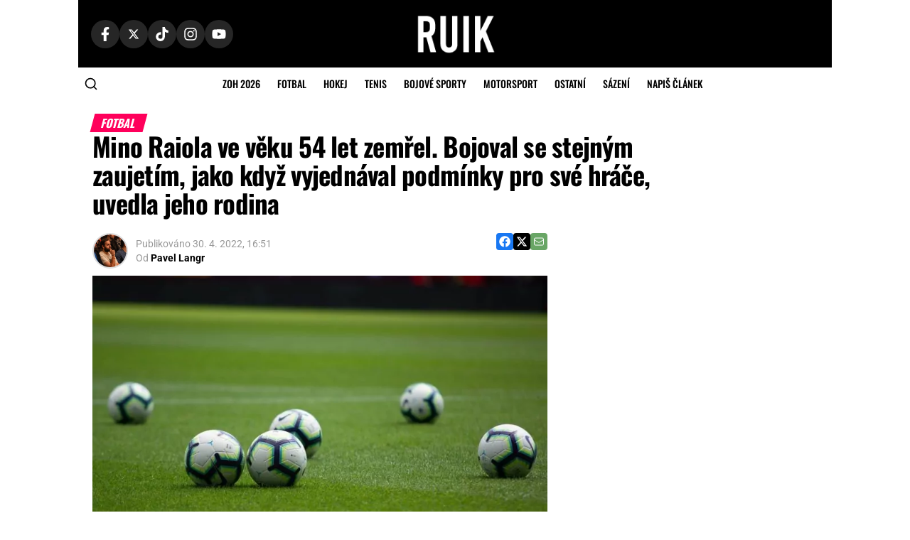

--- FILE ---
content_type: text/html; charset=UTF-8
request_url: https://www.ruik.cz/mino-raiola-ve-veku-54-let-zemrel-bojoval-se-stejnym-zaujetim-jako-kdyz-vyjednaval-podminky-pro-sve-hrace-uvedla-jeho-rodina/
body_size: 36995
content:
<!DOCTYPE html>
<html lang="cs">
<head><meta charset="UTF-8" ><script>if(navigator.userAgent.match(/MSIE|Internet Explorer/i)||navigator.userAgent.match(/Trident\/7\..*?rv:11/i)){var href=document.location.href;if(!href.match(/[?&]nowprocket/)){if(href.indexOf("?")==-1){if(href.indexOf("#")==-1){document.location.href=href+"?nowprocket=1"}else{document.location.href=href.replace("#","?nowprocket=1#")}}else{if(href.indexOf("#")==-1){document.location.href=href+"&nowprocket=1"}else{document.location.href=href.replace("#","&nowprocket=1#")}}}}</script><script>(()=>{class RocketLazyLoadScripts{constructor(){this.v="2.0.4",this.userEvents=["keydown","keyup","mousedown","mouseup","mousemove","mouseover","mouseout","touchmove","touchstart","touchend","touchcancel","wheel","click","dblclick","input"],this.attributeEvents=["onblur","onclick","oncontextmenu","ondblclick","onfocus","onmousedown","onmouseenter","onmouseleave","onmousemove","onmouseout","onmouseover","onmouseup","onmousewheel","onscroll","onsubmit"]}async t(){this.i(),this.o(),/iP(ad|hone)/.test(navigator.userAgent)&&this.h(),this.u(),this.l(this),this.m(),this.k(this),this.p(this),this._(),await Promise.all([this.R(),this.L()]),this.lastBreath=Date.now(),this.S(this),this.P(),this.D(),this.O(),this.M(),await this.C(this.delayedScripts.normal),await this.C(this.delayedScripts.defer),await this.C(this.delayedScripts.async),await this.T(),await this.F(),await this.j(),await this.A(),window.dispatchEvent(new Event("rocket-allScriptsLoaded")),this.everythingLoaded=!0,this.lastTouchEnd&&await new Promise(t=>setTimeout(t,500-Date.now()+this.lastTouchEnd)),this.I(),this.H(),this.U(),this.W()}i(){this.CSPIssue=sessionStorage.getItem("rocketCSPIssue"),document.addEventListener("securitypolicyviolation",t=>{this.CSPIssue||"script-src-elem"!==t.violatedDirective||"data"!==t.blockedURI||(this.CSPIssue=!0,sessionStorage.setItem("rocketCSPIssue",!0))},{isRocket:!0})}o(){window.addEventListener("pageshow",t=>{this.persisted=t.persisted,this.realWindowLoadedFired=!0},{isRocket:!0}),window.addEventListener("pagehide",()=>{this.onFirstUserAction=null},{isRocket:!0})}h(){let t;function e(e){t=e}window.addEventListener("touchstart",e,{isRocket:!0}),window.addEventListener("touchend",function i(o){o.changedTouches[0]&&t.changedTouches[0]&&Math.abs(o.changedTouches[0].pageX-t.changedTouches[0].pageX)<10&&Math.abs(o.changedTouches[0].pageY-t.changedTouches[0].pageY)<10&&o.timeStamp-t.timeStamp<200&&(window.removeEventListener("touchstart",e,{isRocket:!0}),window.removeEventListener("touchend",i,{isRocket:!0}),"INPUT"===o.target.tagName&&"text"===o.target.type||(o.target.dispatchEvent(new TouchEvent("touchend",{target:o.target,bubbles:!0})),o.target.dispatchEvent(new MouseEvent("mouseover",{target:o.target,bubbles:!0})),o.target.dispatchEvent(new PointerEvent("click",{target:o.target,bubbles:!0,cancelable:!0,detail:1,clientX:o.changedTouches[0].clientX,clientY:o.changedTouches[0].clientY})),event.preventDefault()))},{isRocket:!0})}q(t){this.userActionTriggered||("mousemove"!==t.type||this.firstMousemoveIgnored?"keyup"===t.type||"mouseover"===t.type||"mouseout"===t.type||(this.userActionTriggered=!0,this.onFirstUserAction&&this.onFirstUserAction()):this.firstMousemoveIgnored=!0),"click"===t.type&&t.preventDefault(),t.stopPropagation(),t.stopImmediatePropagation(),"touchstart"===this.lastEvent&&"touchend"===t.type&&(this.lastTouchEnd=Date.now()),"click"===t.type&&(this.lastTouchEnd=0),this.lastEvent=t.type,t.composedPath&&t.composedPath()[0].getRootNode()instanceof ShadowRoot&&(t.rocketTarget=t.composedPath()[0]),this.savedUserEvents.push(t)}u(){this.savedUserEvents=[],this.userEventHandler=this.q.bind(this),this.userEvents.forEach(t=>window.addEventListener(t,this.userEventHandler,{passive:!1,isRocket:!0})),document.addEventListener("visibilitychange",this.userEventHandler,{isRocket:!0})}U(){this.userEvents.forEach(t=>window.removeEventListener(t,this.userEventHandler,{passive:!1,isRocket:!0})),document.removeEventListener("visibilitychange",this.userEventHandler,{isRocket:!0}),this.savedUserEvents.forEach(t=>{(t.rocketTarget||t.target).dispatchEvent(new window[t.constructor.name](t.type,t))})}m(){const t="return false",e=Array.from(this.attributeEvents,t=>"data-rocket-"+t),i="["+this.attributeEvents.join("],[")+"]",o="[data-rocket-"+this.attributeEvents.join("],[data-rocket-")+"]",s=(e,i,o)=>{o&&o!==t&&(e.setAttribute("data-rocket-"+i,o),e["rocket"+i]=new Function("event",o),e.setAttribute(i,t))};new MutationObserver(t=>{for(const n of t)"attributes"===n.type&&(n.attributeName.startsWith("data-rocket-")||this.everythingLoaded?n.attributeName.startsWith("data-rocket-")&&this.everythingLoaded&&this.N(n.target,n.attributeName.substring(12)):s(n.target,n.attributeName,n.target.getAttribute(n.attributeName))),"childList"===n.type&&n.addedNodes.forEach(t=>{if(t.nodeType===Node.ELEMENT_NODE)if(this.everythingLoaded)for(const i of[t,...t.querySelectorAll(o)])for(const t of i.getAttributeNames())e.includes(t)&&this.N(i,t.substring(12));else for(const e of[t,...t.querySelectorAll(i)])for(const t of e.getAttributeNames())this.attributeEvents.includes(t)&&s(e,t,e.getAttribute(t))})}).observe(document,{subtree:!0,childList:!0,attributeFilter:[...this.attributeEvents,...e]})}I(){this.attributeEvents.forEach(t=>{document.querySelectorAll("[data-rocket-"+t+"]").forEach(e=>{this.N(e,t)})})}N(t,e){const i=t.getAttribute("data-rocket-"+e);i&&(t.setAttribute(e,i),t.removeAttribute("data-rocket-"+e))}k(t){Object.defineProperty(HTMLElement.prototype,"onclick",{get(){return this.rocketonclick||null},set(e){this.rocketonclick=e,this.setAttribute(t.everythingLoaded?"onclick":"data-rocket-onclick","this.rocketonclick(event)")}})}S(t){function e(e,i){let o=e[i];e[i]=null,Object.defineProperty(e,i,{get:()=>o,set(s){t.everythingLoaded?o=s:e["rocket"+i]=o=s}})}e(document,"onreadystatechange"),e(window,"onload"),e(window,"onpageshow");try{Object.defineProperty(document,"readyState",{get:()=>t.rocketReadyState,set(e){t.rocketReadyState=e},configurable:!0}),document.readyState="loading"}catch(t){console.log("WPRocket DJE readyState conflict, bypassing")}}l(t){this.originalAddEventListener=EventTarget.prototype.addEventListener,this.originalRemoveEventListener=EventTarget.prototype.removeEventListener,this.savedEventListeners=[],EventTarget.prototype.addEventListener=function(e,i,o){o&&o.isRocket||!t.B(e,this)&&!t.userEvents.includes(e)||t.B(e,this)&&!t.userActionTriggered||e.startsWith("rocket-")||t.everythingLoaded?t.originalAddEventListener.call(this,e,i,o):(t.savedEventListeners.push({target:this,remove:!1,type:e,func:i,options:o}),"mouseenter"!==e&&"mouseleave"!==e||t.originalAddEventListener.call(this,e,t.savedUserEvents.push,o))},EventTarget.prototype.removeEventListener=function(e,i,o){o&&o.isRocket||!t.B(e,this)&&!t.userEvents.includes(e)||t.B(e,this)&&!t.userActionTriggered||e.startsWith("rocket-")||t.everythingLoaded?t.originalRemoveEventListener.call(this,e,i,o):t.savedEventListeners.push({target:this,remove:!0,type:e,func:i,options:o})}}J(t,e){this.savedEventListeners=this.savedEventListeners.filter(i=>{let o=i.type,s=i.target||window;return e!==o||t!==s||(this.B(o,s)&&(i.type="rocket-"+o),this.$(i),!1)})}H(){EventTarget.prototype.addEventListener=this.originalAddEventListener,EventTarget.prototype.removeEventListener=this.originalRemoveEventListener,this.savedEventListeners.forEach(t=>this.$(t))}$(t){t.remove?this.originalRemoveEventListener.call(t.target,t.type,t.func,t.options):this.originalAddEventListener.call(t.target,t.type,t.func,t.options)}p(t){let e;function i(e){return t.everythingLoaded?e:e.split(" ").map(t=>"load"===t||t.startsWith("load.")?"rocket-jquery-load":t).join(" ")}function o(o){function s(e){const s=o.fn[e];o.fn[e]=o.fn.init.prototype[e]=function(){return this[0]===window&&t.userActionTriggered&&("string"==typeof arguments[0]||arguments[0]instanceof String?arguments[0]=i(arguments[0]):"object"==typeof arguments[0]&&Object.keys(arguments[0]).forEach(t=>{const e=arguments[0][t];delete arguments[0][t],arguments[0][i(t)]=e})),s.apply(this,arguments),this}}if(o&&o.fn&&!t.allJQueries.includes(o)){const e={DOMContentLoaded:[],"rocket-DOMContentLoaded":[]};for(const t in e)document.addEventListener(t,()=>{e[t].forEach(t=>t())},{isRocket:!0});o.fn.ready=o.fn.init.prototype.ready=function(i){function s(){parseInt(o.fn.jquery)>2?setTimeout(()=>i.bind(document)(o)):i.bind(document)(o)}return"function"==typeof i&&(t.realDomReadyFired?!t.userActionTriggered||t.fauxDomReadyFired?s():e["rocket-DOMContentLoaded"].push(s):e.DOMContentLoaded.push(s)),o([])},s("on"),s("one"),s("off"),t.allJQueries.push(o)}e=o}t.allJQueries=[],o(window.jQuery),Object.defineProperty(window,"jQuery",{get:()=>e,set(t){o(t)}})}P(){const t=new Map;document.write=document.writeln=function(e){const i=document.currentScript,o=document.createRange(),s=i.parentElement;let n=t.get(i);void 0===n&&(n=i.nextSibling,t.set(i,n));const c=document.createDocumentFragment();o.setStart(c,0),c.appendChild(o.createContextualFragment(e)),s.insertBefore(c,n)}}async R(){return new Promise(t=>{this.userActionTriggered?t():this.onFirstUserAction=t})}async L(){return new Promise(t=>{document.addEventListener("DOMContentLoaded",()=>{this.realDomReadyFired=!0,t()},{isRocket:!0})})}async j(){return this.realWindowLoadedFired?Promise.resolve():new Promise(t=>{window.addEventListener("load",t,{isRocket:!0})})}M(){this.pendingScripts=[];this.scriptsMutationObserver=new MutationObserver(t=>{for(const e of t)e.addedNodes.forEach(t=>{"SCRIPT"!==t.tagName||t.noModule||t.isWPRocket||this.pendingScripts.push({script:t,promise:new Promise(e=>{const i=()=>{const i=this.pendingScripts.findIndex(e=>e.script===t);i>=0&&this.pendingScripts.splice(i,1),e()};t.addEventListener("load",i,{isRocket:!0}),t.addEventListener("error",i,{isRocket:!0}),setTimeout(i,1e3)})})})}),this.scriptsMutationObserver.observe(document,{childList:!0,subtree:!0})}async F(){await this.X(),this.pendingScripts.length?(await this.pendingScripts[0].promise,await this.F()):this.scriptsMutationObserver.disconnect()}D(){this.delayedScripts={normal:[],async:[],defer:[]},document.querySelectorAll("script[type$=rocketlazyloadscript]").forEach(t=>{t.hasAttribute("data-rocket-src")?t.hasAttribute("async")&&!1!==t.async?this.delayedScripts.async.push(t):t.hasAttribute("defer")&&!1!==t.defer||"module"===t.getAttribute("data-rocket-type")?this.delayedScripts.defer.push(t):this.delayedScripts.normal.push(t):this.delayedScripts.normal.push(t)})}async _(){await this.L();let t=[];document.querySelectorAll("script[type$=rocketlazyloadscript][data-rocket-src]").forEach(e=>{let i=e.getAttribute("data-rocket-src");if(i&&!i.startsWith("data:")){i.startsWith("//")&&(i=location.protocol+i);try{const o=new URL(i).origin;o!==location.origin&&t.push({src:o,crossOrigin:e.crossOrigin||"module"===e.getAttribute("data-rocket-type")})}catch(t){}}}),t=[...new Map(t.map(t=>[JSON.stringify(t),t])).values()],this.Y(t,"preconnect")}async G(t){if(await this.K(),!0!==t.noModule||!("noModule"in HTMLScriptElement.prototype))return new Promise(e=>{let i;function o(){(i||t).setAttribute("data-rocket-status","executed"),e()}try{if(navigator.userAgent.includes("Firefox/")||""===navigator.vendor||this.CSPIssue)i=document.createElement("script"),[...t.attributes].forEach(t=>{let e=t.nodeName;"type"!==e&&("data-rocket-type"===e&&(e="type"),"data-rocket-src"===e&&(e="src"),i.setAttribute(e,t.nodeValue))}),t.text&&(i.text=t.text),t.nonce&&(i.nonce=t.nonce),i.hasAttribute("src")?(i.addEventListener("load",o,{isRocket:!0}),i.addEventListener("error",()=>{i.setAttribute("data-rocket-status","failed-network"),e()},{isRocket:!0}),setTimeout(()=>{i.isConnected||e()},1)):(i.text=t.text,o()),i.isWPRocket=!0,t.parentNode.replaceChild(i,t);else{const i=t.getAttribute("data-rocket-type"),s=t.getAttribute("data-rocket-src");i?(t.type=i,t.removeAttribute("data-rocket-type")):t.removeAttribute("type"),t.addEventListener("load",o,{isRocket:!0}),t.addEventListener("error",i=>{this.CSPIssue&&i.target.src.startsWith("data:")?(console.log("WPRocket: CSP fallback activated"),t.removeAttribute("src"),this.G(t).then(e)):(t.setAttribute("data-rocket-status","failed-network"),e())},{isRocket:!0}),s?(t.fetchPriority="high",t.removeAttribute("data-rocket-src"),t.src=s):t.src="data:text/javascript;base64,"+window.btoa(unescape(encodeURIComponent(t.text)))}}catch(i){t.setAttribute("data-rocket-status","failed-transform"),e()}});t.setAttribute("data-rocket-status","skipped")}async C(t){const e=t.shift();return e?(e.isConnected&&await this.G(e),this.C(t)):Promise.resolve()}O(){this.Y([...this.delayedScripts.normal,...this.delayedScripts.defer,...this.delayedScripts.async],"preload")}Y(t,e){this.trash=this.trash||[];let i=!0;var o=document.createDocumentFragment();t.forEach(t=>{const s=t.getAttribute&&t.getAttribute("data-rocket-src")||t.src;if(s&&!s.startsWith("data:")){const n=document.createElement("link");n.href=s,n.rel=e,"preconnect"!==e&&(n.as="script",n.fetchPriority=i?"high":"low"),t.getAttribute&&"module"===t.getAttribute("data-rocket-type")&&(n.crossOrigin=!0),t.crossOrigin&&(n.crossOrigin=t.crossOrigin),t.integrity&&(n.integrity=t.integrity),t.nonce&&(n.nonce=t.nonce),o.appendChild(n),this.trash.push(n),i=!1}}),document.head.appendChild(o)}W(){this.trash.forEach(t=>t.remove())}async T(){try{document.readyState="interactive"}catch(t){}this.fauxDomReadyFired=!0;try{await this.K(),this.J(document,"readystatechange"),document.dispatchEvent(new Event("rocket-readystatechange")),await this.K(),document.rocketonreadystatechange&&document.rocketonreadystatechange(),await this.K(),this.J(document,"DOMContentLoaded"),document.dispatchEvent(new Event("rocket-DOMContentLoaded")),await this.K(),this.J(window,"DOMContentLoaded"),window.dispatchEvent(new Event("rocket-DOMContentLoaded"))}catch(t){console.error(t)}}async A(){try{document.readyState="complete"}catch(t){}try{await this.K(),this.J(document,"readystatechange"),document.dispatchEvent(new Event("rocket-readystatechange")),await this.K(),document.rocketonreadystatechange&&document.rocketonreadystatechange(),await this.K(),this.J(window,"load"),window.dispatchEvent(new Event("rocket-load")),await this.K(),window.rocketonload&&window.rocketonload(),await this.K(),this.allJQueries.forEach(t=>t(window).trigger("rocket-jquery-load")),await this.K(),this.J(window,"pageshow");const t=new Event("rocket-pageshow");t.persisted=this.persisted,window.dispatchEvent(t),await this.K(),window.rocketonpageshow&&window.rocketonpageshow({persisted:this.persisted})}catch(t){console.error(t)}}async K(){Date.now()-this.lastBreath>45&&(await this.X(),this.lastBreath=Date.now())}async X(){return document.hidden?new Promise(t=>setTimeout(t)):new Promise(t=>requestAnimationFrame(t))}B(t,e){return e===document&&"readystatechange"===t||(e===document&&"DOMContentLoaded"===t||(e===window&&"DOMContentLoaded"===t||(e===window&&"load"===t||e===window&&"pageshow"===t)))}static run(){(new RocketLazyLoadScripts).t()}}RocketLazyLoadScripts.run()})();</script>
    <!-- Custom Consent Mode script -->
    <script type="rocketlazyloadscript">
    window.iabConfig = {
    allowedVendors: [755, 621],
    allowedGoogleVendors: []
    }
    </script>
    <script type="rocketlazyloadscript">
    window.dataLayer = window.dataLayer || [];
    function gtag() {
        dataLayer.push(arguments);
    }
    gtag("consent", "default", {
        ad_storage: "denied",
        ad_user_data: "denied", 
        ad_personalization: "denied",
        analytics_storage: "denied",
        functionality_storage: "denied",
        personalization_storage: "denied",
        security_storage: "granted",
        wait_for_update: 2000,
    });
    gtag("set", "ads_data_redaction", true);
    gtag("set", "url_passthrough", true);
    </script>
    <!-- Custom Consent Mode script -->
    <!-- Google Tag Manager -->
    <script type="rocketlazyloadscript">(function(w,d,s,l,i){w[l]=w[l]||[];w[l].push({'gtm.start':
    new Date().getTime(),event:'gtm.js'});var f=d.getElementsByTagName(s)[0],
    j=d.createElement(s),dl=l!='dataLayer'?'&l='+l:'';j.async=true;j.src=
    'https://www.googletagmanager.com/gtm.js?id='+i+dl;f.parentNode.insertBefore(j,f);
    })(window,document,'script','dataLayer','GTM-KL2GG7PF');</script>
    <!-- End Google Tag Manager -->
            <script type="rocketlazyloadscript">
            window.isBettingSitePart = false;
        </script>
        
    <meta name="viewport" id="viewport" content="width=device-width, initial-scale=1.0, maximum-scale=5.0, minimum-scale=1.0, user-scalable=yes" />
    <link rel="shortcut icon" href="https://www.ruik.cz/wp-content/uploads/2021/10/ruik-logo-favicon.png" />    <link rel="pingback" href="https://www.ruik.cz/xmlrpc.php" />
        <meta name="google-adsense-account" content="ca-pub-8952605772049216">
    <meta name='robots' content='index, follow, max-image-preview:large, max-snippet:-1, max-video-preview:-1' />
<script type="rocketlazyloadscript" data-minify="1" id="cookieyes" data-rocket-type="text/javascript" data-rocket-src="https://www.ruik.cz/wp-content/cache/min/1/client_data/02cea419593fa66fd8914b25/script.js?ver=1769694154"></script>
	<!-- This site is optimized with the Yoast SEO plugin v26.8 - https://yoast.com/product/yoast-seo-wordpress/ -->
	<title>Mino Raiola ve věku 54 let zemřel. Bojoval se stejným zaujetím, jako když vyjednával podmínky pro své hráče, uvedla jeho rodina - Ruik.cz</title>
<link data-rocket-prefetch href="https://h.seznam.cz" rel="dns-prefetch">
<link data-rocket-prefetch href="https://www.googletagmanager.com" rel="dns-prefetch">
<link data-rocket-prefetch href="https://cdn-cookieyes.com" rel="dns-prefetch">
<link data-rocket-prefetch href="https://cdn.datatables.net" rel="dns-prefetch">
<link data-rocket-prefetch href="https://pocitadlolibise.seznam.cz" rel="dns-prefetch">
<link data-rocket-prefetch href="https://d.seznam.cz" rel="dns-prefetch">
<link data-rocket-prefetch href="https://ajax.googleapis.com" rel="dns-prefetch">
<link data-rocket-prefetch href="https://d21-a.sdn.cz" rel="dns-prefetch">
<link data-rocket-prefetch href="https://platform.twitter.com" rel="dns-prefetch">
<link data-rocket-prefetch href="https://p.softmedia.cz" rel="dns-prefetch"><link rel="preload" data-rocket-preload as="image" imagesrcset="https://www.ruik.cz/wp-content/webp-express/webp-images/doc-root/wp-content/uploads/2021/10/Fotbal-e1634640311304.jpg.webp 800w, https://www.ruik.cz/wp-content/webp-express/webp-images/doc-root/wp-content/uploads/2021/10/Fotbal-e1634640311304-350x233.jpg.webp 350w, https://www.ruik.cz/wp-content/webp-express/webp-images/doc-root/wp-content/uploads/2021/10/Fotbal-e1634640311304-768x512.jpg.webp 768w" imagesizes="(max-width: 740px) 100vw, 740px" fetchpriority="high">
	<meta name="description" content="Mino Raiola zemřel. Bohužel se již nejedná o falešnou zprávu, která byla vyvrácena ještě ve čtvrtek. Smrt proslulého agenta oznámila jeho rodina na jeho twitterovém účtu." />
	<link rel="canonical" href="https://www.ruik.cz/mino-raiola-ve-veku-54-let-zemrel-bojoval-se-stejnym-zaujetim-jako-kdyz-vyjednaval-podminky-pro-sve-hrace-uvedla-jeho-rodina/" />
	<meta property="og:locale" content="cs_CZ" />
	<meta property="og:type" content="article" />
	<meta property="og:title" content="Mino Raiola ve věku 54 let zemřel. Bojoval se stejným zaujetím, jako když vyjednával podmínky pro své hráče, uvedla jeho rodina - Ruik.cz" />
	<meta property="og:description" content="Mino Raiola zemřel. Bohužel se již nejedná o falešnou zprávu, která byla vyvrácena ještě ve čtvrtek. Smrt proslulého agenta oznámila jeho rodina na jeho twitterovém účtu." />
	<meta property="og:url" content="https://www.ruik.cz/mino-raiola-ve-veku-54-let-zemrel-bojoval-se-stejnym-zaujetim-jako-kdyz-vyjednaval-podminky-pro-sve-hrace-uvedla-jeho-rodina/" />
	<meta property="og:site_name" content="Ruik.cz" />
	<meta property="article:publisher" content="https://www.facebook.com/ruik.cz" />
	<meta property="article:author" content="https://www.facebook.com/pavel.langr.9/" />
	<meta property="article:published_time" content="2022-04-30T14:51:25+00:00" />
	<meta property="article:modified_time" content="2022-04-30T14:51:27+00:00" />
	<meta property="og:image" content="https://www.ruik.cz/wp-content/uploads/2021/10/Fotbal-e1634640311304.jpg" />
	<meta property="og:image:width" content="800" />
	<meta property="og:image:height" content="533" />
	<meta property="og:image:type" content="image/jpeg" />
	<meta name="author" content="Pavel Langr" />
	<meta name="twitter:card" content="summary_large_image" />
	<meta name="twitter:creator" content="@https://x.com/pavel_langr" />
	<meta name="twitter:site" content="@ruikcz" />
	<meta name="twitter:label1" content="Napsal(a)" />
	<meta name="twitter:data1" content="Pavel Langr" />
	<meta name="twitter:label2" content="Odhadovaná doba čtení" />
	<meta name="twitter:data2" content="2 minuty" />
	<!-- / Yoast SEO plugin. -->


								<script id="omgf-pro-remove-async-google-fonts" type="text/javascript" src="[data-uri]"></script>
				<link rel='dns-prefetch' href='//cdn.datatables.net' />


<link rel="alternate" type="application/rss+xml" title="Ruik.cz &raquo; RSS zdroj" href="https://www.ruik.cz/feed/" />
<link rel="alternate" type="application/rss+xml" title="Ruik.cz &raquo; RSS komentářů" href="https://www.ruik.cz/comments/feed/" />
<link rel="alternate" type="application/rss+xml" title="Ruik.cz &raquo; RSS komentářů pro Mino Raiola ve věku 54 let zemřel. Bojoval se stejným zaujetím, jako když vyjednával podmínky pro své hráče, uvedla jeho rodina" href="https://www.ruik.cz/mino-raiola-ve-veku-54-let-zemrel-bojoval-se-stejnym-zaujetim-jako-kdyz-vyjednaval-podminky-pro-sve-hrace-uvedla-jeho-rodina/feed/" />
<link id='omgf-preload-0' rel='preload' href='//www.ruik.cz/wp-content/uploads/omgf/mvp-fonts-mod-v1yix/oswald-normal-latin-ext.woff2?ver=1749543837' as='font' type='font/woff2' crossorigin />
<link id='omgf-preload-1' rel='preload' href='//www.ruik.cz/wp-content/uploads/omgf/mvp-fonts-mod-v1yix/oswald-normal-latin.woff2?ver=1749543837' as='font' type='font/woff2' crossorigin />
<link id='omgf-preload-2' rel='preload' href='//www.ruik.cz/wp-content/uploads/omgf/mvp-fonts-mod-v1yix/roboto-normal-latin-ext.woff2?ver=1749543837' as='font' type='font/woff2' crossorigin />
<link id='omgf-preload-3' rel='preload' href='//www.ruik.cz/wp-content/uploads/omgf/mvp-fonts-mod-v1yix/roboto-normal-latin.woff2?ver=1749543837' as='font' type='font/woff2' crossorigin />
<link rel="alternate" title="oEmbed (JSON)" type="application/json+oembed" href="https://www.ruik.cz/wp-json/oembed/1.0/embed?url=https%3A%2F%2Fwww.ruik.cz%2Fmino-raiola-ve-veku-54-let-zemrel-bojoval-se-stejnym-zaujetim-jako-kdyz-vyjednaval-podminky-pro-sve-hrace-uvedla-jeho-rodina%2F" />
<link rel="alternate" title="oEmbed (XML)" type="text/xml+oembed" href="https://www.ruik.cz/wp-json/oembed/1.0/embed?url=https%3A%2F%2Fwww.ruik.cz%2Fmino-raiola-ve-veku-54-let-zemrel-bojoval-se-stejnym-zaujetim-jako-kdyz-vyjednaval-podminky-pro-sve-hrace-uvedla-jeho-rodina%2F&#038;format=xml" />
<style id='wp-img-auto-sizes-contain-inline-css' type='text/css'>
img:is([sizes=auto i],[sizes^="auto," i]){contain-intrinsic-size:3000px 1500px}
/*# sourceURL=wp-img-auto-sizes-contain-inline-css */
</style>
<style id='wp-emoji-styles-inline-css' type='text/css'>

	img.wp-smiley, img.emoji {
		display: inline !important;
		border: none !important;
		box-shadow: none !important;
		height: 1em !important;
		width: 1em !important;
		margin: 0 0.07em !important;
		vertical-align: -0.1em !important;
		background: none !important;
		padding: 0 !important;
	}
/*# sourceURL=wp-emoji-styles-inline-css */
</style>
<link rel='stylesheet' id='wp-block-library-css' href='https://www.ruik.cz/wp-includes/css/dist/block-library/style.min.css?ver=6.9' type='text/css' media='all' />
<style id='wp-block-gallery-inline-css' type='text/css'>
.blocks-gallery-grid:not(.has-nested-images),.wp-block-gallery:not(.has-nested-images){display:flex;flex-wrap:wrap;list-style-type:none;margin:0;padding:0}.blocks-gallery-grid:not(.has-nested-images) .blocks-gallery-image,.blocks-gallery-grid:not(.has-nested-images) .blocks-gallery-item,.wp-block-gallery:not(.has-nested-images) .blocks-gallery-image,.wp-block-gallery:not(.has-nested-images) .blocks-gallery-item{display:flex;flex-direction:column;flex-grow:1;justify-content:center;margin:0 1em 1em 0;position:relative;width:calc(50% - 1em)}.blocks-gallery-grid:not(.has-nested-images) .blocks-gallery-image:nth-of-type(2n),.blocks-gallery-grid:not(.has-nested-images) .blocks-gallery-item:nth-of-type(2n),.wp-block-gallery:not(.has-nested-images) .blocks-gallery-image:nth-of-type(2n),.wp-block-gallery:not(.has-nested-images) .blocks-gallery-item:nth-of-type(2n){margin-right:0}.blocks-gallery-grid:not(.has-nested-images) .blocks-gallery-image figure,.blocks-gallery-grid:not(.has-nested-images) .blocks-gallery-item figure,.wp-block-gallery:not(.has-nested-images) .blocks-gallery-image figure,.wp-block-gallery:not(.has-nested-images) .blocks-gallery-item figure{align-items:flex-end;display:flex;height:100%;justify-content:flex-start;margin:0}.blocks-gallery-grid:not(.has-nested-images) .blocks-gallery-image img,.blocks-gallery-grid:not(.has-nested-images) .blocks-gallery-item img,.wp-block-gallery:not(.has-nested-images) .blocks-gallery-image img,.wp-block-gallery:not(.has-nested-images) .blocks-gallery-item img{display:block;height:auto;max-width:100%;width:auto}.blocks-gallery-grid:not(.has-nested-images) .blocks-gallery-image figcaption,.blocks-gallery-grid:not(.has-nested-images) .blocks-gallery-item figcaption,.wp-block-gallery:not(.has-nested-images) .blocks-gallery-image figcaption,.wp-block-gallery:not(.has-nested-images) .blocks-gallery-item figcaption{background:linear-gradient(0deg,#000000b3,#0000004d 70%,#0000);bottom:0;box-sizing:border-box;color:#fff;font-size:.8em;margin:0;max-height:100%;overflow:auto;padding:3em .77em .7em;position:absolute;text-align:center;width:100%;z-index:2}.blocks-gallery-grid:not(.has-nested-images) .blocks-gallery-image figcaption img,.blocks-gallery-grid:not(.has-nested-images) .blocks-gallery-item figcaption img,.wp-block-gallery:not(.has-nested-images) .blocks-gallery-image figcaption img,.wp-block-gallery:not(.has-nested-images) .blocks-gallery-item figcaption img{display:inline}.blocks-gallery-grid:not(.has-nested-images) figcaption,.wp-block-gallery:not(.has-nested-images) figcaption{flex-grow:1}.blocks-gallery-grid:not(.has-nested-images).is-cropped .blocks-gallery-image a,.blocks-gallery-grid:not(.has-nested-images).is-cropped .blocks-gallery-image img,.blocks-gallery-grid:not(.has-nested-images).is-cropped .blocks-gallery-item a,.blocks-gallery-grid:not(.has-nested-images).is-cropped .blocks-gallery-item img,.wp-block-gallery:not(.has-nested-images).is-cropped .blocks-gallery-image a,.wp-block-gallery:not(.has-nested-images).is-cropped .blocks-gallery-image img,.wp-block-gallery:not(.has-nested-images).is-cropped .blocks-gallery-item a,.wp-block-gallery:not(.has-nested-images).is-cropped .blocks-gallery-item img{flex:1;height:100%;object-fit:cover;width:100%}.blocks-gallery-grid:not(.has-nested-images).columns-1 .blocks-gallery-image,.blocks-gallery-grid:not(.has-nested-images).columns-1 .blocks-gallery-item,.wp-block-gallery:not(.has-nested-images).columns-1 .blocks-gallery-image,.wp-block-gallery:not(.has-nested-images).columns-1 .blocks-gallery-item{margin-right:0;width:100%}@media (min-width:600px){.blocks-gallery-grid:not(.has-nested-images).columns-3 .blocks-gallery-image,.blocks-gallery-grid:not(.has-nested-images).columns-3 .blocks-gallery-item,.wp-block-gallery:not(.has-nested-images).columns-3 .blocks-gallery-image,.wp-block-gallery:not(.has-nested-images).columns-3 .blocks-gallery-item{margin-right:1em;width:calc(33.33333% - .66667em)}.blocks-gallery-grid:not(.has-nested-images).columns-4 .blocks-gallery-image,.blocks-gallery-grid:not(.has-nested-images).columns-4 .blocks-gallery-item,.wp-block-gallery:not(.has-nested-images).columns-4 .blocks-gallery-image,.wp-block-gallery:not(.has-nested-images).columns-4 .blocks-gallery-item{margin-right:1em;width:calc(25% - .75em)}.blocks-gallery-grid:not(.has-nested-images).columns-5 .blocks-gallery-image,.blocks-gallery-grid:not(.has-nested-images).columns-5 .blocks-gallery-item,.wp-block-gallery:not(.has-nested-images).columns-5 .blocks-gallery-image,.wp-block-gallery:not(.has-nested-images).columns-5 .blocks-gallery-item{margin-right:1em;width:calc(20% - .8em)}.blocks-gallery-grid:not(.has-nested-images).columns-6 .blocks-gallery-image,.blocks-gallery-grid:not(.has-nested-images).columns-6 .blocks-gallery-item,.wp-block-gallery:not(.has-nested-images).columns-6 .blocks-gallery-image,.wp-block-gallery:not(.has-nested-images).columns-6 .blocks-gallery-item{margin-right:1em;width:calc(16.66667% - .83333em)}.blocks-gallery-grid:not(.has-nested-images).columns-7 .blocks-gallery-image,.blocks-gallery-grid:not(.has-nested-images).columns-7 .blocks-gallery-item,.wp-block-gallery:not(.has-nested-images).columns-7 .blocks-gallery-image,.wp-block-gallery:not(.has-nested-images).columns-7 .blocks-gallery-item{margin-right:1em;width:calc(14.28571% - .85714em)}.blocks-gallery-grid:not(.has-nested-images).columns-8 .blocks-gallery-image,.blocks-gallery-grid:not(.has-nested-images).columns-8 .blocks-gallery-item,.wp-block-gallery:not(.has-nested-images).columns-8 .blocks-gallery-image,.wp-block-gallery:not(.has-nested-images).columns-8 .blocks-gallery-item{margin-right:1em;width:calc(12.5% - .875em)}.blocks-gallery-grid:not(.has-nested-images).columns-1 .blocks-gallery-image:nth-of-type(1n),.blocks-gallery-grid:not(.has-nested-images).columns-1 .blocks-gallery-item:nth-of-type(1n),.blocks-gallery-grid:not(.has-nested-images).columns-2 .blocks-gallery-image:nth-of-type(2n),.blocks-gallery-grid:not(.has-nested-images).columns-2 .blocks-gallery-item:nth-of-type(2n),.blocks-gallery-grid:not(.has-nested-images).columns-3 .blocks-gallery-image:nth-of-type(3n),.blocks-gallery-grid:not(.has-nested-images).columns-3 .blocks-gallery-item:nth-of-type(3n),.blocks-gallery-grid:not(.has-nested-images).columns-4 .blocks-gallery-image:nth-of-type(4n),.blocks-gallery-grid:not(.has-nested-images).columns-4 .blocks-gallery-item:nth-of-type(4n),.blocks-gallery-grid:not(.has-nested-images).columns-5 .blocks-gallery-image:nth-of-type(5n),.blocks-gallery-grid:not(.has-nested-images).columns-5 .blocks-gallery-item:nth-of-type(5n),.blocks-gallery-grid:not(.has-nested-images).columns-6 .blocks-gallery-image:nth-of-type(6n),.blocks-gallery-grid:not(.has-nested-images).columns-6 .blocks-gallery-item:nth-of-type(6n),.blocks-gallery-grid:not(.has-nested-images).columns-7 .blocks-gallery-image:nth-of-type(7n),.blocks-gallery-grid:not(.has-nested-images).columns-7 .blocks-gallery-item:nth-of-type(7n),.blocks-gallery-grid:not(.has-nested-images).columns-8 .blocks-gallery-image:nth-of-type(8n),.blocks-gallery-grid:not(.has-nested-images).columns-8 .blocks-gallery-item:nth-of-type(8n),.wp-block-gallery:not(.has-nested-images).columns-1 .blocks-gallery-image:nth-of-type(1n),.wp-block-gallery:not(.has-nested-images).columns-1 .blocks-gallery-item:nth-of-type(1n),.wp-block-gallery:not(.has-nested-images).columns-2 .blocks-gallery-image:nth-of-type(2n),.wp-block-gallery:not(.has-nested-images).columns-2 .blocks-gallery-item:nth-of-type(2n),.wp-block-gallery:not(.has-nested-images).columns-3 .blocks-gallery-image:nth-of-type(3n),.wp-block-gallery:not(.has-nested-images).columns-3 .blocks-gallery-item:nth-of-type(3n),.wp-block-gallery:not(.has-nested-images).columns-4 .blocks-gallery-image:nth-of-type(4n),.wp-block-gallery:not(.has-nested-images).columns-4 .blocks-gallery-item:nth-of-type(4n),.wp-block-gallery:not(.has-nested-images).columns-5 .blocks-gallery-image:nth-of-type(5n),.wp-block-gallery:not(.has-nested-images).columns-5 .blocks-gallery-item:nth-of-type(5n),.wp-block-gallery:not(.has-nested-images).columns-6 .blocks-gallery-image:nth-of-type(6n),.wp-block-gallery:not(.has-nested-images).columns-6 .blocks-gallery-item:nth-of-type(6n),.wp-block-gallery:not(.has-nested-images).columns-7 .blocks-gallery-image:nth-of-type(7n),.wp-block-gallery:not(.has-nested-images).columns-7 .blocks-gallery-item:nth-of-type(7n),.wp-block-gallery:not(.has-nested-images).columns-8 .blocks-gallery-image:nth-of-type(8n),.wp-block-gallery:not(.has-nested-images).columns-8 .blocks-gallery-item:nth-of-type(8n){margin-right:0}}.blocks-gallery-grid:not(.has-nested-images) .blocks-gallery-image:last-child,.blocks-gallery-grid:not(.has-nested-images) .blocks-gallery-item:last-child,.wp-block-gallery:not(.has-nested-images) .blocks-gallery-image:last-child,.wp-block-gallery:not(.has-nested-images) .blocks-gallery-item:last-child{margin-right:0}.blocks-gallery-grid:not(.has-nested-images).alignleft,.blocks-gallery-grid:not(.has-nested-images).alignright,.wp-block-gallery:not(.has-nested-images).alignleft,.wp-block-gallery:not(.has-nested-images).alignright{max-width:420px;width:100%}.blocks-gallery-grid:not(.has-nested-images).aligncenter .blocks-gallery-item figure,.wp-block-gallery:not(.has-nested-images).aligncenter .blocks-gallery-item figure{justify-content:center}.wp-block-gallery:not(.is-cropped) .blocks-gallery-item{align-self:flex-start}figure.wp-block-gallery.has-nested-images{align-items:normal}.wp-block-gallery.has-nested-images figure.wp-block-image:not(#individual-image){margin:0;width:calc(50% - var(--wp--style--unstable-gallery-gap, 16px)/2)}.wp-block-gallery.has-nested-images figure.wp-block-image{box-sizing:border-box;display:flex;flex-direction:column;flex-grow:1;justify-content:center;max-width:100%;position:relative}.wp-block-gallery.has-nested-images figure.wp-block-image>a,.wp-block-gallery.has-nested-images figure.wp-block-image>div{flex-direction:column;flex-grow:1;margin:0}.wp-block-gallery.has-nested-images figure.wp-block-image img{display:block;height:auto;max-width:100%!important;width:auto}.wp-block-gallery.has-nested-images figure.wp-block-image figcaption,.wp-block-gallery.has-nested-images figure.wp-block-image:has(figcaption):before{bottom:0;left:0;max-height:100%;position:absolute;right:0}.wp-block-gallery.has-nested-images figure.wp-block-image:has(figcaption):before{backdrop-filter:blur(3px);content:"";height:100%;-webkit-mask-image:linear-gradient(0deg,#000 20%,#0000);mask-image:linear-gradient(0deg,#000 20%,#0000);max-height:40%;pointer-events:none}.wp-block-gallery.has-nested-images figure.wp-block-image figcaption{box-sizing:border-box;color:#fff;font-size:13px;margin:0;overflow:auto;padding:1em;text-align:center;text-shadow:0 0 1.5px #000}.wp-block-gallery.has-nested-images figure.wp-block-image figcaption::-webkit-scrollbar{height:12px;width:12px}.wp-block-gallery.has-nested-images figure.wp-block-image figcaption::-webkit-scrollbar-track{background-color:initial}.wp-block-gallery.has-nested-images figure.wp-block-image figcaption::-webkit-scrollbar-thumb{background-clip:padding-box;background-color:initial;border:3px solid #0000;border-radius:8px}.wp-block-gallery.has-nested-images figure.wp-block-image figcaption:focus-within::-webkit-scrollbar-thumb,.wp-block-gallery.has-nested-images figure.wp-block-image figcaption:focus::-webkit-scrollbar-thumb,.wp-block-gallery.has-nested-images figure.wp-block-image figcaption:hover::-webkit-scrollbar-thumb{background-color:#fffc}.wp-block-gallery.has-nested-images figure.wp-block-image figcaption{scrollbar-color:#0000 #0000;scrollbar-gutter:stable both-edges;scrollbar-width:thin}.wp-block-gallery.has-nested-images figure.wp-block-image figcaption:focus,.wp-block-gallery.has-nested-images figure.wp-block-image figcaption:focus-within,.wp-block-gallery.has-nested-images figure.wp-block-image figcaption:hover{scrollbar-color:#fffc #0000}.wp-block-gallery.has-nested-images figure.wp-block-image figcaption{will-change:transform}@media (hover:none){.wp-block-gallery.has-nested-images figure.wp-block-image figcaption{scrollbar-color:#fffc #0000}}.wp-block-gallery.has-nested-images figure.wp-block-image figcaption{background:linear-gradient(0deg,#0006,#0000)}.wp-block-gallery.has-nested-images figure.wp-block-image figcaption img{display:inline}.wp-block-gallery.has-nested-images figure.wp-block-image figcaption a{color:inherit}.wp-block-gallery.has-nested-images figure.wp-block-image.has-custom-border img{box-sizing:border-box}.wp-block-gallery.has-nested-images figure.wp-block-image.has-custom-border>a,.wp-block-gallery.has-nested-images figure.wp-block-image.has-custom-border>div,.wp-block-gallery.has-nested-images figure.wp-block-image.is-style-rounded>a,.wp-block-gallery.has-nested-images figure.wp-block-image.is-style-rounded>div{flex:1 1 auto}.wp-block-gallery.has-nested-images figure.wp-block-image.has-custom-border figcaption,.wp-block-gallery.has-nested-images figure.wp-block-image.is-style-rounded figcaption{background:none;color:inherit;flex:initial;margin:0;padding:10px 10px 9px;position:relative;text-shadow:none}.wp-block-gallery.has-nested-images figure.wp-block-image.has-custom-border:before,.wp-block-gallery.has-nested-images figure.wp-block-image.is-style-rounded:before{content:none}.wp-block-gallery.has-nested-images figcaption{flex-basis:100%;flex-grow:1;text-align:center}.wp-block-gallery.has-nested-images:not(.is-cropped) figure.wp-block-image:not(#individual-image){margin-bottom:auto;margin-top:0}.wp-block-gallery.has-nested-images.is-cropped figure.wp-block-image:not(#individual-image){align-self:inherit}.wp-block-gallery.has-nested-images.is-cropped figure.wp-block-image:not(#individual-image)>a,.wp-block-gallery.has-nested-images.is-cropped figure.wp-block-image:not(#individual-image)>div:not(.components-drop-zone){display:flex}.wp-block-gallery.has-nested-images.is-cropped figure.wp-block-image:not(#individual-image) a,.wp-block-gallery.has-nested-images.is-cropped figure.wp-block-image:not(#individual-image) img{flex:1 0 0%;height:100%;object-fit:cover;width:100%}.wp-block-gallery.has-nested-images.columns-1 figure.wp-block-image:not(#individual-image){width:100%}@media (min-width:600px){.wp-block-gallery.has-nested-images.columns-3 figure.wp-block-image:not(#individual-image){width:calc(33.33333% - var(--wp--style--unstable-gallery-gap, 16px)*.66667)}.wp-block-gallery.has-nested-images.columns-4 figure.wp-block-image:not(#individual-image){width:calc(25% - var(--wp--style--unstable-gallery-gap, 16px)*.75)}.wp-block-gallery.has-nested-images.columns-5 figure.wp-block-image:not(#individual-image){width:calc(20% - var(--wp--style--unstable-gallery-gap, 16px)*.8)}.wp-block-gallery.has-nested-images.columns-6 figure.wp-block-image:not(#individual-image){width:calc(16.66667% - var(--wp--style--unstable-gallery-gap, 16px)*.83333)}.wp-block-gallery.has-nested-images.columns-7 figure.wp-block-image:not(#individual-image){width:calc(14.28571% - var(--wp--style--unstable-gallery-gap, 16px)*.85714)}.wp-block-gallery.has-nested-images.columns-8 figure.wp-block-image:not(#individual-image){width:calc(12.5% - var(--wp--style--unstable-gallery-gap, 16px)*.875)}.wp-block-gallery.has-nested-images.columns-default figure.wp-block-image:not(#individual-image){width:calc(33.33% - var(--wp--style--unstable-gallery-gap, 16px)*.66667)}.wp-block-gallery.has-nested-images.columns-default figure.wp-block-image:not(#individual-image):first-child:nth-last-child(2),.wp-block-gallery.has-nested-images.columns-default figure.wp-block-image:not(#individual-image):first-child:nth-last-child(2)~figure.wp-block-image:not(#individual-image){width:calc(50% - var(--wp--style--unstable-gallery-gap, 16px)*.5)}.wp-block-gallery.has-nested-images.columns-default figure.wp-block-image:not(#individual-image):first-child:last-child{width:100%}}.wp-block-gallery.has-nested-images.alignleft,.wp-block-gallery.has-nested-images.alignright{max-width:420px;width:100%}.wp-block-gallery.has-nested-images.aligncenter{justify-content:center}
/*# sourceURL=https://www.ruik.cz/wp-includes/blocks/gallery/style.min.css */
</style>
<style id='wp-block-image-inline-css' type='text/css'>
.wp-block-image>a,.wp-block-image>figure>a{display:inline-block}.wp-block-image img{box-sizing:border-box;height:auto;max-width:100%;vertical-align:bottom}@media not (prefers-reduced-motion){.wp-block-image img.hide{visibility:hidden}.wp-block-image img.show{animation:show-content-image .4s}}.wp-block-image[style*=border-radius] img,.wp-block-image[style*=border-radius]>a{border-radius:inherit}.wp-block-image.has-custom-border img{box-sizing:border-box}.wp-block-image.aligncenter{text-align:center}.wp-block-image.alignfull>a,.wp-block-image.alignwide>a{width:100%}.wp-block-image.alignfull img,.wp-block-image.alignwide img{height:auto;width:100%}.wp-block-image .aligncenter,.wp-block-image .alignleft,.wp-block-image .alignright,.wp-block-image.aligncenter,.wp-block-image.alignleft,.wp-block-image.alignright{display:table}.wp-block-image .aligncenter>figcaption,.wp-block-image .alignleft>figcaption,.wp-block-image .alignright>figcaption,.wp-block-image.aligncenter>figcaption,.wp-block-image.alignleft>figcaption,.wp-block-image.alignright>figcaption{caption-side:bottom;display:table-caption}.wp-block-image .alignleft{float:left;margin:.5em 1em .5em 0}.wp-block-image .alignright{float:right;margin:.5em 0 .5em 1em}.wp-block-image .aligncenter{margin-left:auto;margin-right:auto}.wp-block-image :where(figcaption){margin-bottom:1em;margin-top:.5em}.wp-block-image.is-style-circle-mask img{border-radius:9999px}@supports ((-webkit-mask-image:none) or (mask-image:none)) or (-webkit-mask-image:none){.wp-block-image.is-style-circle-mask img{border-radius:0;-webkit-mask-image:url('data:image/svg+xml;utf8,<svg viewBox="0 0 100 100" xmlns="http://www.w3.org/2000/svg"><circle cx="50" cy="50" r="50"/></svg>');mask-image:url('data:image/svg+xml;utf8,<svg viewBox="0 0 100 100" xmlns="http://www.w3.org/2000/svg"><circle cx="50" cy="50" r="50"/></svg>');mask-mode:alpha;-webkit-mask-position:center;mask-position:center;-webkit-mask-repeat:no-repeat;mask-repeat:no-repeat;-webkit-mask-size:contain;mask-size:contain}}:root :where(.wp-block-image.is-style-rounded img,.wp-block-image .is-style-rounded img){border-radius:9999px}.wp-block-image figure{margin:0}.wp-lightbox-container{display:flex;flex-direction:column;position:relative}.wp-lightbox-container img{cursor:zoom-in}.wp-lightbox-container img:hover+button{opacity:1}.wp-lightbox-container button{align-items:center;backdrop-filter:blur(16px) saturate(180%);background-color:#5a5a5a40;border:none;border-radius:4px;cursor:zoom-in;display:flex;height:20px;justify-content:center;opacity:0;padding:0;position:absolute;right:16px;text-align:center;top:16px;width:20px;z-index:100}@media not (prefers-reduced-motion){.wp-lightbox-container button{transition:opacity .2s ease}}.wp-lightbox-container button:focus-visible{outline:3px auto #5a5a5a40;outline:3px auto -webkit-focus-ring-color;outline-offset:3px}.wp-lightbox-container button:hover{cursor:pointer;opacity:1}.wp-lightbox-container button:focus{opacity:1}.wp-lightbox-container button:focus,.wp-lightbox-container button:hover,.wp-lightbox-container button:not(:hover):not(:active):not(.has-background){background-color:#5a5a5a40;border:none}.wp-lightbox-overlay{box-sizing:border-box;cursor:zoom-out;height:100vh;left:0;overflow:hidden;position:fixed;top:0;visibility:hidden;width:100%;z-index:100000}.wp-lightbox-overlay .close-button{align-items:center;cursor:pointer;display:flex;justify-content:center;min-height:40px;min-width:40px;padding:0;position:absolute;right:calc(env(safe-area-inset-right) + 16px);top:calc(env(safe-area-inset-top) + 16px);z-index:5000000}.wp-lightbox-overlay .close-button:focus,.wp-lightbox-overlay .close-button:hover,.wp-lightbox-overlay .close-button:not(:hover):not(:active):not(.has-background){background:none;border:none}.wp-lightbox-overlay .lightbox-image-container{height:var(--wp--lightbox-container-height);left:50%;overflow:hidden;position:absolute;top:50%;transform:translate(-50%,-50%);transform-origin:top left;width:var(--wp--lightbox-container-width);z-index:9999999999}.wp-lightbox-overlay .wp-block-image{align-items:center;box-sizing:border-box;display:flex;height:100%;justify-content:center;margin:0;position:relative;transform-origin:0 0;width:100%;z-index:3000000}.wp-lightbox-overlay .wp-block-image img{height:var(--wp--lightbox-image-height);min-height:var(--wp--lightbox-image-height);min-width:var(--wp--lightbox-image-width);width:var(--wp--lightbox-image-width)}.wp-lightbox-overlay .wp-block-image figcaption{display:none}.wp-lightbox-overlay button{background:none;border:none}.wp-lightbox-overlay .scrim{background-color:#fff;height:100%;opacity:.9;position:absolute;width:100%;z-index:2000000}.wp-lightbox-overlay.active{visibility:visible}@media not (prefers-reduced-motion){.wp-lightbox-overlay.active{animation:turn-on-visibility .25s both}.wp-lightbox-overlay.active img{animation:turn-on-visibility .35s both}.wp-lightbox-overlay.show-closing-animation:not(.active){animation:turn-off-visibility .35s both}.wp-lightbox-overlay.show-closing-animation:not(.active) img{animation:turn-off-visibility .25s both}.wp-lightbox-overlay.zoom.active{animation:none;opacity:1;visibility:visible}.wp-lightbox-overlay.zoom.active .lightbox-image-container{animation:lightbox-zoom-in .4s}.wp-lightbox-overlay.zoom.active .lightbox-image-container img{animation:none}.wp-lightbox-overlay.zoom.active .scrim{animation:turn-on-visibility .4s forwards}.wp-lightbox-overlay.zoom.show-closing-animation:not(.active){animation:none}.wp-lightbox-overlay.zoom.show-closing-animation:not(.active) .lightbox-image-container{animation:lightbox-zoom-out .4s}.wp-lightbox-overlay.zoom.show-closing-animation:not(.active) .lightbox-image-container img{animation:none}.wp-lightbox-overlay.zoom.show-closing-animation:not(.active) .scrim{animation:turn-off-visibility .4s forwards}}@keyframes show-content-image{0%{visibility:hidden}99%{visibility:hidden}to{visibility:visible}}@keyframes turn-on-visibility{0%{opacity:0}to{opacity:1}}@keyframes turn-off-visibility{0%{opacity:1;visibility:visible}99%{opacity:0;visibility:visible}to{opacity:0;visibility:hidden}}@keyframes lightbox-zoom-in{0%{transform:translate(calc((-100vw + var(--wp--lightbox-scrollbar-width))/2 + var(--wp--lightbox-initial-left-position)),calc(-50vh + var(--wp--lightbox-initial-top-position))) scale(var(--wp--lightbox-scale))}to{transform:translate(-50%,-50%) scale(1)}}@keyframes lightbox-zoom-out{0%{transform:translate(-50%,-50%) scale(1);visibility:visible}99%{visibility:visible}to{transform:translate(calc((-100vw + var(--wp--lightbox-scrollbar-width))/2 + var(--wp--lightbox-initial-left-position)),calc(-50vh + var(--wp--lightbox-initial-top-position))) scale(var(--wp--lightbox-scale));visibility:hidden}}
/*# sourceURL=https://www.ruik.cz/wp-includes/blocks/image/style.min.css */
</style>
<style id='wp-block-embed-inline-css' type='text/css'>
.wp-block-embed.alignleft,.wp-block-embed.alignright,.wp-block[data-align=left]>[data-type="core/embed"],.wp-block[data-align=right]>[data-type="core/embed"]{max-width:360px;width:100%}.wp-block-embed.alignleft .wp-block-embed__wrapper,.wp-block-embed.alignright .wp-block-embed__wrapper,.wp-block[data-align=left]>[data-type="core/embed"] .wp-block-embed__wrapper,.wp-block[data-align=right]>[data-type="core/embed"] .wp-block-embed__wrapper{min-width:280px}.wp-block-cover .wp-block-embed{min-height:240px;min-width:320px}.wp-block-embed{overflow-wrap:break-word}.wp-block-embed :where(figcaption){margin-bottom:1em;margin-top:.5em}.wp-block-embed iframe{max-width:100%}.wp-block-embed__wrapper{position:relative}.wp-embed-responsive .wp-has-aspect-ratio .wp-block-embed__wrapper:before{content:"";display:block;padding-top:50%}.wp-embed-responsive .wp-has-aspect-ratio iframe{bottom:0;height:100%;left:0;position:absolute;right:0;top:0;width:100%}.wp-embed-responsive .wp-embed-aspect-21-9 .wp-block-embed__wrapper:before{padding-top:42.85%}.wp-embed-responsive .wp-embed-aspect-18-9 .wp-block-embed__wrapper:before{padding-top:50%}.wp-embed-responsive .wp-embed-aspect-16-9 .wp-block-embed__wrapper:before{padding-top:56.25%}.wp-embed-responsive .wp-embed-aspect-4-3 .wp-block-embed__wrapper:before{padding-top:75%}.wp-embed-responsive .wp-embed-aspect-1-1 .wp-block-embed__wrapper:before{padding-top:100%}.wp-embed-responsive .wp-embed-aspect-9-16 .wp-block-embed__wrapper:before{padding-top:177.77%}.wp-embed-responsive .wp-embed-aspect-1-2 .wp-block-embed__wrapper:before{padding-top:200%}
/*# sourceURL=https://www.ruik.cz/wp-includes/blocks/embed/style.min.css */
</style>
<style id='wp-block-paragraph-inline-css' type='text/css'>
.is-small-text{font-size:.875em}.is-regular-text{font-size:1em}.is-large-text{font-size:2.25em}.is-larger-text{font-size:3em}.has-drop-cap:not(:focus):first-letter{float:left;font-size:8.4em;font-style:normal;font-weight:100;line-height:.68;margin:.05em .1em 0 0;text-transform:uppercase}body.rtl .has-drop-cap:not(:focus):first-letter{float:none;margin-left:.1em}p.has-drop-cap.has-background{overflow:hidden}:root :where(p.has-background){padding:1.25em 2.375em}:where(p.has-text-color:not(.has-link-color)) a{color:inherit}p.has-text-align-left[style*="writing-mode:vertical-lr"],p.has-text-align-right[style*="writing-mode:vertical-rl"]{rotate:180deg}
/*# sourceURL=https://www.ruik.cz/wp-includes/blocks/paragraph/style.min.css */
</style>
<style id='global-styles-inline-css' type='text/css'>
:root{--wp--preset--aspect-ratio--square: 1;--wp--preset--aspect-ratio--4-3: 4/3;--wp--preset--aspect-ratio--3-4: 3/4;--wp--preset--aspect-ratio--3-2: 3/2;--wp--preset--aspect-ratio--2-3: 2/3;--wp--preset--aspect-ratio--16-9: 16/9;--wp--preset--aspect-ratio--9-16: 9/16;--wp--preset--color--black: #000000;--wp--preset--color--cyan-bluish-gray: #abb8c3;--wp--preset--color--white: #ffffff;--wp--preset--color--pale-pink: #f78da7;--wp--preset--color--vivid-red: #cf2e2e;--wp--preset--color--luminous-vivid-orange: #ff6900;--wp--preset--color--luminous-vivid-amber: #fcb900;--wp--preset--color--light-green-cyan: #7bdcb5;--wp--preset--color--vivid-green-cyan: #00d084;--wp--preset--color--pale-cyan-blue: #8ed1fc;--wp--preset--color--vivid-cyan-blue: #0693e3;--wp--preset--color--vivid-purple: #9b51e0;--wp--preset--color--: #444;--wp--preset--gradient--vivid-cyan-blue-to-vivid-purple: linear-gradient(135deg,rgb(6,147,227) 0%,rgb(155,81,224) 100%);--wp--preset--gradient--light-green-cyan-to-vivid-green-cyan: linear-gradient(135deg,rgb(122,220,180) 0%,rgb(0,208,130) 100%);--wp--preset--gradient--luminous-vivid-amber-to-luminous-vivid-orange: linear-gradient(135deg,rgb(252,185,0) 0%,rgb(255,105,0) 100%);--wp--preset--gradient--luminous-vivid-orange-to-vivid-red: linear-gradient(135deg,rgb(255,105,0) 0%,rgb(207,46,46) 100%);--wp--preset--gradient--very-light-gray-to-cyan-bluish-gray: linear-gradient(135deg,rgb(238,238,238) 0%,rgb(169,184,195) 100%);--wp--preset--gradient--cool-to-warm-spectrum: linear-gradient(135deg,rgb(74,234,220) 0%,rgb(151,120,209) 20%,rgb(207,42,186) 40%,rgb(238,44,130) 60%,rgb(251,105,98) 80%,rgb(254,248,76) 100%);--wp--preset--gradient--blush-light-purple: linear-gradient(135deg,rgb(255,206,236) 0%,rgb(152,150,240) 100%);--wp--preset--gradient--blush-bordeaux: linear-gradient(135deg,rgb(254,205,165) 0%,rgb(254,45,45) 50%,rgb(107,0,62) 100%);--wp--preset--gradient--luminous-dusk: linear-gradient(135deg,rgb(255,203,112) 0%,rgb(199,81,192) 50%,rgb(65,88,208) 100%);--wp--preset--gradient--pale-ocean: linear-gradient(135deg,rgb(255,245,203) 0%,rgb(182,227,212) 50%,rgb(51,167,181) 100%);--wp--preset--gradient--electric-grass: linear-gradient(135deg,rgb(202,248,128) 0%,rgb(113,206,126) 100%);--wp--preset--gradient--midnight: linear-gradient(135deg,rgb(2,3,129) 0%,rgb(40,116,252) 100%);--wp--preset--font-size--small: 13px;--wp--preset--font-size--medium: 20px;--wp--preset--font-size--large: 36px;--wp--preset--font-size--x-large: 42px;--wp--preset--spacing--20: 0.44rem;--wp--preset--spacing--30: 0.67rem;--wp--preset--spacing--40: 1rem;--wp--preset--spacing--50: 1.5rem;--wp--preset--spacing--60: 2.25rem;--wp--preset--spacing--70: 3.38rem;--wp--preset--spacing--80: 5.06rem;--wp--preset--shadow--natural: 6px 6px 9px rgba(0, 0, 0, 0.2);--wp--preset--shadow--deep: 12px 12px 50px rgba(0, 0, 0, 0.4);--wp--preset--shadow--sharp: 6px 6px 0px rgba(0, 0, 0, 0.2);--wp--preset--shadow--outlined: 6px 6px 0px -3px rgb(255, 255, 255), 6px 6px rgb(0, 0, 0);--wp--preset--shadow--crisp: 6px 6px 0px rgb(0, 0, 0);}:where(.is-layout-flex){gap: 0.5em;}:where(.is-layout-grid){gap: 0.5em;}body .is-layout-flex{display: flex;}.is-layout-flex{flex-wrap: wrap;align-items: center;}.is-layout-flex > :is(*, div){margin: 0;}body .is-layout-grid{display: grid;}.is-layout-grid > :is(*, div){margin: 0;}:where(.wp-block-columns.is-layout-flex){gap: 2em;}:where(.wp-block-columns.is-layout-grid){gap: 2em;}:where(.wp-block-post-template.is-layout-flex){gap: 1.25em;}:where(.wp-block-post-template.is-layout-grid){gap: 1.25em;}.has-black-color{color: var(--wp--preset--color--black) !important;}.has-cyan-bluish-gray-color{color: var(--wp--preset--color--cyan-bluish-gray) !important;}.has-white-color{color: var(--wp--preset--color--white) !important;}.has-pale-pink-color{color: var(--wp--preset--color--pale-pink) !important;}.has-vivid-red-color{color: var(--wp--preset--color--vivid-red) !important;}.has-luminous-vivid-orange-color{color: var(--wp--preset--color--luminous-vivid-orange) !important;}.has-luminous-vivid-amber-color{color: var(--wp--preset--color--luminous-vivid-amber) !important;}.has-light-green-cyan-color{color: var(--wp--preset--color--light-green-cyan) !important;}.has-vivid-green-cyan-color{color: var(--wp--preset--color--vivid-green-cyan) !important;}.has-pale-cyan-blue-color{color: var(--wp--preset--color--pale-cyan-blue) !important;}.has-vivid-cyan-blue-color{color: var(--wp--preset--color--vivid-cyan-blue) !important;}.has-vivid-purple-color{color: var(--wp--preset--color--vivid-purple) !important;}.has-black-background-color{background-color: var(--wp--preset--color--black) !important;}.has-cyan-bluish-gray-background-color{background-color: var(--wp--preset--color--cyan-bluish-gray) !important;}.has-white-background-color{background-color: var(--wp--preset--color--white) !important;}.has-pale-pink-background-color{background-color: var(--wp--preset--color--pale-pink) !important;}.has-vivid-red-background-color{background-color: var(--wp--preset--color--vivid-red) !important;}.has-luminous-vivid-orange-background-color{background-color: var(--wp--preset--color--luminous-vivid-orange) !important;}.has-luminous-vivid-amber-background-color{background-color: var(--wp--preset--color--luminous-vivid-amber) !important;}.has-light-green-cyan-background-color{background-color: var(--wp--preset--color--light-green-cyan) !important;}.has-vivid-green-cyan-background-color{background-color: var(--wp--preset--color--vivid-green-cyan) !important;}.has-pale-cyan-blue-background-color{background-color: var(--wp--preset--color--pale-cyan-blue) !important;}.has-vivid-cyan-blue-background-color{background-color: var(--wp--preset--color--vivid-cyan-blue) !important;}.has-vivid-purple-background-color{background-color: var(--wp--preset--color--vivid-purple) !important;}.has-black-border-color{border-color: var(--wp--preset--color--black) !important;}.has-cyan-bluish-gray-border-color{border-color: var(--wp--preset--color--cyan-bluish-gray) !important;}.has-white-border-color{border-color: var(--wp--preset--color--white) !important;}.has-pale-pink-border-color{border-color: var(--wp--preset--color--pale-pink) !important;}.has-vivid-red-border-color{border-color: var(--wp--preset--color--vivid-red) !important;}.has-luminous-vivid-orange-border-color{border-color: var(--wp--preset--color--luminous-vivid-orange) !important;}.has-luminous-vivid-amber-border-color{border-color: var(--wp--preset--color--luminous-vivid-amber) !important;}.has-light-green-cyan-border-color{border-color: var(--wp--preset--color--light-green-cyan) !important;}.has-vivid-green-cyan-border-color{border-color: var(--wp--preset--color--vivid-green-cyan) !important;}.has-pale-cyan-blue-border-color{border-color: var(--wp--preset--color--pale-cyan-blue) !important;}.has-vivid-cyan-blue-border-color{border-color: var(--wp--preset--color--vivid-cyan-blue) !important;}.has-vivid-purple-border-color{border-color: var(--wp--preset--color--vivid-purple) !important;}.has-vivid-cyan-blue-to-vivid-purple-gradient-background{background: var(--wp--preset--gradient--vivid-cyan-blue-to-vivid-purple) !important;}.has-light-green-cyan-to-vivid-green-cyan-gradient-background{background: var(--wp--preset--gradient--light-green-cyan-to-vivid-green-cyan) !important;}.has-luminous-vivid-amber-to-luminous-vivid-orange-gradient-background{background: var(--wp--preset--gradient--luminous-vivid-amber-to-luminous-vivid-orange) !important;}.has-luminous-vivid-orange-to-vivid-red-gradient-background{background: var(--wp--preset--gradient--luminous-vivid-orange-to-vivid-red) !important;}.has-very-light-gray-to-cyan-bluish-gray-gradient-background{background: var(--wp--preset--gradient--very-light-gray-to-cyan-bluish-gray) !important;}.has-cool-to-warm-spectrum-gradient-background{background: var(--wp--preset--gradient--cool-to-warm-spectrum) !important;}.has-blush-light-purple-gradient-background{background: var(--wp--preset--gradient--blush-light-purple) !important;}.has-blush-bordeaux-gradient-background{background: var(--wp--preset--gradient--blush-bordeaux) !important;}.has-luminous-dusk-gradient-background{background: var(--wp--preset--gradient--luminous-dusk) !important;}.has-pale-ocean-gradient-background{background: var(--wp--preset--gradient--pale-ocean) !important;}.has-electric-grass-gradient-background{background: var(--wp--preset--gradient--electric-grass) !important;}.has-midnight-gradient-background{background: var(--wp--preset--gradient--midnight) !important;}.has-small-font-size{font-size: var(--wp--preset--font-size--small) !important;}.has-medium-font-size{font-size: var(--wp--preset--font-size--medium) !important;}.has-large-font-size{font-size: var(--wp--preset--font-size--large) !important;}.has-x-large-font-size{font-size: var(--wp--preset--font-size--x-large) !important;}
/*# sourceURL=global-styles-inline-css */
</style>
<style id='core-block-supports-inline-css' type='text/css'>
.wp-block-gallery.wp-block-gallery-1{--wp--style--unstable-gallery-gap:var( --wp--style--gallery-gap-default, var( --gallery-block--gutter-size, var( --wp--style--block-gap, 0.5em ) ) );gap:var( --wp--style--gallery-gap-default, var( --gallery-block--gutter-size, var( --wp--style--block-gap, 0.5em ) ) );}
/*# sourceURL=core-block-supports-inline-css */
</style>

<style id='classic-theme-styles-inline-css' type='text/css'>
/*! This file is auto-generated */
.wp-block-button__link{color:#fff;background-color:#32373c;border-radius:9999px;box-shadow:none;text-decoration:none;padding:calc(.667em + 2px) calc(1.333em + 2px);font-size:1.125em}.wp-block-file__button{background:#32373c;color:#fff;text-decoration:none}
/*# sourceURL=/wp-includes/css/classic-themes.min.css */
</style>
<link rel='stylesheet' id='author-postviews-css' href='https://www.ruik.cz/wp-content/plugins/author-postviews/public/css/author-postviews-public.css?ver=1.0.0' type='text/css' media='all' />
<link data-minify="1" rel='stylesheet' id='bpbc-custom-style-css' href='https://www.ruik.cz/wp-content/cache/min/1/wp-content/plugins/b-chart/public/assets/css/custom-style.css?ver=1769694154' type='text/css' media='all' />
<link data-minify="1" rel='stylesheet' id='gal-post-views-css' href='https://www.ruik.cz/wp-content/cache/min/1/wp-content/plugins/gal-post-views/public/css/gal-post-views-public.css?ver=1769694154' type='text/css' media='all' />
<link data-minify="1" rel='stylesheet' id='table-generator-public-css-css' href='https://www.ruik.cz/wp-content/cache/min/1/wp-content/plugins/table-generator/public/css/table-generator-public.css?ver=1769694154' type='text/css' media='all' />
<link data-minify="1" rel='stylesheet' id='datatables-css-css' href='https://www.ruik.cz/wp-content/cache/min/1/1.13.6/css/jquery.dataTables.min.css?ver=1769694154' type='text/css' media='all' />
<link data-minify="1" rel='stylesheet' id='my-plugin-styles-css' href='https://www.ruik.cz/wp-content/cache/min/1/wp-content/uploads/omgf/plugins/vojstar-banner/style.css?ver=1769694154' type='text/css' media='all' />
<link data-minify="1" rel='stylesheet' id='quiz-style-css' href='https://www.ruik.cz/wp-content/cache/min/1/wp-content/plugins/kvizkonecnekonec/assets/css/quiz-style.css?ver=1769694154' type='text/css' media='all' />
<link rel='stylesheet' id='mvp-custom-style-css' href='https://www.ruik.cz/wp-content/themes/zox-news/style.css?ver=6.9' type='text/css' media='all' />
<style id='mvp-custom-style-inline-css' type='text/css'>


#mvp-wallpaper {
	background: url() no-repeat 50% 0;
	}

#mvp-foot-copy a {
	color: #319f44;
	}

#mvp-content-main p a,
#mvp-content-main ul a,
#mvp-content-main ol a,
.mvp-post-add-main p a,
.mvp-post-add-main ul a,
.mvp-post-add-main ol a {
	box-shadow: inset 0 -4px 0 #319f44;
	}

#mvp-content-main p a:hover,
#mvp-content-main ul a:hover,
#mvp-content-main ol a:hover,
.mvp-post-add-main p a:hover,
.mvp-post-add-main ul a:hover,
.mvp-post-add-main ol a:hover {
	background: #319f44;
	}

a,
.post-info-name a,
.woocommerce .woocommerce-breadcrumb a {
	color: #ff005b;
	}

#mvp-side-wrap a:hover {
	color: #ff005b;
	}

.mvp-fly-top:hover,
.mvp-vid-box-wrap,
ul.mvp-soc-mob-list li.mvp-soc-mob-com {
	background: #319f44;
	}

nav.mvp-fly-nav-menu ul li.menu-item-has-children:after,
.mvp-feat1-left-wrap span.mvp-cd-cat,
.mvp-widget-feat1-top-story span.mvp-cd-cat,
.mvp-widget-feat2-left-cont span.mvp-cd-cat,
.mvp-widget-dark-feat span.mvp-cd-cat,
.mvp-widget-dark-sub span.mvp-cd-cat,
.mvp-vid-wide-text span.mvp-cd-cat,
.mvp-feat2-top-text span.mvp-cd-cat,
.mvp-feat3-main-story span.mvp-cd-cat,
.mvp-feat3-sub-text span.mvp-cd-cat,
.mvp-feat4-main-text span.mvp-cd-cat,
.woocommerce-message:before,
.woocommerce-info:before,
.woocommerce-message:before {
	color: #319f44;
	}

#searchform input,
.mvp-authors-name {
	border-bottom: 1px solid #319f44;
	}

.mvp-fly-top:hover {
	border-top: 1px solid #319f44;
	border-left: 1px solid #319f44;
	border-bottom: 1px solid #319f44;
	}

.woocommerce .widget_price_filter .ui-slider .ui-slider-handle,
.woocommerce #respond input#submit.alt,
.woocommerce a.button.alt,
.woocommerce button.button.alt,
.woocommerce input.button.alt,
.woocommerce #respond input#submit.alt:hover,
.woocommerce a.button.alt:hover,
.woocommerce button.button.alt:hover,
.woocommerce input.button.alt:hover {
	background-color: #319f44;
	}

.woocommerce-error,
.woocommerce-info,
.woocommerce-message {
	border-top-color: #319f44;
	}

ul.mvp-feat1-list-buts li.active span.mvp-feat1-list-but,
.section-divider .section-divider__title,
span.mvp-post-cat {
	background: #ff005b;
	}

.woocommerce span.onsale {
	background-color: #ff005b;
	}

.mvp-widget-feat2-side-more-but,
.woocommerce .star-rating span:before,
span.mvp-prev-next-label,
.mvp-cat-date-wrap .sticky {
	color: #ff005b !important;
	}

#mvp-main-nav-top,
#mvp-fly-wrap,
.mvp-soc-mob-right,
#mvp-main-nav-small-cont {
	background: #000000;
	}

#mvp-main-nav-small .mvp-fly-but-wrap span,
#mvp-main-nav-small .mvp-search-but-wrap span,
.mvp-nav-top-left .mvp-fly-but-wrap span,
#mvp-fly-wrap .mvp-fly-but-wrap span {
	background: #555555;
	}

.mvp-nav-top-right .mvp-nav-search-but,
span.mvp-fly-soc-head,
.mvp-soc-mob-right i,
#mvp-main-nav-small span.mvp-nav-search-but,
#mvp-main-nav-small .mvp-nav-menu ul li a  {
	color: #555555;
	}

#mvp-main-nav-small .mvp-nav-menu ul li.menu-item-has-children a:after {
	border-color: #555555 transparent transparent transparent;
	}

#mvp-nav-top-wrap span.mvp-nav-search-but:hover,
#mvp-main-nav-small span.mvp-nav-search-but:hover {
	color: #319f44;
	}

#mvp-nav-top-wrap .mvp-fly-but-wrap:hover span,
#mvp-main-nav-small .mvp-fly-but-wrap:hover span,
span.mvp-woo-cart-num:hover {
	background: #319f44;
	}

#mvp-main-nav-bot-cont {
	background: #ffffff;
	}

#mvp-nav-bot-wrap .mvp-fly-but-wrap span,
#mvp-nav-bot-wrap .mvp-search-but-wrap span {
	background: #000000;
	}

#mvp-nav-bot-wrap span.mvp-nav-search-but,
#mvp-nav-bot-wrap .mvp-nav-menu ul li a {
	color: #000000;
	}

#mvp-nav-bot-wrap .mvp-nav-menu ul li.menu-item-has-children a:after {
	border-color: #000000 transparent transparent transparent;
	}

.mvp-nav-menu ul li:hover a {
	border-bottom: 5px solid #319f44;
	}

#mvp-nav-bot-wrap .mvp-fly-but-wrap:hover span {
	background: #319f44;
	}

#mvp-nav-bot-wrap span.mvp-nav-search-but:hover {
	color: #319f44;
	}

body,
.mvp-feat1-feat-text p,
.mvp-feat2-top-text p,
.mvp-feat3-main-text p,
.mvp-feat3-sub-text p,
#searchform input,
.mvp-author-info-text,
span.mvp-post-excerpt,
.mvp-nav-menu ul li ul.sub-menu li a,
nav.mvp-fly-nav-menu ul li a,
.mvp-ad-label,
span.mvp-feat-caption,
.mvp-post-tags a,
span.mvp-author-box-name a,
#mvp-author-box-text p,
.mvp-post-gallery-text p,
ul.mvp-soc-mob-list li span,
#comments,
h3#reply-title,
h2.comments,
#mvp-foot-copy p,
span.mvp-fly-soc-head,
.mvp-post-tags-header,
span.mvp-prev-next-label,
span.mvp-post-add-link-but,
#mvp-comments-button a,
#mvp-comments-button span.mvp-comment-but-text,
.woocommerce ul.product_list_widget span.product-title,
.woocommerce ul.product_list_widget li a,
.woocommerce #reviews #comments ol.commentlist li .comment-text p.meta,
.woocommerce div.product p.price,
.woocommerce div.product p.price ins,
.woocommerce div.product p.price del,
.woocommerce ul.products li.product .price del,
.woocommerce ul.products li.product .price ins,
.woocommerce ul.products li.product .price,
.woocommerce #respond input#submit,
.woocommerce a.button,
.woocommerce button.button,
.woocommerce input.button,
.woocommerce .widget_price_filter .price_slider_amount .button,
.woocommerce span.onsale,
.woocommerce-review-link,
#woo-content p.woocommerce-result-count,
.woocommerce div.product .woocommerce-tabs ul.tabs li a,
a.mvp-inf-more-but,
span.mvp-cont-read-but,
span.mvp-cd-cat,
span.mvp-cd-date,
.mvp-feat4-main-text p,
span.mvp-woo-cart-num,
span.mvp-widget-home-title2,
.wp-caption,
#mvp-content-main p.wp-caption-text,
.gallery-caption,
.mvp-post-add-main p.wp-caption-text,
#bbpress-forums,
#bbpress-forums p,
.protected-post-form input,
#mvp-feat6-text p {
	font-family: Roboto, Arial, "Helvetica Neue", Helvetica, sans-serif;
	}

.mvp-blog-story-text p,
span.mvp-author-page-desc,
#mvp-404 p,
.mvp-widget-feat1-bot-text p,
.mvp-widget-feat2-left-text p,
.mvp-flex-story-text p,
.mvp-search-text p,
#mvp-content-main p,
.mvp-post-add-main p,
#mvp-content-main ul li,
#mvp-content-main ol li,
.rwp-summary,
.rwp-u-review__comment,
.mvp-feat5-mid-main-text p,
.mvp-feat5-small-main-text p,
#mvp-content-main .wp-block-button__link,
.wp-block-audio figcaption,
.wp-block-video figcaption,
.wp-block-embed figcaption,
.wp-block-verse pre,
pre.wp-block-verse {
	font-family: Roboto, Arial, "Helvetica Neue", Helvetica, sans-serif;
	}

.mvp-nav-menu ul li a,
#mvp-foot-menu ul li a {
	font-family: Oswald, Arial, "Helvetica Neue", Helvetica, sans-serif;
	}


.mvp-feat1-sub-text h2,
.mvp-feat1-pop-text h2,
.mvp-feat1-list-text h3,
.mvp-widget-feat1-top-text h2,
.mvp-widget-feat1-bot-text h2,
.mvp-widget-dark-feat-text h2,
.mvp-widget-dark-sub-text h2,
.mvp-widget-feat2-left-text h2,
.mvp-widget-feat2-right-text h2,
.mvp-blog-story-text h2,
.mvp-flex-story-text h2,
.mvp-vid-wide-more-text p,
.mvp-prev-next-text p,
.mvp-related-text,
.mvp-post-more-text p,
h2.mvp-authors-latest a,
.mvp-feat2-bot-text h2,
.mvp-feat3-sub-text h2,
.mvp-feat3-main-text h2,
.mvp-feat4-main-text h2,
.mvp-feat5-text h2,
.mvp-feat5-mid-main-text h2,
.mvp-feat5-small-main-text h2,
.mvp-feat5-mid-sub-text h2,
#mvp-feat6-text h2,
.alp-related-posts-wrapper .alp-related-post .post-title {
	font-family: Oswald, Arial, "Helvetica Neue", Helvetica, sans-serif;
	}

.mvp-feat2-top-text h2,
.mvp-feat1-feat-text h2,
h1.mvp-post-title,
h1.mvp-post-title-wide,
.mvp-sticky-nav .mvp-sticky-nav-title,
#mvp-content-main blockquote p,
.mvp-post-add-main blockquote p,
#mvp-content-main p.has-large-font-size,
#mvp-404 h1,
#woo-content h1.page-title,
.woocommerce div.product .product_title,
.woocommerce ul.products li.product h3,
.alp-related-posts .current .post-title {
	font-family: Oswald, Arial, "Helvetica Neue", Helvetica, sans-serif;
	}

.mvp-feat1-pop-text:before,
span.mvp-feat1-list-but,
.mvp-widget-feat2-side-more,
span.mvp-post-cat,
span.mvp-page-head,
h1.mvp-author-top-head,
.mvp-authors-name,
#mvp-content-main h1,
#mvp-content-main h2,
#mvp-content-main h3,
#mvp-content-main h4,
#mvp-content-main h5,
#mvp-content-main h6,
.woocommerce .related h2,
.woocommerce div.product .woocommerce-tabs .panel h2,
.woocommerce div.product .product_title,
.mvp-feat5-side-list .mvp-feat1-list-img:after {
	font-family: Roboto, Arial, "Helvetica Neue", Helvetica, sans-serif;
	}

	

	.alp-advert {
		display: none;
	}
	.alp-related-posts-wrapper .alp-related-posts .current {
		margin: 0 0 10px;
	}
		
/*# sourceURL=mvp-custom-style-inline-css */
</style>
<link data-minify="1" rel='stylesheet' id='ruik-maincss-css' href='https://www.ruik.cz/wp-content/cache/min/1/wp-content/uploads/omgf/themes/zox-news/css/main.css?ver=1769694154' type='text/css' media='all' />
<link data-minify="1" rel='stylesheet' id='ruik-menucss-css' href='https://www.ruik.cz/wp-content/cache/min/1/wp-content/uploads/omgf/themes/zox-news/css/menu.css?ver=1769694154' type='text/css' media='all' />
<link data-minify="1" rel='stylesheet' id='shortcode-overrides-css' href='https://www.ruik.cz/wp-content/cache/min/1/wp-content/uploads/omgf/themes/zox-news/css/shortcodes-override.css?ver=1769694154' type='text/css' media='all' />
<link data-minify="1" rel='stylesheet' id='mvp-reset-css' href='https://www.ruik.cz/wp-content/cache/min/1/wp-content/themes/zox-news/css/reset.css?ver=1769694154' type='text/css' media='all' />
<link data-minify="1" rel='stylesheet' id='ruik-betting-css' href='https://www.ruik.cz/wp-content/cache/min/1/wp-content/uploads/omgf/themes/zox-news/css/betting.css?ver=1769694154' type='text/css' media='all' />
<link data-minify="1" rel='stylesheet' id='ruik-sticky-element-css' href='https://www.ruik.cz/wp-content/cache/min/1/wp-content/uploads/omgf/themes/zox-news/css/sticky-element.css?ver=1769694154' type='text/css' media='all' />
<link data-minify="1" rel='stylesheet' id='mvp-fonts-css' href='https://www.ruik.cz/wp-content/cache/min/1/wp-content/uploads/omgf/mvp-fonts-mod-v1yix/mvp-fonts-mod-v1yix.css?ver=1769694154' type='text/css' media='all' />
<link data-minify="1" rel='stylesheet' id='mvp-media-queries-css' href='https://www.ruik.cz/wp-content/cache/min/1/wp-content/themes/zox-news/css/media-queries.css?ver=1769694154' type='text/css' media='all' />
<style id='rocket-lazyload-inline-css' type='text/css'>
.rll-youtube-player{position:relative;padding-bottom:56.23%;height:0;overflow:hidden;max-width:100%;}.rll-youtube-player:focus-within{outline: 2px solid currentColor;outline-offset: 5px;}.rll-youtube-player iframe{position:absolute;top:0;left:0;width:100%;height:100%;z-index:100;background:0 0}.rll-youtube-player img{bottom:0;display:block;left:0;margin:auto;max-width:100%;width:100%;position:absolute;right:0;top:0;border:none;height:auto;-webkit-transition:.4s all;-moz-transition:.4s all;transition:.4s all}.rll-youtube-player img:hover{-webkit-filter:brightness(75%)}.rll-youtube-player .play{height:100%;width:100%;left:0;top:0;position:absolute;background:url(https://www.ruik.cz/wp-content/plugins/wp-rocket/assets/img/youtube.png) no-repeat center;background-color: transparent !important;cursor:pointer;border:none;}.wp-embed-responsive .wp-has-aspect-ratio .rll-youtube-player{position:absolute;padding-bottom:0;width:100%;height:100%;top:0;bottom:0;left:0;right:0}
/*# sourceURL=rocket-lazyload-inline-css */
</style>
<script type="text/javascript" id="gal-post-views-js-extra">
/* <![CDATA[ */
var postDataForCountAuthor = {"postID":"270346","nonce":"31a5d0e928","requestURL":"https://www.ruik.cz/wp-admin/admin-ajax.php"};
//# sourceURL=gal-post-views-js-extra
/* ]]> */
</script>
<script type="rocketlazyloadscript" data-minify="1" data-rocket-type="text/javascript" data-rocket-src="https://www.ruik.cz/wp-content/cache/min/1/wp-content/plugins/gal-post-views/public/js/gal-post-views-public.js?ver=1769694154" id="gal-post-views-js"></script>
<script type="rocketlazyloadscript" data-rocket-type="text/javascript" data-rocket-src="https://www.ruik.cz/wp-includes/js/jquery/jquery.min.js?ver=3.7.1" id="jquery-core-js"></script>
<script type="rocketlazyloadscript" data-rocket-type="text/javascript" data-rocket-src="https://www.ruik.cz/wp-includes/js/jquery/jquery-migrate.min.js?ver=3.4.1" id="jquery-migrate-js"></script>
<link rel="https://api.w.org/" href="https://www.ruik.cz/wp-json/" /><link rel="alternate" title="JSON" type="application/json" href="https://www.ruik.cz/wp-json/wp/v2/posts/270346" /><link rel="EditURI" type="application/rsd+xml" title="RSD" href="https://www.ruik.cz/xmlrpc.php?rsd" />
<meta name="generator" content="WordPress 6.9" />
<link rel='shortlink' href='https://www.ruik.cz/?p=270346' />
<style>
seznam-pocitadlolibise { /* Defaults: layout=seamless, size=small */
  display: inline-block;

  min-width: 100px;
  height: 20px;
}

seznam-pocitadlolibise[size='minimalistic'] {
  min-width: 40px;
}

seznam-pocitadlolibise[layout='button_count'] {
  height: 28px;
}

seznam-pocitadlolibise[layout='box_count'] {
  height: 40px;
}

seznam-pocitadlolibise[layout='box_count'][size='large'] {
  height: 58px;
}

/* Placeholder support */

seznam-pocitadlolibise > * {
  display: inline-block;

  width: 100%;
  height: 100%;
}

seznam-pocitadlolibise > *::before {
  display: block;

  position: relative;
  top: 25%;

  width: 100%;
  height: 50%;

  content: '';

  background-color: currentColor;
  background-color: var(--placeholder-color, currentColor);
}
</style>
<script type="rocketlazyloadscript" data-minify="1" data-rocket-src="https://www.ruik.cz/wp-content/cache/min/1/pocitadlolibise.js?ver=1769694154" async></script>
<script type="rocketlazyloadscript">document.createElement( "picture" );if(!window.HTMLPictureElement && document.addEventListener) {window.addEventListener("DOMContentLoaded", function() {var s = document.createElement("script");s.src = "https://www.ruik.cz/wp-content/plugins/webp-express/js/picturefill.min.js";document.body.appendChild(s);});}</script><script type="rocketlazyloadscript" data-minify="1" data-rocket-src="https://www.ruik.cz/wp-content/cache/min/1/recass/js/sznrecommend-measure.min.js?ver=1769694154" data-webid="75"></script><script type="rocketlazyloadscript" data-minify="1" data-rocket-src="https://www.ruik.cz/wp-content/cache/min/1/recass/js/sznrecommend.min.js?ver=1769694154"></script>		<style type="text/css" id="wp-custom-css">
			.active-sssp-session .schovatpredseznamem,
.seznam-traffic .siteNav > .siteNav__item:has(.siteNav__itemLink.schovatpredseznamem) {
    display: none !important;
}

.archive.betting-sitepart .is_stuck {
    padding-top: 45px;
}

/* Bookmaker sticky slider */
.archive.betting-sitepart #mvp-main-nav-top.mvp-nav-small, .archive.betting-sitepart #mvp-main-nav-bot.mvp-fixed1, .archive.betting-sitepart #mvp-main-nav-bot.mvp-fixed2, .archive.betting-sitepart .is_stuck {
    position: relative !important;
}

.archive.betting-sitepart .is_stuck {
    top: 0 !important;
		padding-top: 0 !important;
}

.bookmakerSliderWrap {
	background: #fff;
  position: static; /* Default state */
  transition: top 0.3s ease, position 0.3s ease, width 0.3s ease, left 0.3s ease;
}

.bookmakerSliderWrap.sticky {
  position: fixed;
  top: 0;
  z-index: 1000; /* Ensure full width when sticky */
	padding-top: 5px;
}

.bookmakerSliderWrap.sticky .bookmakerSlider {
    margin: 0;
}

.bookmakerSliderPlaceholder {
    position: relative;
    display: block;
    height: auto;
		margin-bottom: 2rem;
}

.bm-box {
    text-align: left;
		color: #fff;
	  padding: 10px;
		border-radius: 4px;
		box-sizing: border-box;
}

.bm-box .bm-logo {
  width: 80px;
  height: 24px;
  object-fit: contain;
	object-position: left center;
  display: block;
  background-color: transparent;
	margin-bottom: 5px;
}

.bm-warning-text {
    font-size: 8px;
		font-weight: 400;
}

.bm-external-link {
		font-size: 12px;
		font-weight: 500;
		border-radius: 4px;
		padding: 9px 0;
    display: block;
    width: 100%;
    text-align: center;
		margin-top: 5px;
}

.bookmakerSlider {
    max-width: 100%;
    box-sizing: border-box;
}

.bm-claim {
		font-weight: 500;
		margin-bottom: 5px;
		line-height: 1.2;
}

.bm-box {
    display: flex;
    flex-direction: column;
    justify-content: space-between;
    height: 134px;
}

.bm-external-link {
    align-self: flex-start;
    margin-top: auto;
}

.bookmakerSlider .sliderArrow {
    width: 1rem;
    height: 2rem;
		box-shadow: unset;
}

.bookmakerSlider {
    padding: 0 1rem;
}

.bookmakerSlider .sliderArrow {
	filter: brightness(0) invert(0);
}

.bm-adspot-title {
    color: #767676;
    font-size: 10px;
		font-weight: 400;
    text-align: center;
    display: block;
    line-height: 12px;
    margin-top: 1px;
}

@media screen and (max-width: 1059px) and (min-width: 991px) {
    .archive.betting-sitepart .mvp-main-box {
        margin: 0 auto;
        width: 960px;
    }
}

@media screen and (min-width: 1060px) {
    .archive.betting-sitepart .mvp-main-box {
				margin: 0 auto;
        width: 1020px;
    }
}

.jsBookmakerSlider:active {
    cursor: grabbing;
}

.jsBookmakerSlider {
		cursor: grab;
    user-select: none;
    -webkit-user-drag: none;
		margin-bottom: 0 !important;
}

.jsBookmakerSlider * {
    user-select: none;
    -webkit-user-drag: none;
}

.bm-box a {
    display: inline-block;
}

/* TikTok */
.fa-tik-tok:before {
    content: "";
    display: inline-block;
    background: url(/wp-content/themes/zox-news/images/fa-icons/tiktok-brands-solid.svg) 0 0 / contain no-repeat;
    width: 40%;
    height: 70%;
}

.mvp-fly-soc-list .fa-tik-tok:before {
    width: 35%;
    height: 60%;
}

.mvp-nav-top-left, .mvp-nav-top-right {
    width: 250px;
		z-index: 2;
}

ul.mvp-foot-soc-list .fa-tik-tok:hover, .mvp-nav-soc-wrap .fa-tik-tok:hover {
    background: #e23952;
}

.mvp-nav-small .mvp-nav-top-mid img {
    width: auto;
}

@media screen and (max-width: 1002px) {
		.mvp-nav-top-mid {
    z-index: 3;
}
}

#m5-gal-ad a {
    display: block;
    line-height: 0;
}

@media screen and (max-width: 899px) {
	.single #mvp-side-wrap.theiaStickySidebar .widget_bookmaker_leaderboard {
			display: none;
	}
}

/* Partners footer */
.footer-partners-title, a.footer-partners-title {
		color: #888;
		font-family: Oswald, Arial, "Helvetica Neue", Helvetica, sans-serif;
    font-size: .9rem;
    font-weight: 400;
    line-height: 1;
    text-transform: uppercase;
		margin-bottom: 20px;
}

.footer-partners-title:hover {
    color: #fff !important;
}

.footer-div-img-vs {
    text-align: center;
    margin: 60px 0 0 0;
}

.footer-partners {
	display: flex;
	flex-wrap: wrap;
	justify-content: center;
	align-items: center;
	gap: 1.5rem;
}

.footer-partners .footer-partner {
	display: flex;
	padding: .5rem;
	box-sizing: border-box;
}

.footer-partner.--depositphotos .footer-partner-img,
.footer-partner.--livesport .footer-partner-img {
	max-width: 100px;
}

.footer-partner.--basketbrno .footer-partner-img,
.footer-partner.--fctaborsko .footer-partner-img,
.footer-partner.--sfcopava .footer-partner-img,
.footer-partner.--skkphandballbrno .footer-partner-img {
	max-width: 50px;
}

.footer-partner.--slunetaunl .footer-partner-img {
    max-width: 100px;
}

.footer-partners .footer-partners-spacer {
	display: none;
	width: 100%;
}

@media (max-width: 800px) {
	.footer-partners {
		gap: .5rem 1.5rem;
	}
	.footer-partners .footer-partners-spacer {
		display: block;
	}
}

@media (max-width: 568px) {
	
	.footer-partners {
		
		margin-top: 0.5rem;
		gap: 1rem 0;
		justify-content: space-around;
	}
	
	.footer-partners .footer-partner {
		display: flex;
		justify-content: center;
	}
	
	.footer-div-img-vs {
		margin-top: 100px;
	}
	
	.footer-partner.--depositphotos .footer-partner-img,
	.footer-partner.--livesport .footer-partner-img {
		max-width: 80px;
	}

	.footer-partner.--basketbrno .footer-partner-img,
	.footer-partner.--fctaborsko .footer-partner-img,
	.footer-partner.--sfcopava .footer-partner-img {
		max-width: 50px;
	}
}

@media (max-width: 425px) {
	.footer-partner.--skkphandballbrno,
	.footer-partner.--slunetaunl {
		width: 50%;
	}
}

@media (max-width: 568px) {
	.footer-partner.--depositphotos,
	.footer-partner.--livesport {
		 width: 50%;
	}
}

/*.livesport-logo-link {
    text-align: center;
}

.livesport-logo-link img {
		display:block;
		margin: 20px auto 0 auto;
    max-width: 120px;
}*/

@media (max-width: 568px) {
	h1.mvp-post-title, #mvp-post-content h1.mvp-post-title, .mvp-feat5-mid-main-text h2 {
        font-size: 1.5rem;
        line-height: 1.2;
    }
	
	#mvp-content-main h2, .mvp-post-add-main h2 {
    font-size: 1.4rem;
}
}	

/* Claim related styles */
.single-betting_lessons #mvp-content-main .socialShare, .single-betting_tips #mvp-content-main .socialShare {
    position: static;
}

#mvp-fly-wrap {
    z-index: 999999999;
}

/* Rozcestník */
.cards-container {
    display: flex;
    flex-wrap: wrap; /* Allows items to wrap to the next line */
    justify-content: center; /* Centers items horizontally */
    gap: 20px; /* Space between cards */
    max-width: 1000px; /* Adjust as needed for your website's content width */
    margin: 10px auto; /* Centers the whole container, added top/bottom margin */
		margin-bottom: 20px;
}

.cards-container .card-link {
    text-decoration: none;
    color: inherit;
    display: flex; /* Makes the link take up the card's space */
    flex-basis: calc(33.333% - 20px); /* Three cards per row, accounting for gap. Adjust gap if needed */
    min-width: 280px; /* Minimum width for smaller screens before wrapping */
    box-sizing: border-box; /* Includes padding and border in the element's total width and height */
}

.cards-container .card-item {
    background-color: #fff;
    border-radius: 8px;
    box-shadow: 0 4px 8px rgba(0, 0, 0, 0.1);
    padding: 20px;
    text-align: center;
    transition: transform 0.3s ease, box-shadow 0.3s ease;
    width: 100%; /* Card takes full width of its link container */
    display: flex;
    flex-direction: column;
    align-items: center;
}

.cards-container .card-item:hover {
    transform: translateY(-5px);
    box-shadow: 0 6px 12px rgba(0, 0, 0, 0.15);
}

.cards-container .card-icon {
    margin-bottom: 5px;
    width: 50px; /* Adjust SVG size as needed */
    height: 50px; /* Adjust SVG size as needed */
}

.cards-container .card-icon img {
    width: 100%;
    height: 100%;
    object-fit: contain; /* Ensures the SVG scales nicely within the bounds */
}

.cards-container .card-title {
    font-size: 16px;
    margin-top: 0; /* Adjusted margin */
    margin-bottom: 10px;
    color: #333;
}

.cards-container.no-description .card-title {
    margin-bottom: 0;
}

.cards-container .card-description {
    font-size: 0.9em;
		font-weight: 400;
    color: #666;
    line-height: 1.6;
}

.cards-container .card-icon.bonusove-kody {
    width: 85px;
}

.cards-container .card-link+.card-link {
    margin-left: 0;
}

/* Responsive adjustments */
@media (max-width: 992px) { /* Tablets and smaller desktops */
    .cards-container .card-link {
        flex-basis: calc(50% - 20px); /* Two cards per row */
    }
}

@media (max-width: 600px) { /* Mobile phones */
    .cards-container .card-link {
        flex-basis: 100%; /* One card per row */
    }
}

/* CLS fixes */
@media (min-width: 1024px) {
	.boxik-doporucujeme {
    min-height: 948px;
	}
}

@media (min-width: 901px) {
	#m1-category-ad-placeholder,
	#m1-author-ad-placeholder,
	#m1-tag-ad-placeholder,
	#m1-search-ad-placeholder, #ad-mobile-homepage-after-first-post {
			display: none;
	}
	
	.archive ul.mvp-blog-story-list .mvp-blog-story-wrap:first-child {
    margin-bottom: 0;
}
	
	#post-after-first-paragraph-ad-placeholder {
    min-height: 346px;
}
}

.archive ul.mvp-blog-story-list .mvp-blog-story-wrap:first-child {
    margin-bottom: 15px;
}

#m5-ad-placeholder {
    min-height: 100px;
}

@media (max-width: 430px) {
		#m5-ad-placeholder {
			min-height: 86px;
	}

	#m1-category-ad-placeholder,
	#m1-author-ad-placeholder,
	#m1-tag-ad-placeholder,
	#m1-search-ad-placeholder {
		--ad-size: min(480px, 100cqw);
		min-height: calc(140px + var(--ad-size));
	}
	
	#ad-mobile-homepage-after-first-post, #post-after-first-paragraph-ad-placeholder, #post-after-fourth-paragraph-ad-placeholder {
		--ad-size: min(480px, 100cqw);
		min-height: calc(18px + var(--ad-size));
	}
}

@media (min-width: 431px) and (max-width: 599px) {
		#m5-ad-placeholder {
			min-height: 90px;
	}

	#m1-category-ad-placeholder,
	#m1-author-ad-placeholder,
	#m1-tag-ad-placeholder,
	#m1-search-ad-placeholder {
		--ad-size: min(480px, 100cqw);
		min-height: calc(140px + var(--ad-size));
	}
	
		#ad-mobile-homepage-after-first-post, #post-after-first-paragraph-ad-placeholder, #post-after-fourth-paragraph-ad-placeholder {
		--ad-size: min(480px, 100cqw);
		min-height: calc(40px + var(--ad-size));
	}
}

@media (min-width: 600px) and (max-width: 767px) {
	#m1-category-ad-placeholder,
	#m1-author-ad-placeholder,
	#m1-tag-ad-placeholder,
	#m1-search-ad-placeholder {
		--ad-size: min(480px, 100cqw);
		min-height: calc(190px + var(--ad-size));
	}
	
			#ad-mobile-homepage-after-first-post, #post-after-first-paragraph-ad-placeholder, #post-after-fourth-paragraph-ad-placeholder {
		--ad-size: min(480px, 100cqw);
		min-height: calc(40px + var(--ad-size));
	}
}

@media (min-width: 767px) and (max-width: 900px) {
	#m1-category-ad-placeholder,
	#m1-author-ad-placeholder,
	#m1-tag-ad-placeholder,
	#m1-search-ad-placeholder {
		--ad-size: min(480px, 100cqw);
		min-height: calc(220px + var(--ad-size));
	}
	
			#ad-mobile-homepage-after-first-post, #post-after-first-paragraph-ad-placeholder, #post-after-fourth-paragraph-ad-placeholder {
		--ad-size: min(480px, 100cqw);
		min-height: calc(40px + var(--ad-size));
	}
}

#d1-ad-placeholder {
    min-height: 72px;
		float: left;
    position: relative;
    width: 100%;
}

#ad-sidebar-start {
    min-height: 330px;
}

@media (max-width: 900px) {
	#ad-sidebar-start, .category-sazeni #m1-category-ad-placeholder {
			display: none;
	}
	
	.category-sazeni ul.mvp-blog-story-list .mvp-blog-story-wrap:first-child {
		margin-bottom: 0;
	}
	
	.mvp-blog-story-list .add-spot-margins-main {
    padding: 0;
}
	
	.single-post .add-spot-margins-main {
    padding: 0 0 10px 0;
}
}

@media (max-width: 899px) {
	ul.mvp-blog-story-list {
  	container-type: inline-size;
	}
}

.home.seznam-traffic #ad-sidebar-start {
    display: none;
}

.eventScheduleWrapper, .eventScheduleWrapper * {
	box-sizing: border-box;
}

.eventSchedule.--oddsList .eventSchedule__header, .eventSchedule.--oddsList .eventSchedule__match, .customSelect__trigger, .customSelect__dropdown {
	border-radius: 0;
}

.bettingOddsLoadMore .btn.btn-primary {
	background: linear-gradient(to bottom, #2b2b2b, #020202 100%)!important;
	color: #FFF!important;
}

@container event-schedule (max-width: 800px) {
    .eventSchedule.--oddsList .eventSchedule__body .eventSchedule__cell.--name {
        font-size: 13px;
    }
	
	  .eventSchedule.--oddsList .eventSchedule__body .eventSchedule__match:has(.eventSchedule__matchMarket) .eventSchedule__matchHeader .eventSchedule__cell.--bookmakers, .eventSchedule.--oddsList .eventSchedule__body .eventSchedule__match:has(.eventSchedule__matchMarket) .eventSchedule__cell.--bookmakers {
			bottom: 10px;
	}
}

body:not(.seznam-traffic) #m1-category-ad-placeholder,
	body:not(.seznam-traffic) #m1-author-ad-placeholder,
	body:not(.seznam-traffic) #m1-tag-ad-placeholder,
	body:not(.seznam-traffic) #m1-search-ad-placeholder {
    display: none;
}

.eventSchedule__team {
	font-size: 13px;
}

body .cky-overlay {
	z-index: 999999999;
}

body .cky-btn-revisit-wrapper,
body .cky-consent-container,
body .cky-modal {
	z-index: 9999999999;
}

.rll-youtube-player {
	width: 100%;
	max-width: 800px;
	padding-bottom: 0;
	height: auto;
	aspect-ratio: 16/9;
}		</style>
		<noscript><style id="rocket-lazyload-nojs-css">.rll-youtube-player, [data-lazy-src]{display:none !important;}</style></noscript>
    <!-- -->
    <!-- jQuery -->
    <script type="rocketlazyloadscript" data-minify="1" data-rocket-src="https://www.ruik.cz/wp-content/cache/min/1/ajax/libs/jquery/3.7.1/jquery.min.js?ver=1769694154"></script>
    <!-- -->
        <!-- Global site tag (gtag.js) - Google Analytics - tato značka posílá i do GA4 -->
    <script type="rocketlazyloadscript">
        window.dataLayer = window.dataLayer || [];
        function gtag(){dataLayer.push(arguments);}
        gtag('js', new Date());

        gtag('config', 'UA-97897298-1');
    </script>

    <!-- <script type="rocketlazyloadscript" async defer data-rocket-src="https://cdn.performax.cz/yi/openwrap/openwrap_4244_others.js"></script>-->

    <!-- Seznam branding -->
    <style>
        #ssp-zone-111895-branding{
            position: fixed;
            left: 50%;
            transform: translateX(-50%);
            margin: 0 auto;
        }
        #ssp-zone-111895-branding.adFull {
            width: 2000px;
            height: 1400px;
        }

        #ssp-zone-111895-branding.adFull ~ .pageseznam {
            position: relative;
            top: 226px;
        }
    </style>
    <!-- Seznam diskuze -->
    <script type="rocketlazyloadscript" data-minify="1" data-rocket-type="text/javascript" data-rocket-src="https://www.ruik.cz/wp-content/cache/min/1/d_21/sl/3/loader.js?ver=1769694154"></script>

    <meta name="szn:permalink" content="ruik.cz/mino-raiola-ve-veku-54-let-zemrel-bojoval-se-stejnym-zaujetim-jako-kdyz-vyjednaval-podminky-pro-sve-hrace-uvedla-jeho-rodina/" />        <!-- Funkce IsFromSeznam() -->
    <script type="rocketlazyloadscript" data-rocket-type="text/javascript">
        if (location.search.indexOf("utm_source=www.seznam.cz") > -1) {

            var de = new Date();
            de.setTime(de.getTime() + (30 * 60 * 1000));
            var expires = "expires=" + de.toUTCString();

            document.cookie = "seznam_traffic=true;" + expires + ";path=/";

        }

        function isFromSeznam() {

            let isFromSeznam = document.cookie.indexOf("seznam_traffic=true") > -1;

            if(isFromSeznam) {
                document.body.classList.add("seznam-traffic");
            }

            return isFromSeznam

        }
    </script>
    <script type="rocketlazyloadscript" data-minify="1" data-rocket-src="https://www.ruik.cz/wp-content/cache/min/1/wp-content/themes/zox-news/js/jquery-sticky.js?ver=1769694154"></script>
    <script type="rocketlazyloadscript">
        if (window.scrollY > 300) {
            jQuery("#mvp-main-nav-top").addClass("try-header-sticky-another");
        }
    </script>
<style id="rocket-lazyrender-inline-css">[data-wpr-lazyrender] {content-visibility: auto;}</style><meta name="generator" content="WP Rocket 3.20.3" data-wpr-features="wpr_delay_js wpr_minify_js wpr_lazyload_images wpr_lazyload_iframes wpr_preconnect_external_domains wpr_automatic_lazy_rendering wpr_oci wpr_minify_css wpr_preload_links wpr_desktop" /></head>
<body class="wp-singular post-template-default single single-post postid-270346 single-format-standard wp-custom-logo wp-embed-responsive wp-theme-zox-news at-top">
<!-- Google Tag Manager (noscript) -->
<noscript><iframe src="https://www.googletagmanager.com/ns.html?id=GTM-KL2GG7PF" height="0" width="0" style="display:none;visibility:hidden"></iframe></noscript>
<!-- End Google Tag Manager (noscript) -->
<div  id="mvp-site" class="left relative pageseznam">
        <div  id="mvp-site-wall" class="left relative">
        <div  id="mvp-site-main" class="left relative">

            <header class="pageHeader">
    <div class="container">
        <div class="pageHeader__wrapper">
            <label for="search-form-toggle" class="pageHeader__searchToggler jsSearchToggler">
                <svg xmlns="http://www.w3.org/2000/svg" width="20" height="20" fill="none" stroke="#000" stroke-width="2" stroke-linecap="round" stroke-linejoin="round" viewBox="0 0 24 24"><circle cx="11" cy="11" r="8"/><path d="m21 21-4.35-4.35"/></svg>
            </label>
            <nav class="pageHeader__nav">
                <ul class='siteNav'>
<li class='siteNav__item'><span class='siteNav__itemLinkWrapper'><a href='https://www.ruik.cz/tag/zimni-olympijske-hry/' class='siteNav__itemLink '><span class='siteNav__itemInner'>ZOH 2026</span></a></span></li>
<li class='siteNav__item'><span class='siteNav__itemLinkWrapper'><a href='https://www.ruik.cz/category/fotbal/' class='siteNav__itemLink '><span class='siteNav__itemInner'>Fotbal</span></a><span class='siteNav__itemSubmenuIcon jsSubmenuToggler'></span></span>
<ul class='siteNav --submenu'>
<li class='siteNav__item'><span class='siteNav__itemLinkWrapper'><a href='https://www.ruik.cz/category/fotbal/prestupy/' class='siteNav__itemLink '><span class='siteNav__itemInner'>Přestupy</span></a></span></li>
<li class='siteNav__item'><span class='siteNav__itemLinkWrapper'><a href='https://www.ruik.cz/category/fotbal/fortuna-liga/' class='siteNav__itemLink '><span class='siteNav__itemInner'>Chance Liga</span></a></span></li>
<li class='siteNav__item'><span class='siteNav__itemLinkWrapper'><a href='https://www.ruik.cz/category/fotbal/premier-league/' class='siteNav__itemLink '><span class='siteNav__itemInner'>Premier League</span></a></span></li>
<li class='siteNav__item'><span class='siteNav__itemLinkWrapper'><a href='https://www.ruik.cz/category/fotbal/la-liga/' class='siteNav__itemLink '><span class='siteNav__itemInner'>La Liga</span></a></span></li>
<li class='siteNav__item'><span class='siteNav__itemLinkWrapper'><a href='https://www.ruik.cz/category/fotbal/bundesliga/' class='siteNav__itemLink '><span class='siteNav__itemInner'>Bundesliga</span></a></span></li>
<li class='siteNav__item'><span class='siteNav__itemLinkWrapper'><a href='https://www.ruik.cz/category/fotbal/serie-a/' class='siteNav__itemLink '><span class='siteNav__itemInner'>Serie A</span></a></span></li>
<li class='siteNav__item'><span class='siteNav__itemLinkWrapper'><a href='https://www.ruik.cz/category/fotbal/ligue-1/' class='siteNav__itemLink '><span class='siteNav__itemInner'>Ligue 1</span></a></span></li>
<li class='siteNav__item'><span class='siteNav__itemLinkWrapper'><a href='https://www.ruik.cz/category/fotbal/liga-mistru/' class='siteNav__itemLink '><span class='siteNav__itemInner'>Liga mistrů</span></a></span></li>
<li class='siteNav__item'><span class='siteNav__itemLinkWrapper'><a href='https://www.ruik.cz/category/fotbal/evropska-liga/' class='siteNav__itemLink '><span class='siteNav__itemInner'>Evropská liga</span></a></span></li>
<li class='siteNav__item'><span class='siteNav__itemLinkWrapper'><a href='https://www.ruik.cz/category/fotbal/konferencni-liga/' class='siteNav__itemLink '><span class='siteNav__itemInner'>Konferenční liga</span></a></span></li>
<li class='siteNav__item'><span class='siteNav__itemLinkWrapper'><a href='https://www.ruik.cz/category/fotbal/repre/' class='siteNav__itemLink '><span class='siteNav__itemInner'>Fotbalová reprezentace</span></a></span></li>
<li class='siteNav__item'><span class='siteNav__itemLinkWrapper'><a href='https://www.ruik.cz/category/fotbal/zensky-fotbal/' class='siteNav__itemLink '><span class='siteNav__itemInner'>Ženský fotbal</span></a></span></li>
</ul>
</li>
<li class='siteNav__item'><span class='siteNav__itemLinkWrapper'><a href='https://www.ruik.cz/category/hokej/' class='siteNav__itemLink '><span class='siteNav__itemInner'>Hokej</span></a><span class='siteNav__itemSubmenuIcon jsSubmenuToggler'></span></span>
<ul class='siteNav --submenu'>
<li class='siteNav__item'><span class='siteNav__itemLinkWrapper'><a href='/tag/ms-v-hokeji/' class='siteNav__itemLink '><span class='siteNav__itemInner'>MS v hokeji</span></a></span></li>
<li class='siteNav__item'><span class='siteNav__itemLinkWrapper'><a href='https://www.ruik.cz/category/hokej/extraliga/' class='siteNav__itemLink '><span class='siteNav__itemInner'>Tipsport Extraliga</span></a></span></li>
<li class='siteNav__item'><span class='siteNav__itemLinkWrapper'><a href='https://www.ruik.cz/category/hokej/nhl/' class='siteNav__itemLink '><span class='siteNav__itemInner'>NHL</span></a></span></li>
<li class='siteNav__item'><span class='siteNav__itemLinkWrapper'><a href='https://www.ruik.cz/category/hokej/reprezentace/' class='siteNav__itemLink '><span class='siteNav__itemInner'>Hokejová reprezentace</span></a></span></li>
</ul>
</li>
<li class='siteNav__item'><span class='siteNav__itemLinkWrapper'><a href='https://www.ruik.cz/category/tenis/' class='siteNav__itemLink '><span class='siteNav__itemInner'>Tenis</span></a></span></li>
<li class='siteNav__item'><span class='siteNav__itemLinkWrapper'><a href='https://www.ruik.cz/category/bojove-sporty/' class='siteNav__itemLink '><span class='siteNav__itemInner'>Bojové sporty</span></a></span></li>
<li class='siteNav__item'><span class='siteNav__itemLinkWrapper'><a href='https://www.ruik.cz/category/motorsport/' class='siteNav__itemLink '><span class='siteNav__itemInner'>Motorsport</span></a></span></li>
<li class='siteNav__item'><span class='siteNav__itemLinkWrapper'><a href='https://www.ruik.cz/category/ostatni/' class='siteNav__itemLink '><span class='siteNav__itemInner'>Ostatní</span></a></span></li>
<li class='siteNav__item'><span class='siteNav__itemLinkWrapper'><a href='https://www.ruik.cz/category/sazeni/' class='siteNav__itemLink schovatpredseznamem'><span class='siteNav__itemInner'>Sázení</span></a><span class='siteNav__itemSubmenuIcon jsSubmenuToggler'></span></span>
<ul class='siteNav --submenu'>
<li class='siteNav__item'><span class='siteNav__itemLinkWrapper'><a href='/tipy-na-sazeni/' class='siteNav__itemLink schovatpredseznamem'><span class='siteNav__itemInner'>Tipy na sázení</span></a></span></li>
<li class='siteNav__item'><span class='siteNav__itemLinkWrapper'><a href='/skola-sazeni/' class='siteNav__itemLink schovatpredseznamem'><span class='siteNav__itemInner'>Škola sázení</span></a></span></li>
<li class='siteNav__item'><span class='siteNav__itemLinkWrapper'><a href='https://www.ruik.cz/sazkove-kancelare/' class='siteNav__itemLink '><span class='siteNav__itemInner'>Žebříček sázkových kanceláří</span></a></span></li>
<li class='siteNav__item'><span class='siteNav__itemLinkWrapper'><a href='https://www.ruik.cz/kurzy/' class='siteNav__itemLink '><span class='siteNav__itemInner'>Kurzy na sázení</span></a></span></li>
</ul>
</li>
<li class='siteNav__item'><span class='siteNav__itemLinkWrapper'><a href='https://www.ruik.cz/zebricek/' class='siteNav__itemLink '><span class='siteNav__itemInner'>Napiš článek</span></a></span></li>
</ul>
            </nav>
        </div>
        <div class="pageHeader__topBar">
            <label for="search-form-toggle" class="pageHeader__searchToggler jsSearchToggler">
                <svg xmlns="http://www.w3.org/2000/svg" width="20" height="20" fill="none" stroke="#777" stroke-width="2" stroke-linecap="round" stroke-linejoin="round" viewBox="0 0 24 24"><circle cx="11" cy="11" r="8"/><path d="m21 21-4.35-4.35"/></svg>
            </label>
            <div class="pageHeader__socialIcons">
                <span class="pageHeader__socialIconsLabel">Spojte se s námi</span>
                <div class="pageHeader__socialIconsList">
                    <a href="https://www.facebook.com/ruik.cz" class="pageHeader__socialIconsLink --facebook" target="_blank" rel="nofollow" aria-label="Facebook"><img src="https://www.ruik.cz/wp-content/themes/zox-news/images/fa-icons/facebook-brands-solid.svg" class="pageHeader__socialIconsIcon" width="94" height="150" alt="Ikona Facebooku"></a>
                    <a href="https://x.com/ruikcz" class="pageHeader__socialIconsLink --x" target="_blank" rel="nofollow" aria-label="X"><img src="https://www.ruik.cz/wp-content/themes/zox-news/images/fa-icons/x-twitter-brands-solid.svg" class="pageHeader__socialIconsIcon" width="150" height="150" alt="Ikona X"></a>
                    <a href="https://www.tiktok.com/@ruikcz" class="pageHeader__socialIconsLink --tiktok" target="_blank" rel="nofollow" aria-label="TikTok"><img src="https://www.ruik.cz/wp-content/themes/zox-news/images/fa-icons/tiktok-brands-solid.svg" class="pageHeader__socialIconsIcon" width="131" height="150" alt="Ikona TikTok"></a>
                    <a href="https://www.instagram.com/ruikcz/" class="pageHeader__socialIconsLink --instagram" target="_blank" rel="nofollow" aria-label="Instagram"><img src="https://www.ruik.cz/wp-content/themes/zox-news/images/fa-icons/instagram-brands-solid.svg" class="pageHeader__socialIconsIcon" width="131" height="150" alt="Ikona Instagramu"></a>
                    <a href="https://www.youtube.com/@ruikcz" class="pageHeader__socialIconsLink --youtube" target="_blank" rel="nofollow" aria-label="Youtube"><img src="https://www.ruik.cz/wp-content/themes/zox-news/images/fa-icons/youtube-brands-solid.svg" class="pageHeader__socialIconsIcon" width="131" height="150" alt="Ikona Instagramu"></a>
                </div>
            </div>
            <div class="pageHeader__logo">
                <a href="https://www.ruik.cz/" class="custom-logo-link" rel="home"><img width="131" height="66" src="https://www.ruik.cz/wp-content/uploads/2021/10/ruik-logo-white-menus.png" class="custom-logo" alt="ruik logo white menus" decoding="async" /></a>            </div>
            <div class="pageHeader__toggler">
                <div class="menuIcon jsMenuIcon">
                    <div class="menuIcon__box">
                        <div class="menuIcon__inner"></div>
                    </div>
                </div>
            </div>
        </div>
    </div>
</header>

<input type="checkbox" class="pageSearchForm__searchFormState jsSearchState" id="search-form-toggle" hidden>
<div class="pageSearchForm">
    <form method="get" class="pageSearchForm__searchFormElement jsSearchForm" id="searchform" action="https://www.ruik.cz/" role="search">
        <label class="pageSearchForm__formLabel" for="s">Co hledáte?</label>
        <label class="pageSearchForm__searchFormClose jsSearchClose" for="search-form-toggle">
            <svg xmlns="http://www.w3.org/2000/svg" width="60" height="60" fill="none" stroke="#FFF" stroke-width="1" stroke-linecap="round" stroke-linejoin="round" viewBox="0 0 24 24"><path d="M18 6 6 18M6 6l12 12"/></svg>
        </label>
        <div class="input-group">
            <input class="pageSearchForm__searchFormInput field form-control jsSearchInput" id="s" name="s" type="text"
                   placeholder="Vyhledat" value="">
            <span class="input-group-append" hidden>
                            <button class="submit btn btn-primary" id="searchsubmit" aria-label="Hledat" type="submit">
                                <img src="data:image/svg+xml,%3Csvg%20xmlns='http://www.w3.org/2000/svg'%20viewBox='0%200%2024%2024'%3E%3C/svg%3E" width="24" height="24" alt="Ikona vyhledávání" data-lazy-src="https://www.ruik.cz/wp-content/themes/zox-news/img/search.svg"><noscript><img src="https://www.ruik.cz/wp-content/themes/zox-news/img/search.svg" width="24" height="24" alt="Ikona vyhledávání"></noscript>
                            </button>
                        </span>
        </div>
    </form>
</div>

<div class="pageOverlay jsPageOverlay"></div>
            <div id="mvp-main-body-wrap" class="left relative">	<article id="mvp-article-wrap">
			<meta itemscope itemprop="mainEntityOfPage"  itemType="https://schema.org/WebPage" itemid="https://www.ruik.cz/mino-raiola-ve-veku-54-let-zemrel-bojoval-se-stejnym-zaujetim-jako-kdyz-vyjednaval-podminky-pro-sve-hrace-uvedla-jeho-rodina/"/>
						<div id="mvp-article-cont" class="left relative">
			<div class="mvp-main-box">
				<div id="mvp-post-main" class="left relative">
										<header id="mvp-post-head" class="left relative">
                        <span class="mvp-post-cat left relative"><a class="mvp-post-cat-link" href="https://www.ruik.cz/category/fotbal/">Fotbal</a></span>
                        <h1 class="mvp-post-title left entry-title" itemprop="headline">Mino Raiola ve věku 54 let zemřel. Bojoval se stejným zaujetím, jako když vyjednával podmínky pro své hráče, uvedla jeho rodina</h1>
													<span class="mvp-post-excerpt left"><p>Mino Raiola zemřel. Bohužel se již nejedná o falešnou zprávu, která byla vyvrácena ještě ve čtvrtek. Smrt proslulého agenta oznámila jeho rodina na jeho twitterovém účtu.</p>
</span>
												                            <div class="post-info left relative">
                                <div class="post-info-wrap left relative">
                                    <div class="mvp-author-info-wrap left relative">
                                        <div class="mvp-author-info-thumb left relative">
                                            <img alt='' src="data:image/svg+xml,%3Csvg%20xmlns='http://www.w3.org/2000/svg'%20viewBox='0%200%2046%2046'%3E%3C/svg%3E" data-lazy-srcset='https://secure.gravatar.com/avatar/632799f07e4494981111c31c4ed79a37fca8f49109deb835a8f740b690dc266c?s=92&#038;d=mm&#038;r=g 2x' class='avatar avatar-46 photo' height='46' width='46' decoding='async' data-lazy-src="https://secure.gravatar.com/avatar/632799f07e4494981111c31c4ed79a37fca8f49109deb835a8f740b690dc266c?s=46&#038;d=mm&#038;r=g"/><noscript><img alt='' src='https://secure.gravatar.com/avatar/632799f07e4494981111c31c4ed79a37fca8f49109deb835a8f740b690dc266c?s=46&#038;d=mm&#038;r=g' srcset='https://secure.gravatar.com/avatar/632799f07e4494981111c31c4ed79a37fca8f49109deb835a8f740b690dc266c?s=92&#038;d=mm&#038;r=g 2x' class='avatar avatar-46 photo' height='46' width='46' decoding='async'/></noscript>                                        </div><!--mvp-author-info-thumb-->
                                        <div class="mvp-author-info-text left relative">
                                            <div class="mvp-author-info-date left relative">
                                                <p class='mvp-post-date updated'><span class="posted-on">Publikováno <time class="date-last-edited" datetime="2022-04-30T16:51:25+02:00">30. 4. 2022, 16:51</time></span></p>                                            </div><!--mvp-author-info-date-->
                                            <div class="mvp-author-info-name left relative" itemprop="author" itemscope itemtype="https://schema.org/Person">
                                                <p>Od</p> <span class="author-name vcard fn author" itemprop="name"><a href="https://www.ruik.cz/author/pavel-langr/" title="Příspěvky od Pavel Langr" rel="author">Pavel Langr</a></span> <a href="https://x.com/pavel_langr" class="mvp-twit-but" target="_blank"><span class="mvp-author-info-twit-but"><i class="fa fa-twitter fa-2"></i></span></a>                                            </div><!--mvp-author-info-name-->
                                        </div><!--mvp-author-info-text-->
                                    </div><!--mvp-author-info-wrap-->
                                    <div class='socialShare justify-content-start'><div class='socialShare__wrapper'><a href='https://www.facebook.com/sharer/sharer.php?u=https%3A%2F%2Fwww.ruik.cz%2Fmino-raiola-ve-veku-54-let-zemrel-bojoval-se-stejnym-zaujetim-jako-kdyz-vyjednaval-podminky-pro-sve-hrace-uvedla-jeho-rodina%2F' target='_blank' title='Sdílet na Facebooku' class='socialShare__item --facebook'><img src='https://www.ruik.cz/wp-content/themes/zox-news/images/social/facebook.svg' width='24' height='24' alt='Facebook Icon'/></a><a href='https://twitter.com/intent/tweet?url=https%3A%2F%2Fwww.ruik.cz%2Fmino-raiola-ve-veku-54-let-zemrel-bojoval-se-stejnym-zaujetim-jako-kdyz-vyjednaval-podminky-pro-sve-hrace-uvedla-jeho-rodina%2F&#038;text=Mino%20Raiola%20ve%20věku%2054%20let%20zemřel.%20Bojoval%20se%20stejným%20zaujetím,%20jako%20když%20vyjednával%20podmínky%20pro%20své%20hráče,%20uvedla%20jeho%20rodina' target='_blank' title='Sdílet na X' class='socialShare__item --twitter'><img src='https://www.ruik.cz/wp-content/themes/zox-news/images/social/twitter.svg' width='24' height='24' alt='X Icon'/></a><a href='mailto:?subject=Mino%20Raiola%20ve%20věku%2054%20let%20zemřel.%20Bojoval%20se%20stejným%20zaujetím,%20jako%20když%20vyjednával%20podmínky%20pro%20své%20hráče,%20uvedla%20jeho%20rodina&#038;body=https%3A%2F%2Fwww.ruik.cz%2Fmino-raiola-ve-veku-54-let-zemrel-bojoval-se-stejnym-zaujetim-jako-kdyz-vyjednaval-podminky-pro-sve-hrace-uvedla-jeho-rodina%2F' target='_blank' title='Sdílet emailem' class='socialShare__item --mail'><img src='https://www.ruik.cz/wp-content/themes/zox-news/images/social/mail.svg' width='24' height='24' alt='Email Icon'/></a></div></div>                                </div>
                                <div class="post-info-space left relative"></div>
                            </div>
											</header>
										<div class="mvp-post-main-out left relative">
						<div class="mvp-post-main-in">
							<div id="mvp-post-content" class="left relative">
																																																			                                                <figure class="wp-block-gallery has-nested-images columns-default is-cropped wp-block-gallery-1 is-layout-flex">
													<figure class="wp-block-image size-large">
														<picture><source srcset="https://www.ruik.cz/wp-content/webp-express/webp-images/doc-root/wp-content/uploads/2021/10/Fotbal-e1634640311304.jpg.webp 800w, https://www.ruik.cz/wp-content/webp-express/webp-images/doc-root/wp-content/uploads/2021/10/Fotbal-e1634640311304-350x233.jpg.webp 350w, https://www.ruik.cz/wp-content/webp-express/webp-images/doc-root/wp-content/uploads/2021/10/Fotbal-e1634640311304-768x512.jpg.webp 768w" sizes="(max-width: 740px) 100vw, 740px" type="image/webp"><img width="740" height="493" src="https://www.ruik.cz/wp-content/uploads/2021/10/Fotbal-e1634640311304.jpg" class="attachment-large size-large webpexpress-processed" alt="Fotbal míč, neutrál" data-no-lazy="1" decoding="sync" fetchpriority="high" srcset="https://www.ruik.cz/wp-content/uploads/2021/10/Fotbal-e1634640311304.jpg 800w, https://www.ruik.cz/wp-content/uploads/2021/10/Fotbal-e1634640311304-350x233.jpg 350w, https://www.ruik.cz/wp-content/uploads/2021/10/Fotbal-e1634640311304-768x512.jpg 768w" sizes="(max-width: 740px) 100vw, 740px"></picture><figcaption class='wp-element-caption'>Zdroj: Pixabay</figcaption>													</figure>
                                                </figure><!--mvp-post-feat-img-->
																																																														<div id="mvp-content-wrap" class="left relative">
									<div class="mvp-post-soc-out right relative">
																				<div class="mvp-post-soc-in">
											<div id="mvp-content-body" class="left relative">
												<div id="mvp-content-body-top" class="left relative">
																																							<div id="mvp-content-main" class="left relative">
														
<figure class="wp-block-gallery has-nested-images columns-default is-cropped wp-block-gallery-1 is-layout-flex wp-block-gallery-is-layout-flex">
<figure class="wp-block-image size-full"><picture><source srcset="https://www.ruik.cz/wp-content/webp-express/webp-images/doc-root/wp-content/uploads/2021/10/Fotbal-e1634640311304.jpg.webp 800w, https://www.ruik.cz/wp-content/webp-express/webp-images/doc-root/wp-content/uploads/2021/10/Fotbal-e1634640311304-350x233.jpg.webp 350w, https://www.ruik.cz/wp-content/webp-express/webp-images/doc-root/wp-content/uploads/2021/10/Fotbal-e1634640311304-768x512.jpg.webp 768w" sizes="(max-width: 800px) 100vw, 800px" type="image/webp"><img data-no-lazy="" decoding="async" width="800" height="533" data-id="231741" src="https://www.ruik.cz/wp-content/uploads/2021/10/Fotbal-e1634640311304.jpg" alt="" class="wp-image-231741 webpexpress-processed" srcset="https://www.ruik.cz/wp-content/uploads/2021/10/Fotbal-e1634640311304.jpg 800w, https://www.ruik.cz/wp-content/uploads/2021/10/Fotbal-e1634640311304-350x233.jpg 350w, https://www.ruik.cz/wp-content/uploads/2021/10/Fotbal-e1634640311304-768x512.jpg 768w" sizes="(max-width: 800px) 100vw, 800px"></picture><figcaption>Zdroj: Pixabay</figcaption></figure>
</figure>



<p><strong>Mino Raiola zemřel. Bohužel se již nejedná o falešnou zprávu, která byla vyvrácena ještě ve čtvrtek. Smrt proslulého agenta oznámila jeho rodina na jeho twitterovém účtu.</strong></p><div id="post-after-first-paragraph-ad-placeholder"></div>



<p>Zprávy o smrti slavného agenta obletěly svět již ve čtvrtek, nakonec však byly vyvráceny jeho lékařem i některými médii. Vše navíc komentoval na sociálních sítích sám Mino Raiola. </p>



<p>Při vyvracení falešné zprávy však Raiola bojoval o život a byl ve velmi špatném stavu. Nemoci, s níž bojoval, nakonec v sobotu podlehl. Zemřel ve svých 54 letech.</p>



<p><em>„Mino bojoval až do konce se stejným zaujetím, jako když bojoval při vyjednáváních za podmínky svých hráčů,“ </em>stojí v oznámení Raiolovy rodiny.</p><div id="post-after-fourth-paragraph-ad-placeholder"></div>



<p><em>„Mino svou prací ovlivnil mnoho životů a napsal novou kapitolu v historii moderního fotbalu. Jeho přítomnost bude postrádána. Jeho mise udělat z fotbalu lepší místo pro hráče bude pokračovat se stejnou vášní,“ </em>pokračuje text.</p>



<figure class="wp-block-embed is-type-rich is-provider-twitter wp-block-embed-twitter"><div class="wp-block-embed__wrapper">
<blockquote class="twitter-tweet" data-width="550" data-dnt="true"><p lang="und" dir="ltr"><a href="https://t.co/xuZWBNA62N">pic.twitter.com/xuZWBNA62N</a></p>&mdash; Mino Raiola (@MinoRaiola) <a href="https://twitter.com/MinoRaiola/status/1520403579311464449?ref_src=twsrc%5Etfw">April 30, 2022</a></blockquote><script type="rocketlazyloadscript" data-minify="1" async data-rocket-src="https://www.ruik.cz/wp-content/cache/min/1/widgets.js?ver=1769694154" charset="utf-8"></script>
</div></figure>



<p>Svůj zármutek na Twitteru vyjádřil i šéf Slavie Jaroslav Tvrdík.</p>



<figure class="wp-block-embed is-type-rich is-provider-twitter wp-block-embed-twitter"><div class="wp-block-embed__wrapper">
<blockquote class="twitter-tweet" data-width="550" data-dnt="true"><p lang="und" dir="ltr">RIP ❤️ <a href="https://t.co/SuD9oDwk4A">https://t.co/SuD9oDwk4A</a></p><div id="post-after-eighth-paragraph-ad-placeholder"></div>&mdash; Jaroslav Tvrdik (@JaroslavTvrdik) <a href="https://twitter.com/JaroslavTvrdik/status/1520404600347582466?ref_src=twsrc%5Etfw">April 30, 2022</a></blockquote><script type="rocketlazyloadscript" data-minify="1" async data-rocket-src="https://www.ruik.cz/wp-content/cache/min/1/widgets.js?ver=1769694154" charset="utf-8"></script>
</div></figure>



<p><strong>Zdroj: </strong>Mino Raiola, Twitter</p>

<div class="seznam-pocitadlo-libi-se"><seznam-pocitadlolibise entity="https://www.ruik.cz/mino-raiola-ve-veku-54-let-zemrel-bojoval-se-stejnym-zaujetim-jako-kdyz-vyjednaval-podminky-pro-sve-hrace-uvedla-jeho-rodina/" layout="seamless" size="small" data-payload="" button-position="content_end" style="--primary-color:#111111;--background-color:#ffffff;--hover-color:#888888;--count-color:#888888;--active-color:#de0000"><span></span></seznam-pocitadlolibise></div>                                                        <div class='socialShare justify-content-start'><div class='socialShare__wrapper'><a href='https://www.facebook.com/sharer/sharer.php?u=https%3A%2F%2Fwww.ruik.cz%2Fmino-raiola-ve-veku-54-let-zemrel-bojoval-se-stejnym-zaujetim-jako-kdyz-vyjednaval-podminky-pro-sve-hrace-uvedla-jeho-rodina%2F' target='_blank' title='Sdílet na Facebooku' class='socialShare__item --facebook'><img src='https://www.ruik.cz/wp-content/themes/zox-news/images/social/facebook.svg' width='24' height='24' alt='Facebook Icon'/></a><a href='https://twitter.com/intent/tweet?url=https%3A%2F%2Fwww.ruik.cz%2Fmino-raiola-ve-veku-54-let-zemrel-bojoval-se-stejnym-zaujetim-jako-kdyz-vyjednaval-podminky-pro-sve-hrace-uvedla-jeho-rodina%2F&#038;text=Mino%20Raiola%20ve%20věku%2054%20let%20zemřel.%20Bojoval%20se%20stejným%20zaujetím,%20jako%20když%20vyjednával%20podmínky%20pro%20své%20hráče,%20uvedla%20jeho%20rodina' target='_blank' title='Sdílet na X' class='socialShare__item --twitter'><img src='https://www.ruik.cz/wp-content/themes/zox-news/images/social/twitter.svg' width='24' height='24' alt='X Icon'/></a><a href='mailto:?subject=Mino%20Raiola%20ve%20věku%2054%20let%20zemřel.%20Bojoval%20se%20stejným%20zaujetím,%20jako%20když%20vyjednával%20podmínky%20pro%20své%20hráče,%20uvedla%20jeho%20rodina&#038;body=https%3A%2F%2Fwww.ruik.cz%2Fmino-raiola-ve-veku-54-let-zemrel-bojoval-se-stejnym-zaujetim-jako-kdyz-vyjednaval-podminky-pro-sve-hrace-uvedla-jeho-rodina%2F' target='_blank' title='Sdílet emailem' class='socialShare__item --mail'><img src='https://www.ruik.cz/wp-content/themes/zox-news/images/social/mail.svg' width='24' height='24' alt='Email Icon'/></a></div></div>														                                                        <!--                                                        <script type="rocketlazyloadscript" data-rocket-src="/wp-content/themes/zox-news/js/ads/clanektest7.js?v=1.0.4"></script>-->
                                                                                                                													</div><!--mvp-content-main-->
													<div id="mvp-content-bot" class="left">
																												<div class="mvp-post-tags">
															<span class="mvp-post-tags-header">Tagy</span><span itemprop="keywords"><a href="https://www.ruik.cz/tag/mino-raiola/" rel="tag">Mino Raiola</a></span>
														</div><!--mvp-post-tags-->
														<div class="posts-nav-link">
																													</div><!--posts-nav-link-->
																																										<div class="mvp-org-wrap" itemprop="publisher" itemscope itemtype="https://schema.org/Organization">
															<div class="mvp-org-logo" itemprop="logo" itemscope itemtype="https://schema.org/ImageObject">
																																	<img src="https://www.ruik.cz/wp-content/uploads/2021/10/ruik-logo-white-menus.png"/>
																	<meta itemprop="url" content="https://www.ruik.cz/wp-content/uploads/2021/10/ruik-logo-white-menus.png">
																															</div><!--mvp-org-logo-->
															<meta itemprop="name" content="Ruik.cz">
														</div><!--mvp-org-wrap-->
													</div><!--mvp-content-bot-->

                                                    <div id="post-single-mobile-sidebar">
                                                                                                            </div>

													<span id="td-reklama-popup" class="td-adspot-title" style="margin:auto; display:table;padding-top: 20px;">Reklama</span>
                                                    <div id='ad-post-single-end'></div>                                                    <!-- seznam popup -->
                                                    <!-- doporucujici boxik -->
                                                    <div id="discussion"></div>
                                                    <div class="boxik-doporucujeme" data-szn-recass-box='{"zone_id": 7501}'></div>
																										<div id="m4-ad-placement"></div>
												</div><!--mvp-content-body-top-->
											</div><!--mvp-content-body-->
										</div><!--mvp-post-soc-in-->
									</div><!--mvp-post-soc-out-->
								</div><!--mvp-content-wrap-->
													</div><!--mvp-post-content-->
						</div><!--mvp-post-main-in-->
													<div id="mvp-side-wrap" class="left relative theiaStickySidebar">
        <div id='ad-sidebar-start'></div>                <h2 class="section-divider" style="margin-top: 20px;">
        <span class="section-divider__title">Poslední novinky</span>
    </h2>
    <div class="mvp-feat5-small-sub left relative" style="margin-bottom: 25px;">
            <a href="https://www.ruik.cz/bizarni-spor-v-ufc-ige-musel-bojovat-o-barvu-trenek-cervena-pry-nereprezentuje-usa/" rel="bookmark">
            <div class="mvp-feat1-list-cont left relative">
                                    <div class="mvp-feat1-list-out relative">
                        <div class="mvp-feat1-list-img left relative">
                            <picture><source data-lazy-srcset="https://www.ruik.cz/wp-content/webp-express/webp-images/doc-root/wp-content/uploads/Dan-Ige-UFC-80x80.jpg.webp 80w, https://www.ruik.cz/wp-content/webp-express/webp-images/doc-root/wp-content/uploads/Dan-Ige-UFC-150x150.jpg.webp 150w" sizes="(max-width: 80px) 100vw, 80px" type="image/webp"><img width="80" height="80" src="data:image/svg+xml,%3Csvg%20xmlns='http://www.w3.org/2000/svg'%20viewBox='0%200%2080%2080'%3E%3C/svg%3E" class="attachment-mvp-small-thumb size-mvp-small-thumb wp-post-image webpexpress-processed" alt="Dan Ige UFC" decoding="async" data-lazy-srcset="https://www.ruik.cz/wp-content/uploads/Dan-Ige-UFC-80x80.jpg 80w, https://www.ruik.cz/wp-content/uploads/Dan-Ige-UFC-150x150.jpg 150w" data-lazy-sizes="(max-width: 80px) 100vw, 80px" data-lazy-src="https://www.ruik.cz/wp-content/uploads/Dan-Ige-UFC-80x80.jpg"><noscript><img width="80" height="80" src="https://www.ruik.cz/wp-content/uploads/Dan-Ige-UFC-80x80.jpg" class="attachment-mvp-small-thumb size-mvp-small-thumb wp-post-image webpexpress-processed" alt="Dan Ige UFC" decoding="async" srcset="https://www.ruik.cz/wp-content/uploads/Dan-Ige-UFC-80x80.jpg 80w, https://www.ruik.cz/wp-content/uploads/Dan-Ige-UFC-150x150.jpg 150w" sizes="(max-width: 80px) 100vw, 80px"></noscript></picture>                        </div><!--mvp-feat1-list-img-->
                        <div class="mvp-feat1-list-in">
                            <div class="mvp-feat1-list-text">
                                <div class="mvp-cat-date-wrap left relative">
                                    <span class="mvp-cd-cat left relative">
                                        Bojové sporty                                    </span>
                                </div><!--mvp-cat-date-wrap-->
                                <h3>Bizarní spor v UFC: Ige musel bojovat o barvu trenek. Červená prý nereprezentuje USA</h3>
                            </div><!--mvp-feat1-list-text-->
                        </div><!--mvp-feat1-list-in-->
                    </div><!--mvp-feat1-list-out-->
                            </div><!--mvp-feat1-list-cont-->
        </a>
            <a href="https://www.ruik.cz/co-na-jare-cekat-od-sigmy-olomouc-velke-zmeny-siroka-marodka-a-kroceni-euforie/" rel="bookmark">
            <div class="mvp-feat1-list-cont left relative">
                                    <div class="mvp-feat1-list-out relative">
                        <div class="mvp-feat1-list-img left relative">
                            <picture><source data-lazy-srcset="https://www.ruik.cz/wp-content/webp-express/webp-images/doc-root/wp-content/uploads/Sigma-Olomouc-6-80x80.jpg.webp 80w, https://www.ruik.cz/wp-content/webp-express/webp-images/doc-root/wp-content/uploads/Sigma-Olomouc-6-150x150.jpg.webp 150w" sizes="(max-width: 80px) 100vw, 80px" type="image/webp"><img width="80" height="80" src="data:image/svg+xml,%3Csvg%20xmlns='http://www.w3.org/2000/svg'%20viewBox='0%200%2080%2080'%3E%3C/svg%3E" class="attachment-mvp-small-thumb size-mvp-small-thumb wp-post-image webpexpress-processed" alt="Sigma Olomouc" decoding="async" data-lazy-srcset="https://www.ruik.cz/wp-content/uploads/Sigma-Olomouc-6-80x80.jpg 80w, https://www.ruik.cz/wp-content/uploads/Sigma-Olomouc-6-150x150.jpg 150w" data-lazy-sizes="(max-width: 80px) 100vw, 80px" data-lazy-src="https://www.ruik.cz/wp-content/uploads/Sigma-Olomouc-6-80x80.jpg"><noscript><img width="80" height="80" src="https://www.ruik.cz/wp-content/uploads/Sigma-Olomouc-6-80x80.jpg" class="attachment-mvp-small-thumb size-mvp-small-thumb wp-post-image webpexpress-processed" alt="Sigma Olomouc" decoding="async" srcset="https://www.ruik.cz/wp-content/uploads/Sigma-Olomouc-6-80x80.jpg 80w, https://www.ruik.cz/wp-content/uploads/Sigma-Olomouc-6-150x150.jpg 150w" sizes="(max-width: 80px) 100vw, 80px"></noscript></picture>                        </div><!--mvp-feat1-list-img-->
                        <div class="mvp-feat1-list-in">
                            <div class="mvp-feat1-list-text">
                                <div class="mvp-cat-date-wrap left relative">
                                    <span class="mvp-cd-cat left relative">
                                        Chance Liga                                    </span>
                                </div><!--mvp-cat-date-wrap-->
                                <h3>Co na jaře čekat od Sigmy Olomouc? Velké změny, široká marodka a krocení euforie</h3>
                            </div><!--mvp-feat1-list-text-->
                        </div><!--mvp-feat1-list-in-->
                    </div><!--mvp-feat1-list-out-->
                            </div><!--mvp-feat1-list-cont-->
        </a>
            <a href="https://www.ruik.cz/slavii-potopila-legenda-videoher-ktera-v-evrope-konkuruje-messimu/" rel="bookmark">
            <div class="mvp-feat1-list-cont left relative">
                                    <div class="mvp-feat1-list-out relative">
                        <div class="mvp-feat1-list-img left relative">
                            <picture><source data-lazy-srcset="https://www.ruik.cz/wp-content/webp-express/webp-images/doc-root/wp-content/uploads/Mislav-Orsic-80x80.jpg.webp 80w, https://www.ruik.cz/wp-content/webp-express/webp-images/doc-root/wp-content/uploads/Mislav-Orsic-150x150.jpg.webp 150w" sizes="(max-width: 80px) 100vw, 80px" type="image/webp"><img width="80" height="80" src="data:image/svg+xml,%3Csvg%20xmlns='http://www.w3.org/2000/svg'%20viewBox='0%200%2080%2080'%3E%3C/svg%3E" class="attachment-mvp-small-thumb size-mvp-small-thumb wp-post-image webpexpress-processed" alt="Mislav Oršič" decoding="async" data-lazy-srcset="https://www.ruik.cz/wp-content/uploads/Mislav-Orsic-80x80.jpg 80w, https://www.ruik.cz/wp-content/uploads/Mislav-Orsic-150x150.jpg 150w" data-lazy-sizes="(max-width: 80px) 100vw, 80px" data-lazy-src="https://www.ruik.cz/wp-content/uploads/Mislav-Orsic-80x80.jpg"><noscript><img width="80" height="80" src="https://www.ruik.cz/wp-content/uploads/Mislav-Orsic-80x80.jpg" class="attachment-mvp-small-thumb size-mvp-small-thumb wp-post-image webpexpress-processed" alt="Mislav Oršič" decoding="async" srcset="https://www.ruik.cz/wp-content/uploads/Mislav-Orsic-80x80.jpg 80w, https://www.ruik.cz/wp-content/uploads/Mislav-Orsic-150x150.jpg 150w" sizes="(max-width: 80px) 100vw, 80px"></noscript></picture>                        </div><!--mvp-feat1-list-img-->
                        <div class="mvp-feat1-list-in">
                            <div class="mvp-feat1-list-text">
                                <div class="mvp-cat-date-wrap left relative">
                                    <span class="mvp-cd-cat left relative">
                                        Fotbal                                    </span>
                                </div><!--mvp-cat-date-wrap-->
                                <h3>Slavii potopila legenda videoher, která v Evropě konkuruje Messimu</h3>
                            </div><!--mvp-feat1-list-text-->
                        </div><!--mvp-feat1-list-in-->
                    </div><!--mvp-feat1-list-out-->
                            </div><!--mvp-feat1-list-cont-->
        </a>
            <a href="https://www.ruik.cz/viktoria-plzen-zna-soupere-pro-dalsi-fazi-evropske-ligy-opet-narazi-na-giganta/" rel="bookmark">
            <div class="mvp-feat1-list-cont left relative">
                                    <div class="mvp-feat1-list-out relative">
                        <div class="mvp-feat1-list-img left relative">
                            <picture><source data-lazy-srcset="https://www.ruik.cz/wp-content/webp-express/webp-images/doc-root/wp-content/uploads/Viktoria-Plzen-2-80x80.jpg.webp 80w, https://www.ruik.cz/wp-content/webp-express/webp-images/doc-root/wp-content/uploads/Viktoria-Plzen-2-150x150.jpg.webp 150w" sizes="(max-width: 80px) 100vw, 80px" type="image/webp"><img width="80" height="80" src="data:image/svg+xml,%3Csvg%20xmlns='http://www.w3.org/2000/svg'%20viewBox='0%200%2080%2080'%3E%3C/svg%3E" class="attachment-mvp-small-thumb size-mvp-small-thumb wp-post-image webpexpress-processed" alt="Viktoria Plzeň" decoding="async" data-lazy-srcset="https://www.ruik.cz/wp-content/uploads/Viktoria-Plzen-2-80x80.jpg 80w, https://www.ruik.cz/wp-content/uploads/Viktoria-Plzen-2-150x150.jpg 150w" data-lazy-sizes="(max-width: 80px) 100vw, 80px" data-lazy-src="https://www.ruik.cz/wp-content/uploads/Viktoria-Plzen-2-80x80.jpg"><noscript><img width="80" height="80" src="https://www.ruik.cz/wp-content/uploads/Viktoria-Plzen-2-80x80.jpg" class="attachment-mvp-small-thumb size-mvp-small-thumb wp-post-image webpexpress-processed" alt="Viktoria Plzeň" decoding="async" srcset="https://www.ruik.cz/wp-content/uploads/Viktoria-Plzen-2-80x80.jpg 80w, https://www.ruik.cz/wp-content/uploads/Viktoria-Plzen-2-150x150.jpg 150w" sizes="(max-width: 80px) 100vw, 80px"></noscript></picture>                        </div><!--mvp-feat1-list-img-->
                        <div class="mvp-feat1-list-in">
                            <div class="mvp-feat1-list-text">
                                <div class="mvp-cat-date-wrap left relative">
                                    <span class="mvp-cd-cat left relative">
                                        Evropská liga                                    </span>
                                </div><!--mvp-cat-date-wrap-->
                                <h3>Viktoria Plzeň zná soupeře pro další fázi Evropské ligy. Opět narazí na giganta</h3>
                            </div><!--mvp-feat1-list-text-->
                        </div><!--mvp-feat1-list-in-->
                    </div><!--mvp-feat1-list-out-->
                            </div><!--mvp-feat1-list-cont-->
        </a>
            <a href="https://www.ruik.cz/co-na-jare-cekat-od-pardubic-utek-od-zachranarske-skupiny-strach-o-obranu/" rel="bookmark">
            <div class="mvp-feat1-list-cont left relative">
                                    <div class="mvp-feat1-list-out relative">
                        <div class="mvp-feat1-list-img left relative">
                            <picture><source data-lazy-srcset="https://www.ruik.cz/wp-content/webp-express/webp-images/doc-root/wp-content/uploads/FK-Pardubice-3-80x80.jpg.webp 80w, https://www.ruik.cz/wp-content/webp-express/webp-images/doc-root/wp-content/uploads/FK-Pardubice-3-150x150.jpg.webp 150w" sizes="(max-width: 80px) 100vw, 80px" type="image/webp"><img width="80" height="80" src="data:image/svg+xml,%3Csvg%20xmlns='http://www.w3.org/2000/svg'%20viewBox='0%200%2080%2080'%3E%3C/svg%3E" class="attachment-mvp-small-thumb size-mvp-small-thumb wp-post-image webpexpress-processed" alt="FK Pardubice" decoding="async" data-lazy-srcset="https://www.ruik.cz/wp-content/uploads/FK-Pardubice-3-80x80.jpg 80w, https://www.ruik.cz/wp-content/uploads/FK-Pardubice-3-150x150.jpg 150w" data-lazy-sizes="(max-width: 80px) 100vw, 80px" data-lazy-src="https://www.ruik.cz/wp-content/uploads/FK-Pardubice-3-80x80.jpg"><noscript><img width="80" height="80" src="https://www.ruik.cz/wp-content/uploads/FK-Pardubice-3-80x80.jpg" class="attachment-mvp-small-thumb size-mvp-small-thumb wp-post-image webpexpress-processed" alt="FK Pardubice" decoding="async" srcset="https://www.ruik.cz/wp-content/uploads/FK-Pardubice-3-80x80.jpg 80w, https://www.ruik.cz/wp-content/uploads/FK-Pardubice-3-150x150.jpg 150w" sizes="(max-width: 80px) 100vw, 80px"></noscript></picture>                        </div><!--mvp-feat1-list-img-->
                        <div class="mvp-feat1-list-in">
                            <div class="mvp-feat1-list-text">
                                <div class="mvp-cat-date-wrap left relative">
                                    <span class="mvp-cd-cat left relative">
                                        Chance Liga                                    </span>
                                </div><!--mvp-cat-date-wrap-->
                                <h3>Co na jaře čekat od Pardubic? Útěk od záchranářské skupiny, strach o obranu</h3>
                            </div><!--mvp-feat1-list-text-->
                        </div><!--mvp-feat1-list-in-->
                    </div><!--mvp-feat1-list-out-->
                            </div><!--mvp-feat1-list-cont-->
        </a>
    
    </div><!--mvp-feat5-side-list-->

                                                <!--        <script type="rocketlazyloadscript" data-rocket-src="/wp-content/themes/zox-news/js/ads/sidebarsecond.js"></script>-->
        <div id='ad-sidebar-end'></div>        <script type="rocketlazyloadscript">
            jQuery(function() {
                jQuery(".spp-zone-sticky-sidebar").stick_in_parent({
                    offset_top: 10
                });
            });
        </script>
    </div><!--mvp-side-wrap-->											</div><!--mvp-post-main-out-->
				</div><!--mvp-post-main-->
							<div id="mvp-post-more-wrap" class="left relative">
                    <span class="section-divider">
						<span class="section-divider__title">Oblíbené</span>
					</span>
                    <ul class="mvp-post-more-list left relative">
													<a href="https://www.ruik.cz/slavia-musi-dat-v-lete-sbohem-nekolika-hracum-na-ligu-mistru-nemaji/" rel="bookmark">
							<li>
																	<div class="mvp-post-more-img left relative">
										<picture><source data-lazy-srcset="https://www.ruik.cz/wp-content/webp-express/webp-images/doc-root/wp-content/uploads/erik-prekop-slavia-praha-1-400x240.jpg.webp 400w, https://www.ruik.cz/wp-content/webp-express/webp-images/doc-root/wp-content/uploads/erik-prekop-slavia-praha-1-1000x600.jpg.webp 1000w, https://www.ruik.cz/wp-content/webp-express/webp-images/doc-root/wp-content/uploads/erik-prekop-slavia-praha-1-590x354.jpg.webp 590w" sizes="(max-width: 400px) 100vw, 400px" type="image/webp"><img width="400" height="240" src="data:image/svg+xml,%3Csvg%20xmlns='http://www.w3.org/2000/svg'%20viewBox='0%200%20400%20240'%3E%3C/svg%3E" class="mvp-reg-img wp-post-image webpexpress-processed" alt="erik prekop slavia praha" decoding="async" data-lazy-srcset="https://www.ruik.cz/wp-content/uploads/erik-prekop-slavia-praha-1-400x240.jpg 400w, https://www.ruik.cz/wp-content/uploads/erik-prekop-slavia-praha-1-1000x600.jpg 1000w, https://www.ruik.cz/wp-content/uploads/erik-prekop-slavia-praha-1-590x354.jpg 590w" data-lazy-sizes="(max-width: 400px) 100vw, 400px" data-lazy-src="https://www.ruik.cz/wp-content/uploads/erik-prekop-slavia-praha-1-400x240.jpg"><noscript><img width="400" height="240" src="https://www.ruik.cz/wp-content/uploads/erik-prekop-slavia-praha-1-400x240.jpg" class="mvp-reg-img wp-post-image webpexpress-processed" alt="erik prekop slavia praha" decoding="async" srcset="https://www.ruik.cz/wp-content/uploads/erik-prekop-slavia-praha-1-400x240.jpg 400w, https://www.ruik.cz/wp-content/uploads/erik-prekop-slavia-praha-1-1000x600.jpg 1000w, https://www.ruik.cz/wp-content/uploads/erik-prekop-slavia-praha-1-590x354.jpg 590w" sizes="(max-width: 400px) 100vw, 400px"></noscript></picture>										<picture><source data-lazy-srcset="https://www.ruik.cz/wp-content/webp-express/webp-images/doc-root/wp-content/uploads/erik-prekop-slavia-praha-1-80x80.jpg.webp 80w, https://www.ruik.cz/wp-content/webp-express/webp-images/doc-root/wp-content/uploads/erik-prekop-slavia-praha-1-150x150.jpg.webp 150w" sizes="(max-width: 80px) 100vw, 80px" type="image/webp"><img width="80" height="80" src="data:image/svg+xml,%3Csvg%20xmlns='http://www.w3.org/2000/svg'%20viewBox='0%200%2080%2080'%3E%3C/svg%3E" class="mvp-mob-img wp-post-image webpexpress-processed" alt="erik prekop slavia praha" decoding="async" data-lazy-srcset="https://www.ruik.cz/wp-content/uploads/erik-prekop-slavia-praha-1-80x80.jpg 80w, https://www.ruik.cz/wp-content/uploads/erik-prekop-slavia-praha-1-150x150.jpg 150w" data-lazy-sizes="(max-width: 80px) 100vw, 80px" data-lazy-src="https://www.ruik.cz/wp-content/uploads/erik-prekop-slavia-praha-1-80x80.jpg"><noscript><img width="80" height="80" src="https://www.ruik.cz/wp-content/uploads/erik-prekop-slavia-praha-1-80x80.jpg" class="mvp-mob-img wp-post-image webpexpress-processed" alt="erik prekop slavia praha" decoding="async" srcset="https://www.ruik.cz/wp-content/uploads/erik-prekop-slavia-praha-1-80x80.jpg 80w, https://www.ruik.cz/wp-content/uploads/erik-prekop-slavia-praha-1-150x150.jpg 150w" sizes="(max-width: 80px) 100vw, 80px"></noscript></picture>																			</div><!--mvp-post-more-img-->
																<div class="mvp-post-more-text left relative">
									<div class="mvp-cat-date-wrap left relative">
										<span class="mvp-cd-cat left relative">Chance Liga</span>
									</div><!--mvp-cat-date-wrap-->
									<p>Slavia musí dát v létě sbohem několika hráčům. Na Ligu mistrů nemají</p>
								</div><!--mvp-post-more-text-->
							</li>
							</a>
													<a href="https://www.ruik.cz/boril-pred-ligou-mistru-narazel-na-spartu-ted-je-sam-tercem-posmechu/" rel="bookmark">
							<li>
																	<div class="mvp-post-more-img left relative">
										<picture><source data-lazy-srcset="https://www.ruik.cz/wp-content/webp-express/webp-images/doc-root/wp-content/uploads/Jan-Boril-Slavia-Praha-1-400x240.jpg.webp 400w, https://www.ruik.cz/wp-content/webp-express/webp-images/doc-root/wp-content/uploads/Jan-Boril-Slavia-Praha-1-1000x600.jpg.webp 1000w, https://www.ruik.cz/wp-content/webp-express/webp-images/doc-root/wp-content/uploads/Jan-Boril-Slavia-Praha-1-590x354.jpg.webp 590w" sizes="(max-width: 400px) 100vw, 400px" type="image/webp"><img width="400" height="240" src="data:image/svg+xml,%3Csvg%20xmlns='http://www.w3.org/2000/svg'%20viewBox='0%200%20400%20240'%3E%3C/svg%3E" class="mvp-reg-img wp-post-image webpexpress-processed" alt="Jan Boril Slavia Praha" decoding="async" data-lazy-srcset="https://www.ruik.cz/wp-content/uploads/Jan-Boril-Slavia-Praha-1-400x240.jpg 400w, https://www.ruik.cz/wp-content/uploads/Jan-Boril-Slavia-Praha-1-1000x600.jpg 1000w, https://www.ruik.cz/wp-content/uploads/Jan-Boril-Slavia-Praha-1-590x354.jpg 590w" data-lazy-sizes="(max-width: 400px) 100vw, 400px" data-lazy-src="https://www.ruik.cz/wp-content/uploads/Jan-Boril-Slavia-Praha-1-400x240.jpg"><noscript><img width="400" height="240" src="https://www.ruik.cz/wp-content/uploads/Jan-Boril-Slavia-Praha-1-400x240.jpg" class="mvp-reg-img wp-post-image webpexpress-processed" alt="Jan Boril Slavia Praha" decoding="async" srcset="https://www.ruik.cz/wp-content/uploads/Jan-Boril-Slavia-Praha-1-400x240.jpg 400w, https://www.ruik.cz/wp-content/uploads/Jan-Boril-Slavia-Praha-1-1000x600.jpg 1000w, https://www.ruik.cz/wp-content/uploads/Jan-Boril-Slavia-Praha-1-590x354.jpg 590w" sizes="(max-width: 400px) 100vw, 400px"></noscript></picture>										<picture><source data-lazy-srcset="https://www.ruik.cz/wp-content/webp-express/webp-images/doc-root/wp-content/uploads/Jan-Boril-Slavia-Praha-1-80x80.jpg.webp 80w, https://www.ruik.cz/wp-content/webp-express/webp-images/doc-root/wp-content/uploads/Jan-Boril-Slavia-Praha-1-150x150.jpg.webp 150w" sizes="(max-width: 80px) 100vw, 80px" type="image/webp"><img width="80" height="80" src="data:image/svg+xml,%3Csvg%20xmlns='http://www.w3.org/2000/svg'%20viewBox='0%200%2080%2080'%3E%3C/svg%3E" class="mvp-mob-img wp-post-image webpexpress-processed" alt="Jan Boril Slavia Praha" decoding="async" data-lazy-srcset="https://www.ruik.cz/wp-content/uploads/Jan-Boril-Slavia-Praha-1-80x80.jpg 80w, https://www.ruik.cz/wp-content/uploads/Jan-Boril-Slavia-Praha-1-150x150.jpg 150w" data-lazy-sizes="(max-width: 80px) 100vw, 80px" data-lazy-src="https://www.ruik.cz/wp-content/uploads/Jan-Boril-Slavia-Praha-1-80x80.jpg"><noscript><img width="80" height="80" src="https://www.ruik.cz/wp-content/uploads/Jan-Boril-Slavia-Praha-1-80x80.jpg" class="mvp-mob-img wp-post-image webpexpress-processed" alt="Jan Boril Slavia Praha" decoding="async" srcset="https://www.ruik.cz/wp-content/uploads/Jan-Boril-Slavia-Praha-1-80x80.jpg 80w, https://www.ruik.cz/wp-content/uploads/Jan-Boril-Slavia-Praha-1-150x150.jpg 150w" sizes="(max-width: 80px) 100vw, 80px"></noscript></picture>																			</div><!--mvp-post-more-img-->
																<div class="mvp-post-more-text left relative">
									<div class="mvp-cat-date-wrap left relative">
										<span class="mvp-cd-cat left relative">Chance Liga</span>
									</div><!--mvp-cat-date-wrap-->
									<p>Bořil před Ligou mistrů narážel na Spartu. Teď je sám terčem posměchu</p>
								</div><!--mvp-post-more-text-->
							</li>
							</a>
													<a href="https://www.ruik.cz/nadhera-zajicova-opet-ukazala-sve-krivky-pak-se-sla-otuzovat/" rel="bookmark">
							<li>
																	<div class="mvp-post-more-img left relative">
										<picture><source data-lazy-srcset="https://www.ruik.cz/wp-content/webp-express/webp-images/doc-root/wp-content/uploads/veronika-zajicova-rfa-400x240.jpg.webp 400w, https://www.ruik.cz/wp-content/webp-express/webp-images/doc-root/wp-content/uploads/veronika-zajicova-rfa-1000x600.jpg.webp 1000w, https://www.ruik.cz/wp-content/webp-express/webp-images/doc-root/wp-content/uploads/veronika-zajicova-rfa-590x354.jpg.webp 590w" sizes="(max-width: 400px) 100vw, 400px" type="image/webp"><img width="400" height="240" src="data:image/svg+xml,%3Csvg%20xmlns='http://www.w3.org/2000/svg'%20viewBox='0%200%20400%20240'%3E%3C/svg%3E" class="mvp-reg-img wp-post-image webpexpress-processed" alt="Veronika Zajícová, RFA" decoding="async" data-lazy-srcset="https://www.ruik.cz/wp-content/uploads/veronika-zajicova-rfa-400x240.jpg 400w, https://www.ruik.cz/wp-content/uploads/veronika-zajicova-rfa-1000x600.jpg 1000w, https://www.ruik.cz/wp-content/uploads/veronika-zajicova-rfa-590x354.jpg 590w" data-lazy-sizes="(max-width: 400px) 100vw, 400px" data-lazy-src="https://www.ruik.cz/wp-content/uploads/veronika-zajicova-rfa-400x240.jpg"><noscript><img width="400" height="240" src="https://www.ruik.cz/wp-content/uploads/veronika-zajicova-rfa-400x240.jpg" class="mvp-reg-img wp-post-image webpexpress-processed" alt="Veronika Zajícová, RFA" decoding="async" srcset="https://www.ruik.cz/wp-content/uploads/veronika-zajicova-rfa-400x240.jpg 400w, https://www.ruik.cz/wp-content/uploads/veronika-zajicova-rfa-1000x600.jpg 1000w, https://www.ruik.cz/wp-content/uploads/veronika-zajicova-rfa-590x354.jpg 590w" sizes="(max-width: 400px) 100vw, 400px"></noscript></picture>										<picture><source data-lazy-srcset="https://www.ruik.cz/wp-content/webp-express/webp-images/doc-root/wp-content/uploads/veronika-zajicova-rfa-80x80.jpg.webp 80w, https://www.ruik.cz/wp-content/webp-express/webp-images/doc-root/wp-content/uploads/veronika-zajicova-rfa-150x150.jpg.webp 150w" sizes="(max-width: 80px) 100vw, 80px" type="image/webp"><img width="80" height="80" src="data:image/svg+xml,%3Csvg%20xmlns='http://www.w3.org/2000/svg'%20viewBox='0%200%2080%2080'%3E%3C/svg%3E" class="mvp-mob-img wp-post-image webpexpress-processed" alt="Veronika Zajícová, RFA" decoding="async" data-lazy-srcset="https://www.ruik.cz/wp-content/uploads/veronika-zajicova-rfa-80x80.jpg 80w, https://www.ruik.cz/wp-content/uploads/veronika-zajicova-rfa-150x150.jpg 150w" data-lazy-sizes="(max-width: 80px) 100vw, 80px" data-lazy-src="https://www.ruik.cz/wp-content/uploads/veronika-zajicova-rfa-80x80.jpg"><noscript><img width="80" height="80" src="https://www.ruik.cz/wp-content/uploads/veronika-zajicova-rfa-80x80.jpg" class="mvp-mob-img wp-post-image webpexpress-processed" alt="Veronika Zajícová, RFA" decoding="async" srcset="https://www.ruik.cz/wp-content/uploads/veronika-zajicova-rfa-80x80.jpg 80w, https://www.ruik.cz/wp-content/uploads/veronika-zajicova-rfa-150x150.jpg 150w" sizes="(max-width: 80px) 100vw, 80px"></noscript></picture>																			</div><!--mvp-post-more-img-->
																<div class="mvp-post-more-text left relative">
									<div class="mvp-cat-date-wrap left relative">
										<span class="mvp-cd-cat left relative">Bojové sporty</span>
									</div><!--mvp-cat-date-wrap-->
									<p>Nádhera! Zajícová opět ukázala své křivky, pak se šla otužovat</p>
								</div><!--mvp-post-more-text-->
							</li>
							</a>
													<a href="https://www.ruik.cz/clash-program/" rel="bookmark">
							<li>
																	<div class="mvp-post-more-img left relative">
										<picture><source data-lazy-srcset="https://www.ruik.cz/wp-content/webp-express/webp-images/doc-root/wp-content/uploads/Karlos-Benda-Clash-of-the-Stars-1-400x240.jpg.webp 400w, https://www.ruik.cz/wp-content/webp-express/webp-images/doc-root/wp-content/uploads/Karlos-Benda-Clash-of-the-Stars-1-1000x600.jpg.webp 1000w, https://www.ruik.cz/wp-content/webp-express/webp-images/doc-root/wp-content/uploads/Karlos-Benda-Clash-of-the-Stars-1-590x354.jpg.webp 590w" sizes="(max-width: 400px) 100vw, 400px" type="image/webp"><img width="400" height="240" src="data:image/svg+xml,%3Csvg%20xmlns='http://www.w3.org/2000/svg'%20viewBox='0%200%20400%20240'%3E%3C/svg%3E" class="mvp-reg-img wp-post-image webpexpress-processed" alt="Karlos Benda Clash" decoding="async" data-lazy-srcset="https://www.ruik.cz/wp-content/uploads/Karlos-Benda-Clash-of-the-Stars-1-400x240.jpg 400w, https://www.ruik.cz/wp-content/uploads/Karlos-Benda-Clash-of-the-Stars-1-1000x600.jpg 1000w, https://www.ruik.cz/wp-content/uploads/Karlos-Benda-Clash-of-the-Stars-1-590x354.jpg 590w" data-lazy-sizes="(max-width: 400px) 100vw, 400px" data-lazy-src="https://www.ruik.cz/wp-content/uploads/Karlos-Benda-Clash-of-the-Stars-1-400x240.jpg"><noscript><img width="400" height="240" src="https://www.ruik.cz/wp-content/uploads/Karlos-Benda-Clash-of-the-Stars-1-400x240.jpg" class="mvp-reg-img wp-post-image webpexpress-processed" alt="Karlos Benda Clash" decoding="async" srcset="https://www.ruik.cz/wp-content/uploads/Karlos-Benda-Clash-of-the-Stars-1-400x240.jpg 400w, https://www.ruik.cz/wp-content/uploads/Karlos-Benda-Clash-of-the-Stars-1-1000x600.jpg 1000w, https://www.ruik.cz/wp-content/uploads/Karlos-Benda-Clash-of-the-Stars-1-590x354.jpg 590w" sizes="(max-width: 400px) 100vw, 400px"></noscript></picture>										<picture><source data-lazy-srcset="https://www.ruik.cz/wp-content/webp-express/webp-images/doc-root/wp-content/uploads/Karlos-Benda-Clash-of-the-Stars-1-80x80.jpg.webp 80w, https://www.ruik.cz/wp-content/webp-express/webp-images/doc-root/wp-content/uploads/Karlos-Benda-Clash-of-the-Stars-1-150x150.jpg.webp 150w" sizes="(max-width: 80px) 100vw, 80px" type="image/webp"><img width="80" height="80" src="data:image/svg+xml,%3Csvg%20xmlns='http://www.w3.org/2000/svg'%20viewBox='0%200%2080%2080'%3E%3C/svg%3E" class="mvp-mob-img wp-post-image webpexpress-processed" alt="Karlos Benda Clash" decoding="async" data-lazy-srcset="https://www.ruik.cz/wp-content/uploads/Karlos-Benda-Clash-of-the-Stars-1-80x80.jpg 80w, https://www.ruik.cz/wp-content/uploads/Karlos-Benda-Clash-of-the-Stars-1-150x150.jpg 150w" data-lazy-sizes="(max-width: 80px) 100vw, 80px" data-lazy-src="https://www.ruik.cz/wp-content/uploads/Karlos-Benda-Clash-of-the-Stars-1-80x80.jpg"><noscript><img width="80" height="80" src="https://www.ruik.cz/wp-content/uploads/Karlos-Benda-Clash-of-the-Stars-1-80x80.jpg" class="mvp-mob-img wp-post-image webpexpress-processed" alt="Karlos Benda Clash" decoding="async" srcset="https://www.ruik.cz/wp-content/uploads/Karlos-Benda-Clash-of-the-Stars-1-80x80.jpg 80w, https://www.ruik.cz/wp-content/uploads/Karlos-Benda-Clash-of-the-Stars-1-150x150.jpg 150w" sizes="(max-width: 80px) 100vw, 80px"></noscript></picture>																			</div><!--mvp-post-more-img-->
																<div class="mvp-post-more-text left relative">
									<div class="mvp-cat-date-wrap left relative">
										<span class="mvp-cd-cat left relative">Bojové sporty</span>
									</div><!--mvp-cat-date-wrap-->
									<p>Clash 15 program: Kompletní zápasová karta a harmonogram v Brně</p>
								</div><!--mvp-post-more-text-->
							</li>
							</a>
											</ul>
				</div><!--mvp-post-more-wrap-->
						</div><!--mvp-main-box-->
		</div><!--mvp-article-cont-->
		</article><!--mvp-article-wrap-->
<script type="rocketlazyloadscript">

window.SZN.DiscussionLoader.load(["embedded"]).then(() => {
    const instance = SZN.Discussion.create(
        "ruik", // Přidělený identifikátor vaší služby
        "discussion", // HTML element, ID elementu nebo query selector elementu
        {
        // konfigurace
        }
    );

    instance.loadDiscussion(
    "ruik.cz/mino-raiola-ve-veku-54-let-zemrel-bojoval-se-stejnym-zaujetim-jako-kdyz-vyjednaval-podminky-pro-sve-hrace-uvedla-jeho-rodina/",
    {   // meta data
        title: "Mino Raiola ve věku 54 let zemřel. Bojoval se stejným zaujetím, jako když vyjednával podmínky pro své hráče, uvedla jeho rodina",
        url: "https://www.ruik.cz/mino-raiola-ve-veku-54-let-zemrel-bojoval-se-stejnym-zaujetim-jako-kdyz-vyjednaval-podminky-pro-sve-hrace-uvedla-jeho-rodina/"
    }
);
});



</script>
                        <div id='ad-footer'></div>            			</div><!--mvp-main-body-wrap-->
			<footer id="mvp-foot-wrap" class="left relative">
    <div id="mvp-foot-top" class="left relative">
        <div class="mvp-main-box">
            <div id="mvp-foot-logo" class="left relative">
                                    <a href="https://www.ruik.cz/"><img src="https://www.ruik.cz/wp-content/uploads/2021/10/ruik-logo-white-menus.png" alt="Ruik.cz" data-rjs="2" /></a>
                            </div><!--mvp-foot-logo-->
            <div id="mvp-foot-soc" class="left relative">
                <ul class="mvp-foot-soc-list left relative">
                                            <li><a href="https://www.facebook.com/ruik.cz" target="_blank" rel="nofollow" class="fa fa-facebook fa-2" aria-label="Facebook"></a></li>
                                                                <li><a href="https://x.com/ruikcz" target="_blank" rel="nofollow" class="fa fa-twitter fa-2" aria-label="Twitter"></a></li>
                                                                <li><a href="https://www.tiktok.com/@ruikcz" target="_blank" rel="nofollow" class="fa fa-tik-tok fa-2"></a></li>
                                                                <li><a href="https://www.instagram.com/ruikcz/" target="_blank" rel="nofollow" class="fa fa-instagram fa-2" aria-label="Instagram"></a></li>
                                                                                    <li><a href="https://www.youtube.com/@ruikcz" target="_blank" rel="nofollow" class="fa fa-youtube-play fa-2" aria-label="Youtube"></a></li>
                                                                <li><a href="https://www.linkedin.com/company/ruik-cz/" target="_blank" rel="nofollow" class="fa fa-linkedin fa-2"></a></li>
                                                        </ul>
            </div><!--mvp-foot-soc-->
            <div id="mvp-foot-menu-wrap" class="left relative">
                <div id="mvp-foot-menu" class="left relative">
                    <div class="menu-footer-menu-container"><ul id="menu-footer-menu" class="menu"><li id="menu-item-102" class="menu-item menu-item-type-post_type menu-item-object-page menu-item-102"><a href="https://www.ruik.cz/o-nas/">O nás</a></li>
<li id="menu-item-101" class="menu-item menu-item-type-post_type menu-item-object-page menu-item-101"><a href="https://www.ruik.cz/kontakt/">Kontakty</a></li>
<li id="menu-item-270252" class="menu-item menu-item-type-post_type menu-item-object-page menu-item-270252"><a href="https://www.ruik.cz/?page_id=244698">Žebříček</a></li>
<li id="menu-item-103" class="menu-item menu-item-type-post_type menu-item-object-page menu-item-103"><a href="https://www.ruik.cz/podminky-uziti/">Podmínky užití</a></li>
<li id="menu-item-100" class="menu-item menu-item-type-post_type menu-item-object-page menu-item-privacy-policy menu-item-100"><a rel="privacy-policy" href="https://www.ruik.cz/ochrana-osobnich-udaju/">Zpracování osobních údajů a cookies</a></li>
<li id="menu-item-447544" class="menu-item menu-item-type-post_type menu-item-object-page menu-item-447544"><a href="https://www.ruik.cz/redakcni-eticky-kodex/">Redakční standardy</a></li>
<li id="menu-item-449764" class="menu-item menu-item-type-custom menu-item-object-custom menu-item-449764"><a href="https://ruik.cz/archiv/">Archiv</a></li>
</ul></div>                </div><!--mvp-foot-menu-->
                <div class="schovatpredseznamem footer-div-img-vs">
                    <a class="footer-partners-title" href="https://www.ruik.cz/partneri/" rel="noopener noreferrer">Partneři</a>
                    <div class="footer-partners">
                        <a class="footer-partner --depositphotos" target="_blank" rel="nofollow" href="https://depositphotos.com/cz/stock-illustrations-and-paintings.html"><img alt="logo depositphotos.com" width="300" class="footer-partner-img" height="55" src="data:image/svg+xml,%3Csvg%20xmlns='http://www.w3.org/2000/svg'%20viewBox='0%200%20300%2055'%3E%3C/svg%3E" data-lazy-src="https://www.ruik.cz/wp-content/themes/zox-news/Depositphotos-Logo-Light.png"><noscript><img alt="logo depositphotos.com" width="300" class="footer-partner-img" height="55" src="https://www.ruik.cz/wp-content/themes/zox-news/Depositphotos-Logo-Light.png"></noscript></a>
                        <a href="https://www.livesport.cz/" class="footer-partner --livesport livesport-logo-link" target="_blank" rel="sponsored"><img alt="Livesport.cz" class="footer-partner-img" width="120" height="15" src="data:image/svg+xml,%3Csvg%20xmlns='http://www.w3.org/2000/svg'%20viewBox='0%200%20120%2015'%3E%3C/svg%3E" data-lazy-src="https://www.ruik.cz/wp-content/uploads/LIVESPORT-partner-logo.png"><noscript><img alt="Livesport.cz" class="footer-partner-img" width="120" height="15" loading="lazy" src="https://www.ruik.cz/wp-content/uploads/LIVESPORT-partner-logo.png"></noscript></a>
                        <span class="footer-partners-spacer"></span>
                        <span class="footer-partner --basketbrno"><img src="data:image/svg+xml,%3Csvg%20xmlns='http://www.w3.org/2000/svg'%20viewBox='0%200%20200%20265'%3E%3C/svg%3E" class="footer-partner-img" width="200" height="265" alt="Basket Brno" data-lazy-src="https://www.ruik.cz/wp-content/uploads/basket-brno-logo.webp"><noscript><img src="https://www.ruik.cz/wp-content/uploads/basket-brno-logo.webp" class="footer-partner-img" width="200" height="265" loading="lazy" alt="Basket Brno"></noscript></span>
                        <span class="footer-partner --sfcopava"><img src="data:image/svg+xml,%3Csvg%20xmlns='http://www.w3.org/2000/svg'%20viewBox='0%200%20100%20123'%3E%3C/svg%3E" class="footer-partner-img" width="100" height="123" alt="SFC Opava" data-lazy-src="https://www.ruik.cz/wp-content/uploads/sfc-opava-logo.webp"><noscript><img src="https://www.ruik.cz/wp-content/uploads/sfc-opava-logo.webp" class="footer-partner-img" width="100" height="123" loading="lazy" alt="SFC Opava"></noscript></span>
                        <span class="footer-partner --fctaborsko"><img src="data:image/svg+xml,%3Csvg%20xmlns='http://www.w3.org/2000/svg'%20viewBox='0%200%20135%20128'%3E%3C/svg%3E" class="footer-partner-img" width="135" height="128" alt="FC Táborsko" data-lazy-src="https://www.ruik.cz/wp-content/themes/zox-news/images/partners/fc-taborsko-logo.svg"><noscript><img src="https://www.ruik.cz/wp-content/themes/zox-news/images/partners/fc-taborsko-logo.svg" class="footer-partner-img" width="135" height="128" loading="lazy" alt="FC Táborsko"></noscript></span>
                        <span class="footer-partner --slunetaunl"><img src="data:image/svg+xml,%3Csvg%20xmlns='http://www.w3.org/2000/svg'%20viewBox='0%200%20135%2068'%3E%3C/svg%3E" class="footer-partner-img" width="135" height="68" alt="SLUNETA Ústí nad Labem" data-lazy-src="https://www.ruik.cz/wp-content/uploads/sluneta-usti-nad-labem-logo.png"><noscript><img src="https://www.ruik.cz/wp-content/uploads/sluneta-usti-nad-labem-logo.png" class="footer-partner-img" width="135" height="68" loading="lazy" alt="SLUNETA Ústí nad Labem"></noscript></span>
                    </div>
                </div>
            </div><!--mvp-foot-menu-wrap-->
        </div><!--mvp-main-box-->
        <!-- <a href="">  -->
    </div><!--mvp-foot-top-->
    <div id="mvp-foot-bot" class="left relative">
        <div class="mvp-main-box">
            <div id="mvp-foot-copy" class="left relative">
                <p><p>Copyright © 2017–2026 RUIK Digital s. r. o. Sportovní zprávy, výsledky, preview a tipy na sázení: Fotbal, Hokej, Tenis, Oktagon, UFC, Esport a F1.</p>

<p>Ministerstvo financí varuje: Účastí na hazardní hře může vzniknout závislost! Zákaz účasti osobám mladším 18 let. Obsah na webu Ruik.cz má pouze informativní charakter. Nejsme provozovatelem hazardních her.</p></p>
            </div><!--mvp-foot-copy-->
        </div><!--mvp-main-box-->
    </div><!--mvp-foot-bot-->
</footer>		</div><!--mvp-site-main-->
	</div><!--mvp-site-wall-->
</div><!--mvp-site-->
<div  class="mvp-fly-top back-to-top"><i class="fa fa-angle-up fa-3"></i></div><!--mvp-fly-top-->
<!-- (C)2000-2021 Gemius SA - gemiusPrism  / Wezel zbiorczy ruik.cz/Strona glowna serwisu -->
<script type="rocketlazyloadscript" defer data-domain="ruik.cz" data-rocket-src="https://p.softmedia.cz/js/plausible.js"></script>
<script type="rocketlazyloadscript">
// Create PX Ad
var log = console.log.bind(console, '[PX LOG:]');
</script>
<!-- Seznam box sidebar -->
<script type="rocketlazyloadscript">
(function() {
    if (isFromSeznam()) {
        jQuery('.menu-item a').each(function() {

             if(($(this).html()) == "JohnnyBet"){
                $(this).css("display", "none");
             }
             if(($(this).html()) == "Ruik English"){
                $(this).css("display", "none");
             }
             if(($(this).html()) == "Ruik Español"){
                $(this).css("display", "none");
             }
        });
 }
})();

</script>

<script type="rocketlazyloadscript" data-rocket-type="text/javascript">
window.onload = function() {   
if (location.search.indexOf("source_comments=true") > -1)  {
	window.location.href = '#discussion';

}}
</script>
<div data-wpr-lazyrender="1" class="is-adm-sticky-there"></div>
<script type="speculationrules">
{"prefetch":[{"source":"document","where":{"and":[{"href_matches":"/*"},{"not":{"href_matches":["/wp-*.php","/wp-admin/*","/wp-content/uploads/*","/wp-content/*","/wp-content/plugins/*","/wp-content/themes/zox-news/*","/*\\?(.+)"]}},{"not":{"selector_matches":"a[rel~=\"nofollow\"]"}},{"not":{"selector_matches":".no-prefetch, .no-prefetch a"}}]},"eagerness":"conservative"}]}
</script>
		<!-- Freesoul Deactivate Plugins has disabled 1 plugins on this page. -->
		 <script type="rocketlazyloadscript">document.addEventListener("DOMContentLoaded", function(event) {sznRecass.getRecommendationsByTags()});</script>    <script type="application/ld+json">
        {
            "@context": "http://schema.org",
            "@type": "NewsArticle",
            "mainEntityOfPage": {
                "@type": "WebPage",
                "@id": "https://www.ruik.cz/mino-raiola-ve-veku-54-let-zemrel-bojoval-se-stejnym-zaujetim-jako-kdyz-vyjednaval-podminky-pro-sve-hrace-uvedla-jeho-rodina/"
            },
            "headline": "Mino Raiola ve věku 54 let zemřel. Bojoval se stejným zaujetím, jako když vyjednával podmínky pro své hráče, uvedla jeho rodina",
            "image": "https://www.ruik.cz/wp-content/uploads/2021/10/Fotbal-e1634640311304.jpg",
            "datePublished": "2022-04-30T16:51:25+02:00",
            "dateModified": "2022-04-30T16:51:27+02:00",
            "author": {
                "@type": "Person",
                "name": "Pavel Langr",
                "url": "https://www.ruik.cz/author/pavel-langr/"
            },
            "publisher": {
                "@type": "Organization",
                "name": "Ruik.cz",
                "logo": {
                    "@type": "ImageObject",
                    "url": "https://www.ruik.cz/wp-content/uploads/2021/10/ruik-logo-white-menus.png"
                }
            },
            "description": "Mino Raiola zemřel. Bohužel se již nejedná o falešnou zprávu, která byla vyvrácena ještě ve čtvrtek. Smrt proslulého agenta oznámila jeho rodina na jeho twitterovém účtu."
        }
    </script>
    <script type="rocketlazyloadscript" data-rocket-type="text/javascript" data-rocket-src="https://www.ruik.cz/wp-content/plugins/b-chart/public/assets/js/chart.min.js?ver=1.0.1" id="bpbc-chart-js"></script>
<script type="rocketlazyloadscript" data-minify="1" data-rocket-type="text/javascript" data-rocket-src="https://www.ruik.cz/wp-content/cache/min/1/wp-content/plugins/b-chart/public/assets/js/chart-config.js?ver=1769694154" id="bpbc-chart-config-js"></script>
<script type="rocketlazyloadscript" data-minify="1" data-rocket-type="text/javascript" data-rocket-src="https://www.ruik.cz/wp-content/cache/min/1/wp-content/plugins/gal-child-api/public/frontend/js/script.js?ver=1769694154" id="gal-base-js-js"></script>
<script type="rocketlazyloadscript" data-minify="1" data-rocket-type="text/javascript" data-rocket-src="https://www.ruik.cz/wp-content/cache/min/1/wp-content/plugins/gal-child-api/public/frontend/js/event-schedule.js?ver=1769694154" id="gal-event-schedule-js-js"></script>
<script type="rocketlazyloadscript" data-minify="1" data-rocket-type="text/javascript" data-rocket-src="https://www.ruik.cz/wp-content/cache/min/1/1.13.6/js/jquery.dataTables.min.js?ver=1769694154" id="datatables-js-js"></script>
<script type="rocketlazyloadscript" data-minify="1" data-rocket-type="text/javascript" data-rocket-src="https://www.ruik.cz/wp-content/cache/min/1/wp-content/plugins/table-generator/public/js/table-generator-public.js?ver=1769694154" id="table-generator-public-js-js"></script>
<script type="text/javascript" id="ta_main_js-js-extra">
/* <![CDATA[ */
var thirsty_global_vars = {"home_url":"//www.ruik.cz","ajax_url":"https://www.ruik.cz/wp-admin/admin-ajax.php","link_fixer_enabled":"yes","link_prefix":"recommends","link_prefixes":{"4":"recommends"},"post_id":"270346","enable_record_stats":"","enable_js_redirect":"yes","disable_thirstylink_class":""};
//# sourceURL=ta_main_js-js-extra
/* ]]> */
</script>
<script type="rocketlazyloadscript" data-rocket-type="text/javascript" data-rocket-src="https://www.ruik.cz/wp-content/plugins/thirstyaffiliates/js/app/ta.min.js?ver=3.11.10" id="ta_main_js-js"></script>
<script type="text/javascript" id="quiz-script-js-extra">
/* <![CDATA[ */
var quizAjax = {"ajax_url":"https://www.ruik.cz/wp-admin/admin-ajax.php","nonce":"ba7b25a958","texts":{"percentageSymbol":"%","nextQuestion":"Dal\u0161\u00ed ot\u00e1zka","scoreText":"Spr\u00e1vn\u00e9 odpov\u011bdi: ","ofText":"\u00a0z\u00a0"}};
//# sourceURL=quiz-script-js-extra
/* ]]> */
</script>
<script type="rocketlazyloadscript" data-minify="1" data-rocket-type="text/javascript" data-rocket-src="https://www.ruik.cz/wp-content/cache/min/1/wp-content/plugins/kvizkonecnekonec/assets/js/quiz-script.js?ver=1769694154" id="quiz-script-js"></script>
<script type="rocketlazyloadscript" data-rocket-type="text/javascript" id="rocket-browser-checker-js-after">
/* <![CDATA[ */
"use strict";var _createClass=function(){function defineProperties(target,props){for(var i=0;i<props.length;i++){var descriptor=props[i];descriptor.enumerable=descriptor.enumerable||!1,descriptor.configurable=!0,"value"in descriptor&&(descriptor.writable=!0),Object.defineProperty(target,descriptor.key,descriptor)}}return function(Constructor,protoProps,staticProps){return protoProps&&defineProperties(Constructor.prototype,protoProps),staticProps&&defineProperties(Constructor,staticProps),Constructor}}();function _classCallCheck(instance,Constructor){if(!(instance instanceof Constructor))throw new TypeError("Cannot call a class as a function")}var RocketBrowserCompatibilityChecker=function(){function RocketBrowserCompatibilityChecker(options){_classCallCheck(this,RocketBrowserCompatibilityChecker),this.passiveSupported=!1,this._checkPassiveOption(this),this.options=!!this.passiveSupported&&options}return _createClass(RocketBrowserCompatibilityChecker,[{key:"_checkPassiveOption",value:function(self){try{var options={get passive(){return!(self.passiveSupported=!0)}};window.addEventListener("test",null,options),window.removeEventListener("test",null,options)}catch(err){self.passiveSupported=!1}}},{key:"initRequestIdleCallback",value:function(){!1 in window&&(window.requestIdleCallback=function(cb){var start=Date.now();return setTimeout(function(){cb({didTimeout:!1,timeRemaining:function(){return Math.max(0,50-(Date.now()-start))}})},1)}),!1 in window&&(window.cancelIdleCallback=function(id){return clearTimeout(id)})}},{key:"isDataSaverModeOn",value:function(){return"connection"in navigator&&!0===navigator.connection.saveData}},{key:"supportsLinkPrefetch",value:function(){var elem=document.createElement("link");return elem.relList&&elem.relList.supports&&elem.relList.supports("prefetch")&&window.IntersectionObserver&&"isIntersecting"in IntersectionObserverEntry.prototype}},{key:"isSlowConnection",value:function(){return"connection"in navigator&&"effectiveType"in navigator.connection&&("2g"===navigator.connection.effectiveType||"slow-2g"===navigator.connection.effectiveType)}}]),RocketBrowserCompatibilityChecker}();
//# sourceURL=rocket-browser-checker-js-after
/* ]]> */
</script>
<script type="text/javascript" id="rocket-preload-links-js-extra">
/* <![CDATA[ */
var RocketPreloadLinksConfig = {"excludeUris":"/news-sitemap.xml/|/betting_odds/nhl-kurzy/|/(?:.+/)?feed(?:/(?:.+/?)?)?$|/(?:.+/)?embed/|/(index.php/)?(.*)wp-json(/.*|$)|/recommends/","usesTrailingSlash":"1","imageExt":"jpg|jpeg|gif|png|tiff|bmp|webp|avif|pdf|doc|docx|xls|xlsx|php","fileExt":"jpg|jpeg|gif|png|tiff|bmp|webp|avif|pdf|doc|docx|xls|xlsx|php|html|htm","siteUrl":"https://www.ruik.cz","onHoverDelay":"100","rateThrottle":"3"};
//# sourceURL=rocket-preload-links-js-extra
/* ]]> */
</script>
<script type="rocketlazyloadscript" data-rocket-type="text/javascript" id="rocket-preload-links-js-after">
/* <![CDATA[ */
(function() {
"use strict";var r="function"==typeof Symbol&&"symbol"==typeof Symbol.iterator?function(e){return typeof e}:function(e){return e&&"function"==typeof Symbol&&e.constructor===Symbol&&e!==Symbol.prototype?"symbol":typeof e},e=function(){function i(e,t){for(var n=0;n<t.length;n++){var i=t[n];i.enumerable=i.enumerable||!1,i.configurable=!0,"value"in i&&(i.writable=!0),Object.defineProperty(e,i.key,i)}}return function(e,t,n){return t&&i(e.prototype,t),n&&i(e,n),e}}();function i(e,t){if(!(e instanceof t))throw new TypeError("Cannot call a class as a function")}var t=function(){function n(e,t){i(this,n),this.browser=e,this.config=t,this.options=this.browser.options,this.prefetched=new Set,this.eventTime=null,this.threshold=1111,this.numOnHover=0}return e(n,[{key:"init",value:function(){!this.browser.supportsLinkPrefetch()||this.browser.isDataSaverModeOn()||this.browser.isSlowConnection()||(this.regex={excludeUris:RegExp(this.config.excludeUris,"i"),images:RegExp(".("+this.config.imageExt+")$","i"),fileExt:RegExp(".("+this.config.fileExt+")$","i")},this._initListeners(this))}},{key:"_initListeners",value:function(e){-1<this.config.onHoverDelay&&document.addEventListener("mouseover",e.listener.bind(e),e.listenerOptions),document.addEventListener("mousedown",e.listener.bind(e),e.listenerOptions),document.addEventListener("touchstart",e.listener.bind(e),e.listenerOptions)}},{key:"listener",value:function(e){var t=e.target.closest("a"),n=this._prepareUrl(t);if(null!==n)switch(e.type){case"mousedown":case"touchstart":this._addPrefetchLink(n);break;case"mouseover":this._earlyPrefetch(t,n,"mouseout")}}},{key:"_earlyPrefetch",value:function(t,e,n){var i=this,r=setTimeout(function(){if(r=null,0===i.numOnHover)setTimeout(function(){return i.numOnHover=0},1e3);else if(i.numOnHover>i.config.rateThrottle)return;i.numOnHover++,i._addPrefetchLink(e)},this.config.onHoverDelay);t.addEventListener(n,function e(){t.removeEventListener(n,e,{passive:!0}),null!==r&&(clearTimeout(r),r=null)},{passive:!0})}},{key:"_addPrefetchLink",value:function(i){return this.prefetched.add(i.href),new Promise(function(e,t){var n=document.createElement("link");n.rel="prefetch",n.href=i.href,n.onload=e,n.onerror=t,document.head.appendChild(n)}).catch(function(){})}},{key:"_prepareUrl",value:function(e){if(null===e||"object"!==(void 0===e?"undefined":r(e))||!1 in e||-1===["http:","https:"].indexOf(e.protocol))return null;var t=e.href.substring(0,this.config.siteUrl.length),n=this._getPathname(e.href,t),i={original:e.href,protocol:e.protocol,origin:t,pathname:n,href:t+n};return this._isLinkOk(i)?i:null}},{key:"_getPathname",value:function(e,t){var n=t?e.substring(this.config.siteUrl.length):e;return n.startsWith("/")||(n="/"+n),this._shouldAddTrailingSlash(n)?n+"/":n}},{key:"_shouldAddTrailingSlash",value:function(e){return this.config.usesTrailingSlash&&!e.endsWith("/")&&!this.regex.fileExt.test(e)}},{key:"_isLinkOk",value:function(e){return null!==e&&"object"===(void 0===e?"undefined":r(e))&&(!this.prefetched.has(e.href)&&e.origin===this.config.siteUrl&&-1===e.href.indexOf("?")&&-1===e.href.indexOf("#")&&!this.regex.excludeUris.test(e.href)&&!this.regex.images.test(e.href))}}],[{key:"run",value:function(){"undefined"!=typeof RocketPreloadLinksConfig&&new n(new RocketBrowserCompatibilityChecker({capture:!0,passive:!0}),RocketPreloadLinksConfig).init()}}]),n}();t.run();
}());

//# sourceURL=rocket-preload-links-js-after
/* ]]> */
</script>
<script type="rocketlazyloadscript" data-rocket-type="text/javascript" data-rocket-src="https://www.ruik.cz/wp-content/themes/zox-news/js/mvpcustom.js?ver=6.9" id="mvp-custom-js"></script>
<script type="rocketlazyloadscript" data-rocket-type="text/javascript" id="mvp-custom-js-after">
/* <![CDATA[ */

	jQuery(document).ready(function($) {
	var leaderHeight = $("#mvp-leader-wrap").outerHeight();
	var logoHeight = $("#mvp-main-nav-top").outerHeight();
	var botHeight = $("#mvp-main-nav-bot").outerHeight();
	var navHeight = $("#mvp-main-head-wrap").outerHeight();
	var headerHeight = navHeight + leaderHeight;
	var aboveNav = leaderHeight + logoHeight;
	var totalHeight = logoHeight + botHeight;
	var previousScroll = 0;
	$(window).scroll(function(event){
			var scroll = $(this).scrollTop();
			if ( typeof leaderHeight !== "undefined" ) {
				if ($(window).scrollTop() > aboveNav){
					$("#mvp-main-nav-top").addClass("mvp-nav-small");
					$("#mvp-main-nav-bot").css("margin-top", logoHeight );
				} else {
					$("#mvp-main-nav-top").removeClass("mvp-nav-small");
					$("#mvp-main-nav-bot").css("margin-top","0");
				}
				if ($(window).scrollTop() > headerHeight){
					$("#mvp-main-nav-top").addClass("mvp-fixed");
					$("#mvp-main-nav-bot").addClass("mvp-fixed1");
					$("#mvp-main-body-wrap").css("margin-top", totalHeight );
					$("#mvp-main-nav-top").addClass("mvp-fixed-shadow");
					$(".mvp-nav-top-mid").addClass("mvp-fixed-post");
					$(".mvp-sticky-nav").show();
					$(".mvp-fly-top").addClass("mvp-to-top");
					if(scroll < previousScroll) {
						$("#mvp-main-nav-bot").addClass("mvp-fixed2");
						$("#mvp-main-nav-top").removeClass("mvp-fixed-shadow");
						$("#mvp-main-nav-top").removeClass("mvp-soc-mob-up");
						$("#mvp-soc-mob-wrap").removeClass("mvp-soc-mob-up");
					} else {
						$("#mvp-main-nav-bot").removeClass("mvp-fixed2");
						$("#mvp-main-nav-top").addClass("mvp-fixed-shadow");
						$("#mvp-main-nav-top").addClass("mvp-soc-mob-up");
						$("#mvp-soc-mob-wrap").addClass("mvp-soc-mob-up");
					}
				} else {
					$("#mvp-main-nav-top").removeClass("mvp-fixed");
					$("#mvp-main-nav-bot").removeClass("mvp-fixed1");
					$("#mvp-main-nav-bot").removeClass("mvp-fixed2");
					$("#mvp-main-body-wrap").css("margin-top","0");
					$("#mvp-main-nav-top").removeClass("mvp-fixed-shadow");
					$(".mvp-nav-top-mid").removeClass("mvp-fixed-post");
					$(".mvp-sticky-nav").hide();
					$(".mvp-fly-top").removeClass("mvp-to-top");
				}
			} else {
				if ($(window).scrollTop() > 300){
					$("#mvp-main-nav-top").addClass("mvp-nav-small");
					$("#mvp-main-nav-bot").css("margin-top", logoHeight );
				} else {
					$("#mvp-main-nav-top").removeClass("mvp-nav-small");
					$("#mvp-main-nav-bot").css("margin-top","0");
				}
				if ($(window).scrollTop() > 300){
					$("#mvp-main-nav-top").addClass("mvp-fixed");
					$("#mvp-main-nav-bot").addClass("mvp-fixed1");
					$("#mvp-main-body-wrap").css("margin-top", totalHeight );
					$("#mvp-main-nav-top").addClass("mvp-fixed-shadow");
					$(".mvp-nav-top-mid").addClass("mvp-fixed-post");
					$(".mvp-sticky-nav").show();
					$(".mvp-fly-top").addClass("mvp-to-top");
					if(scroll < previousScroll) {
						$("#mvp-main-nav-bot").addClass("mvp-fixed2");
						$("#mvp-main-nav-top").removeClass("mvp-fixed-shadow");
						$("#mvp-main-nav-top").removeClass("mvp-soc-mob-up");
						$("#mvp-soc-mob-wrap").removeClass("mvp-soc-mob-up");
					} else {
						$("#mvp-main-nav-bot").removeClass("mvp-fixed2");
						$("#mvp-main-nav-top").addClass("mvp-fixed-shadow");
						$("#mvp-main-nav-top").addClass("mvp-soc-mob-up");
						$("#mvp-soc-mob-wrap").addClass("mvp-soc-mob-up");
					}
				} else {
					$("#mvp-main-nav-top").removeClass("mvp-fixed");
					$("#mvp-main-nav-bot").removeClass("mvp-fixed1");
					$("#mvp-main-nav-bot").removeClass("mvp-fixed2");
					$("#mvp-main-body-wrap").css("margin-top","0");
					$("#mvp-main-nav-top").removeClass("mvp-fixed-shadow");
					$(".mvp-nav-top-mid").removeClass("mvp-fixed-post");
					$(".mvp-sticky-nav").hide();
					$(".mvp-fly-top").removeClass("mvp-to-top");
				}
			}
			previousScroll = scroll;
	});
	});
	

	jQuery(document).ready(function($) {
	// Video Post Scroll
	$(window).on("scroll.video", function(event){
		var scrollTop     = $(window).scrollTop();
    	var elementOffset = $("#mvp-content-wrap").offset().top;
    	var distance      = (elementOffset - scrollTop);
		var aboveHeight = $("#mvp-video-embed-wrap").outerHeight();
		if ($(window).scrollTop() > distance + aboveHeight + screen.height){
			$("#mvp-video-embed-cont").addClass("mvp-vid-fixed");
			$("#mvp-video-embed-wrap").addClass("mvp-vid-height");
			$(".mvp-video-close").show();
		} else {
			$("#mvp-video-embed-cont").removeClass("mvp-vid-fixed");
			$("#mvp-video-embed-wrap").removeClass("mvp-vid-height");
			$(".mvp-video-close").hide();
		}
	});

 	$(".mvp-video-close").on("click", function(){
		$("iframe").attr("src", $("iframe").attr("src"));
		$("#mvp-video-embed-cont").removeClass("mvp-vid-fixed");
		$("#mvp-video-embed-wrap").removeClass("mvp-vid-height");
		$(".mvp-video-close").hide();
		$(window).off("scroll.video");
  	});

	});
  	

	jQuery(document).ready(function($) {
	$(".menu-item-has-children a").click(function(event){
	  event.stopPropagation();

  	});

	$(".menu-item-has-children").click(function(){
    	  $(this).addClass("toggled");
    	  
    	  if($(".menu-item-has-children").hasClass("toggled")) {
    	    $(this).children("ul").toggle();
	      }
	      
	      $(this).toggleClass("tog-minus");
    	  
    	  return false;
  	});
	});
	
//# sourceURL=mvp-custom-js-after
/* ]]> */
</script>
<script data-minify="1" type="text/javascript" src="https://www.ruik.cz/wp-content/cache/min/1/wp-content/themes/zox-news/js/show-more.js?ver=1769694154" id="show-more-js-js"></script>
<script type="rocketlazyloadscript" data-minify="1" data-rocket-type="text/javascript" data-rocket-src="https://www.ruik.cz/wp-content/cache/min/1/wp-content/themes/zox-news/js/scripts.js?ver=1769694154" id="zoxnews-js"></script>
<script type="rocketlazyloadscript" data-minify="1" data-rocket-type="text/javascript" data-rocket-src="https://www.ruik.cz/wp-content/cache/min/1/wp-content/themes/zox-news/js/theme.js?ver=1769694154" id="custom-theme-js"></script>
<script type="rocketlazyloadscript" data-minify="1" data-rocket-type="text/javascript" data-rocket-src="https://www.ruik.cz/wp-content/cache/min/1/wp-content/themes/zox-news/js/retina.js?ver=1769694154" id="retina-js"></script>
<script type="rocketlazyloadscript" data-minify="1" data-rocket-type="text/javascript" data-rocket-src="https://www.ruik.cz/wp-content/cache/min/1/wp-content/themes/zox-news/js/flexslider.js?ver=1769694154" id="flexslider-js"></script>
<script type="rocketlazyloadscript" data-rocket-type="text/javascript" data-rocket-src="https://www.ruik.cz/wp-includes/js/comment-reply.min.js?ver=6.9" id="comment-reply-js" async="async" data-wp-strategy="async" fetchpriority="low"></script>
<script type="rocketlazyloadscript" data-rocket-type="text/javascript" data-rocket-src="https://www.ruik.cz/wp-content/plugins/wp-rocket/assets/js/heartbeat.js?ver=3.20.3" id="heartbeat-js"></script>
<script>window.lazyLoadOptions=[{elements_selector:"img[data-lazy-src],.rocket-lazyload,iframe[data-lazy-src]",data_src:"lazy-src",data_srcset:"lazy-srcset",data_sizes:"lazy-sizes",class_loading:"lazyloading",class_loaded:"lazyloaded",threshold:300,callback_loaded:function(element){if(element.tagName==="IFRAME"&&element.dataset.rocketLazyload=="fitvidscompatible"){if(element.classList.contains("lazyloaded")){if(typeof window.jQuery!="undefined"){if(jQuery.fn.fitVids){jQuery(element).parent().fitVids()}}}}}},{elements_selector:".rocket-lazyload",data_src:"lazy-src",data_srcset:"lazy-srcset",data_sizes:"lazy-sizes",class_loading:"lazyloading",class_loaded:"lazyloaded",threshold:300,}];window.addEventListener('LazyLoad::Initialized',function(e){var lazyLoadInstance=e.detail.instance;if(window.MutationObserver){var observer=new MutationObserver(function(mutations){var image_count=0;var iframe_count=0;var rocketlazy_count=0;mutations.forEach(function(mutation){for(var i=0;i<mutation.addedNodes.length;i++){if(typeof mutation.addedNodes[i].getElementsByTagName!=='function'){continue}
if(typeof mutation.addedNodes[i].getElementsByClassName!=='function'){continue}
images=mutation.addedNodes[i].getElementsByTagName('img');is_image=mutation.addedNodes[i].tagName=="IMG";iframes=mutation.addedNodes[i].getElementsByTagName('iframe');is_iframe=mutation.addedNodes[i].tagName=="IFRAME";rocket_lazy=mutation.addedNodes[i].getElementsByClassName('rocket-lazyload');image_count+=images.length;iframe_count+=iframes.length;rocketlazy_count+=rocket_lazy.length;if(is_image){image_count+=1}
if(is_iframe){iframe_count+=1}}});if(image_count>0||iframe_count>0||rocketlazy_count>0){lazyLoadInstance.update()}});var b=document.getElementsByTagName("body")[0];var config={childList:!0,subtree:!0};observer.observe(b,config)}},!1)</script><script data-no-minify="1" async src="https://www.ruik.cz/wp-content/plugins/wp-rocket/assets/js/lazyload/17.8.3/lazyload.min.js"></script><script>function lazyLoadThumb(e,alt,l){var t='<img data-lazy-src="https://i.ytimg.com/vi/ID/hqdefault.jpg" alt="" width="480" height="360"><noscript><img src="https://i.ytimg.com/vi/ID/hqdefault.jpg" alt="" width="480" height="360"></noscript>',a='<button class="play" aria-label="Play Youtube video"></button>';if(l){t=t.replace('data-lazy-','');t=t.replace('loading="lazy"','');t=t.replace(/<noscript>.*?<\/noscript>/g,'');}t=t.replace('alt=""','alt="'+alt+'"');return t.replace("ID",e)+a}function lazyLoadYoutubeIframe(){var e=document.createElement("iframe"),t="ID?autoplay=1";t+=0===this.parentNode.dataset.query.length?"":"&"+this.parentNode.dataset.query;e.setAttribute("src",t.replace("ID",this.parentNode.dataset.src)),e.setAttribute("frameborder","0"),e.setAttribute("allowfullscreen","1"),e.setAttribute("allow","accelerometer; autoplay; encrypted-media; gyroscope; picture-in-picture"),this.parentNode.parentNode.replaceChild(e,this.parentNode)}document.addEventListener("DOMContentLoaded",function(){var exclusions=["ruik-logo-white-menus.png","ruik-logo-white-menus@2x.png"];var e,t,p,u,l,a=document.getElementsByClassName("rll-youtube-player");for(t=0;t<a.length;t++)(e=document.createElement("div")),(u='https://i.ytimg.com/vi/ID/hqdefault.jpg'),(u=u.replace('ID',a[t].dataset.id)),(l=exclusions.some(exclusion=>u.includes(exclusion))),e.setAttribute("data-id",a[t].dataset.id),e.setAttribute("data-query",a[t].dataset.query),e.setAttribute("data-src",a[t].dataset.src),(e.innerHTML=lazyLoadThumb(a[t].dataset.id,a[t].dataset.alt,l)),a[t].appendChild(e),(p=e.querySelector(".play")),(p.onclick=lazyLoadYoutubeIframe)});</script>    <script type="rocketlazyloadscript">
        document.addEventListener('DOMContentLoaded', function() {
            const stickyElement = document.querySelector('.stickyElement');

            if (stickyElement) {
                const closeElement = stickyElement.querySelector('.stickyElement__close');
                const id = stickyElement.id;
                const storageId = `stickyel-${id}`;

                // Get the actual height of the element for dynamic hiding
                function getElementHeight() {
                    // Clone the element to measure its height without affecting display
                    const clone = stickyElement.cloneNode(true);
                    clone.style.position = 'absolute';
                    clone.style.visibility = 'hidden';
                    clone.style.bottom = 'auto';
                    document.body.appendChild(clone);
                    
                    const height = clone.offsetHeight;
                    document.body.removeChild(clone);
                    
                    return height;
                }

                // Set initial position based on height
                const elementHeight = getElementHeight();
                stickyElement.style.bottom = `-${elementHeight}px`;

                closeElement.addEventListener('click', () => {
                    sessionStorage.setItem(storageId, 'closed');
                    stickyElement.classList.remove('--opened');
                    
                    // Get current height to ensure accurate animations even if content changed
                    const height = stickyElement.offsetHeight;
                    stickyElement.style.bottom = `-${height}px`;
                    
                    // Add display:none after transition completes to fully hide all elements
                    setTimeout(() => {
                        stickyElement.style.display = 'none';
                        
                        // Also ensure all child elements are hidden, regardless of positioning
                        const allChildren = stickyElement.querySelectorAll('*');
                        allChildren.forEach(child => {
                            child.style.display = 'none';
                        });
                    }, 200); // Adjust this timing to match your CSS transition duration
                });

                // Show popup immediately if not closed before
                if (sessionStorage.getItem(storageId) !== 'closed') {
                    // Make sure it's visible first

                    
                    // Ensure all children are visible
                    const allChildren = stickyElement.querySelectorAll('*');
                    allChildren.forEach(child => {
                        if (window.getComputedStyle(child).display === 'none') {
                            child.style.display = '';
                        }
                    });
                    
                    // Small timeout to ensure the transition works properly
                    setTimeout(() => {
                        stickyElement.classList.add('--opened');
                        stickyElement.style.bottom = '0';
                    }, 100);
                } else {
                    // If already closed in session, hide it completely
                    stickyElement.style.display = 'none';
                }
            }
        });
    </script>

    
<script>(function(){function c(){var b=a.contentDocument||a.contentWindow.document;if(b){var d=b.createElement('script');d.innerHTML="window.__CF$cv$params={r:'9c66ef9ddc7f3401',t:'MTc2OTgzODY3Mw=='};var a=document.createElement('script');a.src='/cdn-cgi/challenge-platform/scripts/jsd/main.js';document.getElementsByTagName('head')[0].appendChild(a);";b.getElementsByTagName('head')[0].appendChild(d)}}if(document.body){var a=document.createElement('iframe');a.height=1;a.width=1;a.style.position='absolute';a.style.top=0;a.style.left=0;a.style.border='none';a.style.visibility='hidden';document.body.appendChild(a);if('loading'!==document.readyState)c();else if(window.addEventListener)document.addEventListener('DOMContentLoaded',c);else{var e=document.onreadystatechange||function(){};document.onreadystatechange=function(b){e(b);'loading'!==document.readyState&&(document.onreadystatechange=e,c())}}}})();</script><script defer src="https://static.cloudflareinsights.com/beacon.min.js/vcd15cbe7772f49c399c6a5babf22c1241717689176015" integrity="sha512-ZpsOmlRQV6y907TI0dKBHq9Md29nnaEIPlkf84rnaERnq6zvWvPUqr2ft8M1aS28oN72PdrCzSjY4U6VaAw1EQ==" data-cf-beacon='{"version":"2024.11.0","token":"0c43e807d8e34f1bb975712856ae82a8","r":1,"server_timing":{"name":{"cfCacheStatus":true,"cfEdge":true,"cfExtPri":true,"cfL4":true,"cfOrigin":true,"cfSpeedBrain":true},"location_startswith":null}}' crossorigin="anonymous"></script>
</body>
</html>
<!-- Performance optimized by Redis Object Cache. Learn more: https://wprediscache.com -->

<!-- This website is like a Rocket, isn't it? Performance optimized by WP Rocket. Learn more: https://wp-rocket.me -->

--- FILE ---
content_type: text/css
request_url: https://www.ruik.cz/wp-content/cache/min/1/wp-content/plugins/kvizkonecnekonec/assets/css/quiz-style.css?ver=1769694154
body_size: 430
content:
.quiz-container{max-width:600px;margin:20px auto;text-align:center;border-radius:8px;background-color:#333;border-radius:0;padding:0;position:relative}.quiz-container h3,.quiz-start h2{color:#fff;padding:20px;width:auto!important}.quiz-thumbnail{max-width:100%;height:auto;margin-bottom:20px}.quiz-start,.quiz-results{text-align:center}.quiz-start-button,.quiz-next-button,.quiz-restart-button{background-color:#000;color:#fff;padding:15px 50px;cursor:pointer;border-radius:0;font-size:16px;text-transform:uppercase;font-weight:600;border:0;line-height:1.5;margin-bottom:20px}.quiz-start-button:hover,.quiz-next-button:hover,.quiz-restart-button:hover{background-color:#0be6af;color:#fff;transform:scale(1.02)}.quiz-start,.quiz-restart-button{margin-bottom:50px}.quiz-options{list-style:none;padding:20px 40px}.quiz-options li{padding:10px;background-color:#fff;cursor:pointer;transition:background-color 0.3s ease;list-style:none;text-transform:uppercase;font-weight:600;margin:15px 0}.quiz-options li:hover{transform:scale(1.02);background-color:#f5b971}.quiz-option{display:flex;justify-content:space-between}.quiz-option-answer{display:flex;align-items:center}.quiz-question-selected .quiz-options li:hover{transform:unset;background-color:#fff}.quiz-option.correct{background-color:#0be6af}.quiz-option.incorrect{background-color:#E6004E;color:#fff!important}.quiz-question .explanation,.quiz-intro,.quiz-outro,.quiz-score{padding:20px;color:#fff!important}.quiz-score{font-weight:700!important}.quiz-question img{width:100%;height:300px;object-fit:cover}.quiz-progress{position:absolute;top:0;background-color:#0be6af;padding:15px!important;font-weight:600!important;font-size:20px!important;color:#fff!important}.quiz-explanation,.quiz-next-button,.quiz-results,.quiz-questions,.quiz-question{display:none}.quiz-option{position:relative;padding-right:30px}.percentage-text{display:inline-block;line-height:1.5;font-size:.8em;margin-left:10px;color:#666}li.correct-answer{background-color:#0be6af!important}li.selected-incorrect{background-color:#e60b43!important}.percentage-text{color:#000}.quiz-explanation,.quiz-image-caption{color:#fff!important}.quiz-explanation{font-size:1em!important;margin:20px 20px 40px!important}.quiz-image-caption{font-size:14px!important;}.quiz-option i{float:right;margin-left:10px;font-size:22px}.quiz-options{padding:20px!important}.quiz-option{margin:15px 0!important;text-align:left;padding:10px 20px 10px 30px!important}.quiz-option:before{display:none!important}.percentage-text{width:auto!important;float:right}@media screen and (max-width:767px){.quiz-options{padding:20px}.quiz-container h3,.quiz-start h2{font-size:20px!important;padding:20px 20px 10px}}

--- FILE ---
content_type: text/css
request_url: https://www.ruik.cz/wp-content/cache/min/1/wp-content/uploads/omgf/themes/zox-news/css/main.css?ver=1769694154
body_size: 20640
content:
:root{--border-radius:0;--spacing--8:8px;--spacing--12:12px;--spacing--16:16px;--spacing--24:24px;--spacing--32:32px}a{opacity:1;text-decoration:none;-webkit-transition:color .25s,background .25s,opacity .25s;-moz-transition:color .25s,background .25s,opacity .25s;-ms-transition:color .25s,background .25s,opacity .25s;-o-transition:color .25s,background .25s,opacity .25s;transition:color .25s,background .25s,opacity .25s}a:hover{text-decoration:none}a:active,a:focus{outline:none}#mvp-side-wrap a{color:#000;font-weight:700}#mvp-site,#mvp-site-wall{overflow:hidden;width:100%}#mvp-site-main{width:100%}#mvp-site-main{-webkit-backface-visibility:hidden;backface-visibility:hidden;margin-top:0}.home #mvp-site-main{transition:margin-top .7s}.relative{position:relative}.w100{width:100%!important}.right,.alignright{float:right}.alignright{margin:20px 0 20px 20px}.left,.alignleft{float:left}.alignleft{margin:20px 20px 20px 0}.aligncenter{display:block;margin:0 auto}.mvp-mob-img{display:none!important}#mvp-wallpaper{display:block;position:fixed;left:0;top:0;width:100%;height:100%;z-index:1}.mvp-wall-link{margin:0 auto;position:fixed;top:0;width:100%;height:100%}.mvp-feat1-pop-img img,.mvp-feat1-feat-img img,.mvp-feat1-list-img img,.mvp-feat1-sub-img img,.mvp-feat1-pop-text h2,.mvp-feat1-list-text h3,.mvp-widget-feat2-right-img img,.mvp-widget-feat2-right-text h2,.mvp-widget-dark-feat-img img,.mvp-widget-dark-sub-img img,.mvp-widget-dark-sub-text h2,.mvp-blog-story-img img,.mvp-blog-story-text h2,.mvp-widget-feat1-bot-text h2,.mvp-widget-feat1-top-img img,.mvp-widget-feat1-bot-img img,#mvp-content-main p a,.mvp-fly-fade,ul.mvp-related-posts-list li:hover .mvp-related-text,ul.mvp-related-posts-list li:hover .mvp-related-img img,#mvp-comments-button span.mvp-comment-but-text,span.mvp-author-box-soc,.mvp-mega-img img,ul.mvp-mega-list li a p,ul.mvp-post-more-list li:hover .mvp-post-more-text p,ul.mvp-post-more-list li:hover .mvp-post-more-img img,.mvp-flex-story-img img,.mvp-flex-story-text h2,a.mvp-inf-more-but,span.mvp-nav-search-but,.mvp-prev-next-text p,.mvp-vid-wide-more-img img,.mvp-vid-wide-more-text p,span.mvp-post-add-link-but,ul.mvp-soc-mob-list li,.woocommerce-loop-product__title,span.mvp-cont-read-but,.mvp-feat2-bot-img img,.mvp-feat2-bot-text h2,span.mvp-woo-cart-num,.mvp-feat3-main-img img,.mvp-feat3-sub-img img,.mvp-feat4-main-img img,.mvp-feat4-main-text h2,.mvp-feat1-list-img:after,.mvp-feat5-small-main-img img,.mvp-feat5-small-main-text h2,.mvp-feat5-mid-sub-text h2,.mvp-feat5-mid-sub-img img,.mvp-feat5-mid-main-text h2,.mvp-feat5-mid-main-img img,#mvp-feat6-img img{-webkit-transition:all .25s;-moz-transition:all .25s;-ms-transition:all .25s;-o-transition:all .25s;transition:all .25s}#mvp-fly-wrap,#mvp-search-wrap,.mvp-nav-menu ul li.mvp-mega-dropdown .mvp-mega-dropdown,.mvp-prev-post-wrap,.mvp-next-post-wrap,#mvp-main-nav-small .mvp-sticky-nav{-webkit-transition:-webkit-transform 0.25s ease;-moz-transition:-moz-transform 0.25s ease;-ms-transition:-ms-transform 0.25s ease;-o-transition:-o-transform 0.25s ease;transition:transform 0.25s ease}#mvp-main-head-wrap{width:100%}#mvp-leader-wrap{line-height:0;overflow:hidden;position:fixed;top:0;left:0;text-align:center;width:100%;z-index:999}#mvp-main-nav-wrap,#mvp-main-nav-top-wrap{width:100%}#mvp-main-nav-top-wrap{z-index:9999}#mvp-main-nav-top{background:#000;padding:15px 0;width:100%;height:auto;z-index:99999}.mvp-main-box{margin:0 auto;width:1200px;height:100%}#mvp-nav-top-wrap,.mvp-nav-top-cont{width:100%}.mvp-nav-top-right-out{margin-right:-200px;width:100%}.mvp-nav-top-right-in{margin-right:200px}.mvp-nav-top-left-out{float:right;margin-left:-200px;width:100%}.mvp-nav-top-left-in{margin-left:200px}.mvp-nav-top-mid{line-height:0;overflow:hidden;text-align:center;width:100%}h1.mvp-logo-title,h2.mvp-logo-title{display:block;font-size:0}.mvp-nav-top-left,.mvp-nav-top-right{position:absolute;top:0;bottom:0;width:200px;height:100%}.mvp-nav-top-left .mvp-nav-search-but{display:none;padding:3px 0 7px}.single .mvp-fixed .mvp-nav-top-right{display:none}.single .mvp-fixed .mvp-nav-top-right-out,.single .mvp-fixed .mvp-nav-top-right-in{margin-right:0}.mvp-nav-top-left{left:0}.mvp-nav-top-right{right:0}.mvp-nav-soc-wrap{margin-top:-20px;position:absolute;top:50%;left:0;width:100%;height:40px}.mvp-nav-small .mvp-nav-soc-wrap{margin-top:-15px;height:30px}.single .mvp-nav-small .mvp-nav-top-left{display:none}.single .mvp-nav-small .mvp-nav-top-left-out,.single .mvp-nav-small .mvp-nav-top-left-in{margin-left:0}.single .mvp-nav-small .mvp-nav-top-mid a{left:100px}.mvp-nav-logo-small,.mvp-nav-small .mvp-nav-logo-reg{display:none}.mvp-nav-small .mvp-nav-logo-small{display:inline}span.mvp-nav-soc-but{background:rgba(255,255,255,.15);color:#fff;-webkit-border-radius:50%;border-radius:50%;display:inline-block;float:left;font-size:20px;margin-left:10px;padding-top:10px;text-align:center;width:40px;height:30px}.mvp-nav-small span.mvp-nav-soc-but{font-size:16px;padding-top:7px;width:30px;height:23px}.mvp-nav-soc-wrap .fa-facebook:hover{background:#3b5997}.mvp-nav-soc-wrap .fa-twitter:hover{background:#00aced}.mvp-nav-soc-wrap .fa-instagram:hover{background:url(//www.ruik.cz/wp-content/themes/zox-news/css/images/insta-bg.gif) no-repeat}.mvp-nav-soc-wrap .fa-youtube-play:hover{background:red}.mvp-nav-soc-wrap a:first-child span.mvp-nav-soc-but{margin-left:0}span.mvp-nav-soc-but:hover{opacity:1}#mvp-main-nav-bot{-webkit-backface-visibility:hidden;backface-visibility:hidden;width:100%;height:50px;z-index:9000}#mvp-main-nav-bot-cont{-webkit-backface-visibility:hidden;backface-visibility:hidden;width:100%;height:50px}.mvp-nav-small{position:fixed!important;top:-70px!important;padding:10px 0!important;-webkit-transform:translate3d(0,-70px,0)!important;-moz-transform:translate3d(0,-70px,0)!important;-ms-transform:translate3d(0,-70px,0)!important;-o-transform:translate3d(0,-70px,0)!important;transform:translate3d(0,-70px,0)!important;-webkit-transition:-webkit-transform 0.4s ease;-moz-transition:-moz-transform 0.4s ease;-ms-transition:-ms-transform 0.4s ease;-o-transition:-o-transform 0.4s ease;transition:transform 0.4s ease;height:30px!important;z-index:9999}.mvp-nav-small-fixed{-webkit-backface-visibility:hidden;backface-visibility:hidden;position:fixed!important;top:-70px!important;-webkit-transform:translate3d(0,-70px,0)!important;-moz-transform:translate3d(0,-70px,0)!important;-ms-transform:translate3d(0,-70px,0)!important;-o-transform:translate3d(0,-70px,0)!important;transform:translate3d(0,-70px,0)!important;-webkit-transition:-webkit-transform 0.4s ease;-moz-transition:-moz-transform 0.4s ease;-ms-transition:-ms-transform 0.4s ease;-o-transition:-o-transform 0.4s ease;transition:transform 0.4s ease;z-index:9999}.mvp-fixed{-webkit-backface-visibility:hidden;backface-visibility:hidden;-webkit-transform:translate3d(0,70px,0)!important;-moz-transform:translate3d(0,70px,0)!important;-ms-transform:translate3d(0,70px,0)!important;-o-transform:translate3d(0,70px,0)!important;transform:translate3d(0,70px,0)!important}.mvp-nav-small .mvp-nav-top-wrap,.mvp-nav-small .mvp-nav-top-mid{height:30px!important}.mvp-nav-small .mvp-nav-top-mid img{height:100%!important}.mvp-fixed1{-webkit-backface-visibility:hidden;backface-visibility:hidden;display:block!important;margin-top:0!important;position:fixed!important;top:-70px!important;-webkit-transform:translate3d(0,0,0)!important;-moz-transform:translate3d(0,0,0)!important;-ms-transform:translate3d(0,0,0)!important;-o-transform:translate3d(0,0,0)!important;transform:translate3d(0,0,0)!important;-webkit-transition:-webkit-transform 0.5s ease;-moz-transition:-moz-transform 0.5s ease;-ms-transition:-ms-transform 0.5s ease;-o-transition:-o-transform 0.5s ease;transition:transform 0.5s ease;height:50px!important}.mvp-fixed-shadow{-webkit-box-shadow:0 1px 16px 0 rgba(0,0,0,.3);-moz-box-shadow:0 1px 16px 0 rgba(0,0,0,.3);-ms-box-shadow:0 1px 16px 0 rgba(0,0,0,.3);-o-box-shadow:0 1px 16px 0 rgba(0,0,0,.3);box-shadow:0 1px 16px 0 rgba(0,0,0,.3)}.mvp-fixed-shadow2{border-bottom:none!important;-webkit-box-shadow:0 0 16px 0 rgba(0,0,0,.2);-moz-box-shadow:0 0 16px 0 rgba(0,0,0,.2);-ms-box-shadow:0 0 16px 0 rgba(0,0,0,.2);-o-box-shadow:0 0 16px 0 rgba(0,0,0,.2);box-shadow:0 0 16px 0 rgba(0,0,0,.2)}.mvp-fixed2{border-bottom:none!important;-webkit-box-shadow:0 0 16px 0 rgba(0,0,0,.2);-moz-box-shadow:0 0 16px 0 rgba(0,0,0,.2);-ms-box-shadow:0 0 16px 0 rgba(0,0,0,.2);-o-box-shadow:0 0 16px 0 rgba(0,0,0,.2);box-shadow:0 0 16px 0 rgba(0,0,0,.2);-webkit-transform:translate3d(0,120px,0)!important;-moz-transform:translate3d(0,120px,0)!important;-ms-transform:translate3d(0,120px,0)!important;-o-transform:translate3d(0,120px,0)!important;transform:translate3d(0,120px,0)!important}#mvp-nav-bot-wrap,.mvp-nav-bot-cont{width:100%}.mvp-nav-bot-right-out{margin-right:-50px;width:100%}html,body,div,span,applet,object,iframe,h1,h2,h3,h4,h5,h6,p,blockquote,pre,a,abbr,acronym,address,big,cite,code,del,dfn,em,img,ins,kbd,q,s,samp,small,strike,strong,sub,sup,tt,var,b,u,i,center,dl,dt,dd,ol,ul,li,fieldset,form,label,legend,table,caption,tbody,tfoot,thead,tr,th,td,article,aside,canvas,details,embed,figure,figcaption,footer,header,hgroup,menu,nav,output,ruby,section,summary,time,mark,audio,video{margin:0;padding:0;border:0;font-size:100%;vertical-align:baseline}article,aside,details,figcaption,figure,footer,header,hgroup,menu,nav,section{display:block}ol,ul{list-style:none}blockquote,q{quotes:none}blockquote:before,blockquote:after,q:before,q:after{content:'';content:none}table{border-collapse:collapse;border-spacing:0}html{overflow-x:hidden}body{color:#000;font-size:1rem;-webkit-font-smoothing:antialiased;font-weight:400;line-height:100%;margin:0 auto;padding:0}h1,h2,h3,h4,h5,h6,h1 a,h2 a,h3 a,h4 a,h5 a,h6 a{-webkit-backface-visibility:hidden;color:#000}img{max-width:100%;height:auto;-webkit-backface-visibility:hidden}iframe,embed,object,video{max-width:100%}#truethemes_container #main{float:left}.mvp-nav-bot-right-in{margin-right:50px}.mvp-nav-bot-left-out{float:right;margin-left:-50px;width:100%}.mvp-nav-bot-left-in{margin-left:50px}.mvp-nav-bot-left,.mvp-nav-bot-right{width:50px;height:50px}.mvp-nav-bot-right{display:flex;justify-content:flex-end;align-items:center}span.mvp-nav-search-but{cursor:pointer;float:left;font-size:20px;line-height:1;padding:5px 0}#mvp-search-wrap{-webkit-backface-visibility:hidden;backface-visibility:hidden;background:rgba(0,0,0,.94);opacity:0;position:fixed;top:0;left:0;-webkit-transform:translate3d(0,-100%,0);-moz-transform:translate3d(0,-100%,0);-ms-transform:translate3d(0,-100%,0);-o-transform:translate3d(0,-100%,0);transform:translate3d(0,-100%,0);width:100%;height:100%;z-index:999999}#mvp-search-wrap .mvp-search-but-wrap span{background:#fff;top:27px}#mvp-search-box{margin:-30px 0 0 -25%;position:absolute;top:50%;left:50%;width:50%}#searchform input{background:none;border:0;color:#fff;float:left;font-size:50px;font-weight:300;line-height:1;padding:5px 0;text-transform:uppercase;width:100%;height:50px}#searchform #searchsubmit{border:none;float:left}#searchform #s:focus{outline:none}.mvp-search-toggle{opacity:1!important;-webkit-transform:translate3d(0,0,0)!important;-moz-transform:translate3d(0,0,0)!important;-ms-transform:translate3d(0,0,0)!important;-o-transform:translate3d(0,0,0)!important;transform:translate3d(0,0,0)!important}.mvp-fixed-post{text-align:left}.mvp-fixed-post img{float:left;margin-left:0!important}#mvp-main-nav-small,#mvp-nav-small-wrap,#mvp-main-nav-small-cont,.mvp-nav-small-cont{width:100%}#mvp-main-nav-small{-webkit-backface-visibility:hidden;backface-visibility:hidden;overflow:hidden;height:50px;z-index:99999}#mvp-main-nav-small:hover{overflow:visible}.mvp-nav-small-cont{height:50px}.mvp-nav-small-right-out{margin-right:-50px;width:100%}.mvp-nav-small-right-in{margin-right:50px}.mvp-nav-small-left-out{margin-left:-50px;width:100%}.mvp-nav-small-left-in{margin-left:50px}#mvp-nav-small-left{margin:15px 20px 15px 0;width:30px;height:20px}#mvp-main-nav-small .mvp-nav-menu ul{text-align:left}#mvp-main-nav-small .mvp-sticky-nav{margin:0;overflow:hidden;max-width:680px;height:0}.mvp-nav-small-fixed .mvp-sticky-nav{-webkit-backface-visibility:hidden;backface-visibility:hidden;display:inline;-webkit-transform:translate3d(0,-70px,0);-moz-transform:translate3d(0,-70px,0);-ms-transform:translate3d(0,-70px,0);-o-transform:translate3d(0,-70px,0);transform:translate3d(0,-70px,0)}.mvp-nav-small-post{margin:10px 0!important;height:30px!important;-webkit-transform:translate3d(0,0,0)!important;-moz-transform:translate3d(0,0,0)!important;-ms-transform:translate3d(0,0,0)!important;-o-transform:translate3d(0,0,0)!important;transform:translate3d(0,0,0)!important}.mvp-nav-small-mid{width:100%}.mvp-nav-small-mid-right{max-width:780px}#mvp-main-nav-small .mvp-nav-menu{overflow:hidden}#mvp-main-nav-small .mvp-nav-menu:hover{overflow:visible}.mvp-nav-small-logo{line-height:0;margin:10px 20px 10px 0;height:30px;max-width:200px}#mvp-nav-small-right{margin-left:20px;width:30px;height:50px}.mvp-nav-small-post-tog{display:inline;overflow:hidden;height:auto}.mvp-woo-cart-wrap{margin-top:-11px;position:absolute;top:50%;right:0;width:100%;height:22px}span.mvp-woo-cart-icon{color:rgba(255,255,255,.25);float:right;font-size:22px;margin-right:10px}span.mvp-woo-cart-num{background:rgba(255,255,255,.25);color:#fff;border-radius:50%;float:right;font-size:12px;font-weight:400;line-height:1;padding-top:5px;text-align:center;width:22px;height:17px}.mvp-nav-menu{text-align:center;width:100%;height:50px}.mvp-nav-menu ul{float:left;text-align:center;width:100%}.mvp-nav-menu ul li{display:inline-block;position:relative}.mvp-nav-menu ul li.mvp-mega-dropdown{position:static}.mvp-nav-menu ul li a{float:left;font-size:14px;font-weight:500;line-height:1;padding:18px 12px;position:relative;text-transform:uppercase}.mvp-nav-menu ul li:hover a{padding:18px 12px 13px}.mvp-nav-menu ul li.menu-item-has-children ul.sub-menu li a:after,.mvp-nav-menu ul li.menu-item-has-children ul.sub-menu li ul.sub-menu li a:after,.mvp-nav-menu ul li.menu-item-has-children ul.sub-menu li ul.sub-menu li ul.sub-menu li a:after,.mvp-nav-menu ul li.menu-item-has-children ul.mvp-mega-list li a:after{border-color:#000 transparent transparent transparent;border-style:none;border-width:medium;content:'';position:relative;top:auto;right:auto}.mvp-nav-menu ul li.menu-item-has-children a:after{border-style:solid;border-width:3px 3px 0 3px;content:'';position:absolute;top:23px;right:6px}.mvp-nav-menu ul li.menu-item-has-children a{padding:18px 17px 18px 12px}.mvp-nav-menu ul li.menu-item-has-children:hover a{padding:18px 17px 13px 12px}.mvp-nav-menu ul li ul.sub-menu{-webkit-backface-visibility:hidden;backface-visibility:hidden;background:#fff;-webkit-box-shadow:0 10px 10px 0 rgba(0,0,0,.2);-moz-box-shadow:0 10px 10px 0 rgba(0,0,0,.2);-ms-box-shadow:0 10px 10px 0 rgba(0,0,0,.2);-o-box-shadow:0 10px 10px 0 rgba(0,0,0,.2);box-shadow:0 10px 10px 0 rgba(0,0,0,.2);position:absolute;top:50px;left:0;max-width:200px;opacity:0;overflow:hidden;text-align:left;-webkit-transition:opacity .2s;-moz-transition:opacity .2s;-ms-transition:opacity .2s;-o-transition:opacity .2s;transition:opacity .2s;-webkit-transform:translateY(-999px);-moz-transform:translateY(-999px);-ms-transform:translateY(-999px);-o-transform:translateY(-999px);transform:translateY(-999px);width:auto;height:0;z-index:1}.mvp-nav-menu ul li.mvp-mega-dropdown ul.sub-menu{display:none}.mvp-nav-menu ul li:hover ul.sub-menu{opacity:1;overflow:visible;-webkit-transform:translateY(0);-moz-transform:translateY(0);-ms-transform:translateY(0);-o-transform:translateY(0);transform:translateY(0);height:auto}.mvp-nav-menu ul li ul.sub-menu li{display:block;float:left;position:relative;width:100%}.mvp-nav-menu ul li ul.sub-menu li a{background:#fff;border-top:1px solid rgba(0,0,0,.1);border-bottom:none;color:#000!important;float:left;font-size:13px;font-weight:500;line-height:1.1;padding:12px 20px!important;text-transform:none;width:160px}.mvp-nav-menu ul li ul.sub-menu li a:hover{background:rgba(0,0,0,.1);border-bottom:none;padding:12px 20px}.mvp-nav-menu ul li ul.sub-menu ul.sub-menu li ul,.mvp-nav-menu ul li ul.sub-menu li ul{display:none;position:absolute;top:0;left:200px;z-index:10}.mvp-nav-menu ul li ul.sub-menu ul.sub-menu li:hover ul,.mvp-nav-menu ul li ul.sub-menu li:hover ul{display:block}.mvp-nav-menu ul li ul.sub-menu li .mvp-mega-dropdown{display:none}.mvp-nav-menu ul li:hover ul.sub-menu li.menu-item-has-children a{position:relative}.mvp-nav-menu ul li:hover ul.sub-menu li.menu-item-has-children a:after,.mvp-nav-menu ul li:hover ul.sub-menu li ul.sub-menu li.menu-item-has-children a:after{border-color:transparent transparent transparent #444!important;border-style:solid;border-width:3px 0 3px 3px;content:'';position:absolute;top:14px;right:10px}.mvp-nav-menu ul li.mvp-mega-dropdown .mvp-mega-dropdown{-webkit-backface-visibility:hidden;backface-visibility:hidden;background:#fff;border-top:1px solid #ddd;-webkit-box-shadow:0 10px 10px 0 rgba(0,0,0,.2);-moz-box-shadow:0 10px 10px 0 rgba(0,0,0,.2);-ms-box-shadow:0 10px 10px 0 rgba(0,0,0,.2);-o-box-shadow:0 10px 10px 0 rgba(0,0,0,.2);box-shadow:0 10px 10px 0 rgba(0,0,0,.2);opacity:0;overflow:hidden;position:absolute;top:50px;left:0;-webkit-transition:opacity .2s;-moz-transition:opacity .2s;-ms-transition:opacity .2s;-o-transition:opacity .2s;transition:opacity .2s;-webkit-transform:translateY(-999px);-moz-transform:translateY(-999px);-ms-transform:translateY(-999px);-o-transform:translateY(-999px);transform:translateY(-999px);width:100%;height:0;z-index:1}.mvp-nav-menu ul li.mvp-mega-dropdown:hover .mvp-mega-dropdown{opacity:1;overflow:visible;-webkit-transform:translateY(0);-moz-transform:translateY(0);-ms-transform:translateY(0);-o-transform:translateY(0);transform:translateY(0);height:auto}.mvp-nav-menu ul li.mvp-mega-dropdown:hover .mvp-mega-dropdown .mvp-mega-img img{display:block}.mvp-nav-menu ul li ul.mvp-mega-list li a,.mvp-nav-menu ul li ul.mvp-mega-list li a p{background:none!important;border-bottom:none;color:#222!important;float:left;font-size:1em;font-weight:400;line-height:1.2;padding:0!important;text-align:left;text-transform:none}ul.mvp-mega-list li:hover a p{opacity:.6}.mvp-nav-menu ul li ul.mvp-mega-list li .mvp-mega-img a{line-height:0}ul.mvp-mega-list{float:left;width:100%!important;max-width:none!important}ul.mvp-mega-list li{float:left;overflow:hidden;padding:20px 0 20px 1.6666666666%;width:18.66666666666%}ul.mvp-mega-list li:first-child{padding-left:0}.mvp-mega-img{background:#000;float:left;line-height:0;margin-bottom:10px;overflow:hidden;position:relative;width:100%;max-height:130px}.mvp-mega-img img{display:none;width:100%}ul.mvp-mega-list li:hover .mvp-mega-img img{opacity:.8}.mvp-mega-img a{padding:0}#mvp-fly-wrap{overflow:hidden;position:fixed;top:0;bottom:0;left:0;-webkit-transform:translate3d(-370px,0,0);-moz-transform:translate3d(-370px,0,0);-ms-transform:translate3d(-370px,0,0);-o-transform:translate3d(-370px,0,0);transform:translate3d(-370px,0,0);width:370px;height:100%;z-index:999999}.mvp-fly-but-wrap,.mvp-search-but-wrap{cursor:pointer;width:30px}.mvp-fly-but-wrap{height:20px;transform:scaleX(-1)}#mvp-fly-wrap .mvp-fly-but-wrap{margin:15px 0}.mvp-nav-top-right .mvp-fly-but-wrap{display:none;margin-top:-10px;position:absolute;top:50%;right:0;height:20px}.mvp-nav-bot-left{display:flex;align-items:center;justify-content:flex-start}.mvp-search-but-wrap{position:absolute;top:60px;right:80px;width:60px;height:60px}.mvp-fly-but-wrap span,.mvp-search-but-wrap span{-webkit-border-radius:2px;-moz-border-radius:2px;-ms-border-radius:2px;-o-border-radius:2px;border-radius:2px;display:block;position:absolute;left:0;-webkit-transform:rotate(0deg);-moz-transform:rotate(0deg);-ms-transform:rotate(0deg);-o-transform:rotate(0deg);transform:rotate(0deg);-webkit-transition:.25s ease-in-out;-moz-transition:.25s ease-in-out;-ms-transition:.25s ease-in-out;-o-transition:.25s ease-in-out;transition:.25s ease-in-out;height:3px}.mvp-nav-top-left .mvp-fly-but-wrap{opacity:1}.mvp-fly-but-wrap span:nth-child(1){top:0;width:30px}.mvp-fly-but-wrap span:nth-child(2),.mvp-fly-but-wrap span:nth-child(3){top:8px;width:24px}.mvp-fly-but-wrap span:nth-child(4){top:16px;width:18px}.mvp-fly-but-wrap.mvp-fly-open span:nth-child(1),.mvp-fly-but-wrap.mvp-fly-open span:nth-child(4){top:.5px;left:50%;width:0%}.mvp-fly-but-wrap.mvp-fly-open span:nth-child(2),.mvp-search-but-wrap span:nth-child(1){-webkit-transform:rotate(45deg);-moz-transform:rotate(45deg);-ms-transform:rotate(45deg);-o-transform:rotate(45deg);transform:rotate(45deg);width:30px}.mvp-fly-but-wrap.mvp-fly-open span:nth-child(3),.mvp-search-but-wrap span:nth-child(2){-webkit-transform:rotate(-45deg);-moz-transform:rotate(-45deg);-ms-transform:rotate(-45deg);-o-transform:rotate(-45deg);transform:rotate(-45deg);width:30px}.mvp-search-but-wrap span:nth-child(1),.mvp-search-but-wrap span:nth-child(2){width:60px}#mvp-fly-menu-top{width:100%;height:50px}.mvp-fly-top-out{margin-right:-100px;left:50px;width:100%}.mvp-fly-top-in{margin-right:100px}#mvp-fly-logo{margin:10px 6.25%;text-align:center;width:87.5%;height:30px}#mvp-fly-logo img{line-height:0;height:100%}.mvp-fly-but-menu{float:left;margin-left:15px;position:relative}.mvp-fly-menu{-webkit-transform:translate3d(0,0,0)!important;-moz-transform:translate3d(0,0,0)!important;-ms-transform:translate3d(0,0,0)!important;-o-transform:translate3d(0,0,0)!important;transform:translate3d(0,0,0)!important}.mvp-fly-content,.mvp-nav-over{-webkit-transform:translate3d(370px,0,0)!important;-moz-transform:translate3d(370px,0,0)!important;-ms-transform:translate3d(370px,0,0)!important;-o-transform:translate3d(370px,0,0)!important;transform:translate3d(370px,0,0)!important}.mvp-fly-top{background:rgba(0,0,0,.3);border-top:1px solid #fff;border-left:1px solid #fff;border-bottom:1px solid #fff;color:#fff;cursor:pointer;opacity:1;overflow:hidden;position:fixed;right:0;top:50%;-webkit-transition:all .3s;transition:all .3s;-webkit-transform:translate3d(100px,0,0);-moz-transform:translate3d(100px,0,0);-ms-transform:translate3d(100px,0,0);-o-transform:translate3d(100px,0,0);transform:translate3d(100px,0,0);width:50px;height:50px;z-index:9999}.mvp-fly-top:hover{color:#000}.mvp-to-top{-webkit-transform:translate3d(0,0,0);-moz-transform:translate3d(0,0,0);-ms-transform:translate3d(0,0,0);-o-transform:translate3d(0,0,0);transform:translate3d(0,0,0)}.mvp-fly-top i{font-size:40px;line-height:100%;position:absolute;top:1px;left:12.1px}#mvp-fly-menu-wrap{overflow:hidden;position:absolute;top:50px;left:0;width:100%;height:100%}nav.mvp-fly-nav-menu{-webkit-backface-visibility:hidden;backface-visibility:hidden;overflow:auto;position:static!important;width:100%;max-height:calc(100% - 50px - 100px)}nav.mvp-fly-nav-menu>div{display:flex;flex-direction:column;align-items:center}nav.mvp-fly-nav-menu ul{float:left;position:relative;width:93%}.noscroll{overflow:hidden}nav.mvp-fly-nav-menu::-webkit-scrollbar{height:7px;width:7px}nav.mvp-fly-nav-menu::-webkit-scrollbar-track{border-radius:0;background-color:#FFF}nav.mvp-fly-nav-menu::-webkit-scrollbar-track:hover{background-color:#FFF}nav.mvp-fly-nav-menu::-webkit-scrollbar-track:active{background-color:#FFF}nav.mvp-fly-nav-menu::-webkit-scrollbar-thumb{border-radius:0;background-color:#777}nav.mvp-fly-nav-menu::-webkit-scrollbar-thumb:hover{background-color:#777}nav.mvp-fly-nav-menu::-webkit-scrollbar-thumb:active{background-color:#777}nav.mvp-fly-nav-menu ul li{cursor:pointer;float:left;position:relative;width:100%;-webkit-tap-highlight-color:rgba(0,0,0,0)}nav.mvp-fly-nav-menu ul li:first-child{border-top:none}nav.mvp-fly-nav-menu ul li ul li:first-child{margin-top:0}nav.mvp-fly-nav-menu ul li a{color:#fff;display:inline-block;float:left;font-size:14px;font-weight:500;line-height:1;padding:14px 0}nav.mvp-fly-nav-menu ul.menu{display:flex;flex-direction:column;gap:15px}nav.mvp-fly-nav-menu .menu-item.menu-item-has-children .sub-menu__indicator{position:relative;font-family:'Open Sans',sans-serif;display:flex;align-items:center;justify-content:center;font-size:42px;font-weight:700;width:calc(25% - 10px);height:100%;right:0;top:0;color:transparent;background-color:#6F7982;border-radius:3px;box-sizing:border-box;order:2;flex:0 0 calc(25% - 10px);user-select:none}nav.mvp-fly-nav-menu .menu-item.menu-item-has-children .sub-menu__indicator::after{position:absolute;left:50%;top:50%;content:'+';width:30px;height:30px;background-image:url("data:image/svg+xml,%3Csvg xmlns='http://www.w3.org/2000/svg' width='24' height='24' viewBox='0 0 24 24' fill='none' stroke='%23FFF' stroke-width='2' stroke-linecap='round' stroke-linejoin='round' class='feather feather-chevron-down'%3E%3Cpolyline points='6 9 12 15 18 9'%3E%3C/polyline%3E%3C/svg%3E");background-size:contain;background-position:center;background-repeat:no-repeat;transform:translate(-50%,-50%);transition:transform .15s;pointer-events:none}nav.mvp-fly-nav-menu ul li.menu-item-has-children.tog-minus .sub-menu__indicator::after{transform:translate(-50%,-50%) rotate(180deg)}nav.mvp-fly-nav-menu ul li ul.sub-menu{display:none;float:left;width:100%;order:3}nav.mvp-fly-nav-menu .menu>.menu-item>a{font-size:1rem;height:42px;display:flex;align-items:center;justify-content:center}nav.mvp-fly-nav-menu .menu-item .sub-menu>.menu-item a{font-size:.75rem;padding-right:10px;padding-left:10px;background-color:#6F7982;border-color:#6f7982}nav.mvp-fly-nav-menu .menu .menu-item.toggled>ul.sub-menu{margin-top:15px;flex:1 1 100%}.mvp-fly-menu nav.mvp-fly-nav-menu ul li ul.sub-menu>.menu-item:not(:last-child){margin-bottom:15px}.mvp-fly-fade{background:#000;cursor:pointer;opacity:0;width:100%;position:fixed;top:0;left:0;z-index:99999}.mvp-fly-fade-trans{opacity:.7;height:100%}.mvp-fly-shadow{box-shadow:0 0 16px 0 rgba(0,0,0,.7)}#mvp-fly-soc-wrap{margin:0 5.40540540541%;position:absolute;bottom:20px;left:0;text-align:center;width:89.1891891892%}span.mvp-fly-soc-head{display:inline-block;font-size:.7rem;font-weight:400;line-height:1;margin-bottom:15px;text-transform:uppercase}ul.mvp-fly-soc-list{text-align:center;width:100%}ul.mvp-fly-soc-list li{display:inline-block}ul.mvp-fly-soc-list li a{background:rgba(255,255,255,.15);-webkit-border-radius:50%;-moz-border-radius:50%;-ms-border-radius:50%;-o-border-radius:50%;border-radius:50%;color:#fff;display:inline-block;font-size:14px;line-height:1;margin-left:2px;padding-top:9px;text-align:center;width:32px;height:23px}ul.mvp-fly-soc-list li:first-child a{margin-left:0}ul.mvp-fly-soc-list li a:hover{font-size:16px}#mvp-feat1-wrap{background:#fff;margin-bottom:60px;width:100%}.mvp-feat1-right-out{margin-right:-340px;width:100%}.mvp-feat1-right-in{margin-right:340px}.mvp-feat1-main{width:100%}.mvp-feat1-left-wrap{float:right;width:60.46511628%}.mvp-feat1-feat-wrap{overflow:hidden;width:100%}.mvp-feat1-feat-img{background:#000;line-height:0;overflow:hidden;width:100%;height:600px}.mvp-feat1-feat-img img{margin:0 auto;position:absolute;left:-9999px;right:-9999px;width:100%;min-width:560px}.mvp-feat1-feat-wrap:hover .mvp-feat1-feat-img img,.mvp-widget-feat2-left-cont:hover .mvp-feat1-feat-img img{opacity:.8}.mvp-vid-box-wrap{-webkit-border-radius:50%;-moz-border-radius:50%;-ms-border-radius:50%;-o-border-radius:50%;border-radius:50%;color:#000;font-size:20px;opacity:.9;position:absolute;top:20px;left:20px;text-align:center;width:46px;height:46px}.mvp-vid-box-mid,#mvp-side-wrap .mvp-flex-col .mvp-vid-box-wrap,.mvp-vid-wide-more-wrap .mvp-vid-box-wrap{font-size:14px;top:15px;left:15px;width:34px;height:34px}.mvp-vid-box-small{font-size:12px;top:15px;left:15px;width:28px;height:28px}.mvp-vid-box-wrap i{margin-top:13px}.mvp-vid-marg i{margin-left:4px}.mvp-vid-marg-small i{margin-left:1px}.mvp-vid-box-mid i,#mvp-side-wrap .mvp-flex-col .mvp-vid-box-wrap i,.mvp-vid-wide-more-wrap .mvp-vid-box-wrap i{margin-top:10px}.mvp-vid-box-small i{margin-top:8px}.mvp-feat1-feat-text,.mvp-feat1-sub-text,.mvp-feat3-main-text,.mvp-feat3-sub-text,.mvp-feat2-top-text-wrap,.mvp-feat5-text{background-image:-moz-linear-gradient(to bottom,rgba(0,0,0,0) 0,rgba(0,0,0,.6) 50%,rgba(0,0,0,.9) 100%);background-image:-ms-linear-gradient(to bottom,rgba(0,0,0,0) 0,rgba(0,0,0,.6) 50%,rgba(0,0,0,.9) 100%);background-image:-o-linear-gradient(to bottom,rgba(0,0,0,0) 0,rgba(0,0,0,.6) 50%,rgba(0,0,0,.9) 100%);background-image:-webkit-linear-gradient(to bottom,rgba(0,0,0,0) 0,rgba(0,0,0,.6) 50%,rgba(0,0,0,.9) 100%);background-image:-webkit-gradient(linear,center top,center bottom,from(rgba(0,0,0,0)),to(rgba(0,0,0,.9)));background-image:linear-gradient(to bottom,rgba(0,0,0,0) 0,rgba(0,0,0,.6) 50%,rgba(0,0,0,.9) 100%);position:absolute;left:0;bottom:0}.mvp-feat1-feat-text{padding:100px 3.846153846% 20px;width:92.4%}.mvp-feat1-sub-text{padding:50px 3.846153846% 20px;width:92.4%}.mvp-feat1-feat-text h2{color:#fff;float:left;font-size:3.2rem;font-weight:700;letter-spacing:-.02em;line-height:.95;margin-right:20%;width:80%}.mvp-feat1-feat-text h2.mvp-stand-title{font-size:2.6rem;font-weight:400;line-height:1.1;margin-right:0;text-transform:none;width:100%}.mvp-feat1-feat-text p{color:#fff;float:left;font-size:1rem;font-weight:400;line-height:1.4;margin-top:8px;width:100%}.mvp-text-auth{margin-top:15px;width:100%}.mvp-feat1-sub-wrap{width:100%}.mvp-feat1-sub-cont{margin-top:20px;width:100%}.mvp-feat1-sub-img{background:#000;line-height:0;overflow:hidden;width:100%;min-height:312px}.mvp-feat1-sub-img img{margin:0 auto;position:absolute;left:-9999px;right:-9999px;width:100%;min-width:520px}.mvp-feat1-sub-cont:hover .mvp-feat1-sub-img img{opacity:.8}.mvp-feat1-sub-text h2{color:#fff;float:left;font-size:1.7rem;font-weight:700;letter-spacing:-.02em;line-height:1.1;margin-right:30%;width:70%}.mvp-feat1-mid-wrap{margin-right:2.325581395%;width:37.20930233%}.mvp-feat1-pop-wrap{width:100%}.mvp-feat1-pop-cont{background:#fff;cursor:pointer;margin-top:25px;width:100%}.mvp-feat1-pop-wrap a{counter-increment:mvp-trend}.mvp-feat1-pop-wrap a:first-child .mvp-feat1-pop-cont{margin-top:0}.mvp-feat1-pop-img{background:#000;line-height:0;overflow:hidden;width:100%;max-height:145px}.mvp-feat1-pop-cont:hover .mvp-feat1-pop-img img{opacity:.8}.mvp-feat1-pop-text{padding:15px 0 0 15%;width:85%}.mvp-feat1-pop-text:before{content:counter(mvp-trend);color:#ccc;font-size:40px;font-weight:700;line-height:1;margin-top:32px;position:absolute;top:0;left:0;text-align:center;width:13%}.mvp-cat-date-wrap{margin-bottom:7px;width:100%}.mvp-feat1-pop-text .mvp-cat-date-wrap{margin-bottom:5px}.mvp-feat1-left-wrap .mvp-cat-date-wrap,.mvp-widget-feat1-top-story .mvp-cat-date-wrap,.mvp-widget-feat2-left-cont .mvp-cat-date-wrap,.mvp-widget-dark-feat .mvp-cat-date-wrap{margin-bottom:8px}span.mvp-cd-cat,span.mvp-cd-date{color:#777;display:inline-block;float:left;font-size:.7rem;line-height:1}span.mvp-cd-cat{font-weight:700;text-transform:uppercase}span.mvp-cd-date{font-weight:400;margin-left:5px}.mvp-feat1-left-wrap span.mvp-cd-date,.mvp-widget-feat1-top-story span.mvp-cd-date,.mvp-widget-feat2-left-cont span.mvp-cd-date,.mvp-widget-dark-feat span.mvp-cd-date,.mvp-feat3-main-story span.mvp-cd-date,.mvp-feat3-sub-story span.mvp-cd-date{color:#eee}span.mvp-cd-date:before{content:"/";margin-right:5px}.mvp-feat1-pop-text h2{color:#222;float:left;font-size:1.1rem;font-weight:700;letter-spacing:-.02em;line-height:1.2;opacity:1;width:100%}.mvp-feat1-pop-cont:hover .mvp-feat1-pop-text h2,.mvp-feat1-list-cont:hover .mvp-feat1-list-text h3{opacity:.6}.mvp-feat1-right-wrap{margin-left:20px;width:320px}.mvp-feat1-list-ad{line-height:0;margin-bottom:20px;text-align:center;width:100%}.mvp-ad-label{color:#999;float:left;font-size:9px;font-weight:400;letter-spacing:.2em;line-height:1;margin-top:4px;position:relative;top:-4px;text-align:center;text-transform:uppercase;width:100%}.mvp-post-ad-wrap{line-height:0;margin:50px auto 60px;position:relative;text-align:center;width:100%}.mvp-post-ad{position:relative;width:100%}.mvp-feat1-list-wrap,.mvp-feat1-list,.mvp-feat1-list-head-wrap,ul.mvp-feat1-list-buts{width:100%}.mvp-feat1-list-head-wrap{margin-bottom:15px}ul.mvp-feat1-list-buts{text-align:center}ul.mvp-feat1-list-buts li{display:inline-block}span.mvp-feat1-list-but{color:#aaa;cursor:pointer;display:inline-block;font-size:1.1rem;font-weight:700;line-height:1;padding:5px 13px;text-transform:uppercase;-webkit-transform:skewX(-15deg);-moz-transform:skewX(-15deg);-ms-transform:skewX(-15deg);-o-transform:skewX(-15deg);transform:skewX(-15deg)}span.mvp-feat1-list-but:hover{color:#000}ul.mvp-feat1-list-buts li.active span.mvp-feat1-list-but{color:#fff}.mvp-feat1-list-cont{margin-top:15px;width:100%}.mvp-feat1-list a:first-child .mvp-feat1-list-cont{margin-top:0}.mvp-feat1-list-out{float:right;margin-left:-95px;width:100%}.mvp-feat1-list-in{margin-left:95px}.mvp-feat1-list-img{-webkit-backface-visibility:hidden;background:#000;line-height:0;margin-right:15px;overflow:hidden;width:80px}.mvp-feat1-list-cont:hover .mvp-feat1-list-img img{opacity:.8}.mvp-feat1-list-text{width:100%}.home .mvp-feat1-list-text{display:flex;flex-direction:column}.mvp-feat1-list-text h2{color:#222;float:left;font-size:1rem;font-weight:700;letter-spacing:-.02em;line-height:1.2;width:100%}#mvp-feat2-wrap,.mvp-feat2-top,.mvp-feat2-top-story{width:100%}.mvp-feat2-top-story{overflow:hidden;max-height:600px}#mvp-feat2-wrap{margin-bottom:60px}.mvp-feat2-top-img{background:#000;line-height:0;overflow:hidden;width:100%}.mvp-feat2-top-img img{width:100%}.mvp-feat2-top-text-wrap{padding:100px 0 30px;width:100%}.mvp-feat2-top-text-box{margin:0 auto;width:1200px}.mvp-feat2-top-text{text-align:center;width:100%}.mvp-feat2-top-text span.mvp-cd-date{color:#eee}.mvp-feat2-top-text h2{color:#fff;font-size:4.5rem;font-weight:700;letter-spacing:-.02em;line-height:1;width:100%}.mvp-feat2-top-text h2.mvp-stand-title{font-size:3.3rem}.mvp-feat2-top-text p{color:#fff;font-size:1.1rem;font-weight:400;line-height:1.4;margin-top:10px;width:100%}.mvp-feat2-bot-wrap{margin-top:20px;width:100%}.mvp-feat2-bot{width:100%}.mvp-feat2-bot-story{margin-left:1.666666666%;width:23.75%}.mvp-feat2-bot a:first-child .mvp-feat2-bot-story{margin-left:0}.mvp-feat2-bot-img{background:#000;line-height:0;margin-bottom:15px;width:100%}.mvp-feat2-bot-story:hover .mvp-feat2-bot-img img{opacity:.8}.mvp-feat2-bot-text{width:100%}.mvp-feat2-bot-text h2{color:#111;float:left;font-size:1.2rem;font-weight:700;letter-spacing:-.02em;line-height:1.2;width:100%}.mvp-feat2-bot-story:hover .mvp-feat2-bot-text h2{opacity:.6}#mvp-feat3-wrap{margin-bottom:60px;width:100%}.mvp-feat3-cont{width:100%}.mvp-feat3-main-wrap{margin-right:1.6666666666%;width:46.666666666%}.mvp-feat3-sub-wrap{width:51.666666666%}.mvp-feat3-main-story,.mvp-feat3-sub-story{width:100%}.mvp-feat3-main-img,.mvp-feat3-sub-img{background:#000;line-height:0;width:100%}.mvp-feat3-main-story:hover .mvp-feat3-main-img img,.mvp-feat3-sub-story:hover .mvp-feat3-sub-img img{opacity:.8}.mvp-feat3-main-img{height:600px}.mvp-feat3-sub-img{height:290px}.mvp-feat3-main-img img,.mvp-feat3-sub-img img{margin:0 auto;position:absolute;left:-9999px;right:-9999px;width:100%}.mvp-feat3-main-img img{min-width:560px}.mvp-feat3-sub-img img{min-width:620px}.mvp-feat3-main-text{padding:100px 3.571428571% 20px;width:92.9%}.mvp-feat3-main-text h2{color:#fff;font-size:3.3rem;font-weight:700;letter-spacing:-.02em;line-height:.95;margin-right:20%;width:80%}.mvp-feat3-main-text h2.mvp-stand-title{font-size:3.1rem;font-weight:400;line-height:1.1;text-transform:none}.mvp-feat3-main-text p{color:#eee;font-size:1rem;font-weight:400;line-height:1.4;padding-top:10px;width:100%}.mvp-feat3-main-story,.mvp-feat3-sub-story{overflow:hidden}.mvp-feat3-sub-story{margin-top:20px;max-height:290px}.mvp-feat3-sub-wrap a:first-child .mvp-feat3-sub-story{margin-top:0}.mvp-feat3-sub-text{padding:100px 3.225806452% 20px;width:93.6%}.mvp-feat3-sub-text h2{color:#fff;font-size:1.8rem;font-weight:700;letter-spacing:-.02em;line-height:1.1;margin-right:30%;width:70%}#mvp-feat4-wrap{background:#000;margin-bottom:100px;max-height:432px;width:100%}.mvp-feat4-main,.mvp-feat4-main-story{width:100%}.mvp-feat4-main{margin-top:20px}.mvp-feat4-main-img{background:#000;line-height:0;overflow:hidden;width:64.1666666666%;max-height:500px}.mvp-feat4-main-img:hover img{opacity:.8}.mvp-feat4-main-text{margin-left:2.5%;width:33.333333333%}.mvp-feat4-main-text .mvp-cat-date-wrap{margin-bottom:10px}.mvp-feat4-main-text h2{color:#fff;float:left;font-size:2.7rem;font-weight:700;letter-spacing:-.02em;line-height:1;width:100%}.mvp-feat4-main-text:hover h2{opacity:.6}.mvp-feat4-main-text p{color:#eee;float:left;font-size:1.1rem;font-weight:300;line-height:1.55;margin-top:10px;width:100%}#mvp-feat5-wrap{margin:0 0 60px;width:100%}.mvp-feat5-side-out{margin:0 -350px 0 0;width:100%}.mvp-feat5-side-in{margin:0 350px 0 0}.mvp-feat5-main-wrap,.mvp-feat5-mid-main{width:100%}.mvp-feat5-mid-wrap{width:58.82352941%}.mvp-feat5-mid-main{border-bottom:1px solid #ddd;margin:0 0 25px;padding:0 0 25px}.mvp-feat5-mid-main-img{background:#000;line-height:0;margin:0 0 20px;width:100%}.mvp-feat5-mid-main:hover .mvp-feat5-mid-main-img img{opacity:.8}.mvp-feat5-mid-main-text{width:100%}.mvp-feat5-mid-main-text h2{color:#222;float:left;font-size:2.2rem;font-weight:700;letter-spacing:-.02em;line-height:1.2;width:100%}.mvp-feat5-mid-main:hover .mvp-feat5-mid-main-text h2{opacity:.6}.mvp-feat5-mid-main-text p{color:#555;float:left;font-size:1rem;font-weight:300;line-height:1.4;margin-top:10px;width:100%}.mvp-feat5-mid-sub-wrap{width:100%}.mvp-feat5-mid-sub-story{margin:25px 0 0;width:100%}.mvp-feat5-mid-sub-wrap a:first-child .mvp-feat5-mid-sub-story{margin:0}.mvp-feat5-mid-sub-out{margin:0 0 0 -250px;width:100%}.mvp-feat5-mid-sub-in{margin:0 0 0 250px}.mvp-feat5-mid-sub-img{background:#000;line-height:0;margin:0 20px 0 0;overflow:hidden;width:230px}.mvp-feat5-mid-sub-story:hover .mvp-feat5-mid-sub-img img{opacity:.8}.mvp-feat5-mid-sub-text{width:100%}.mvp-feat5-mid-sub-text h2{color:#222;float:left;font-size:1.4rem;font-weight:700;letter-spacing:-.02em;line-height:1.2;width:100%}.mvp-feat5-mid-sub-story:hover .mvp-feat5-mid-sub-text h2{opacity:.6}.mvp-feat5-small-wrap{margin:0 3.529411765% 0 0;width:37.64705882%}.mvp-feat5-small-main{border-bottom:1px solid #ddd;margin:0 0 25px;padding:0 0 25px;width:100%}.mvp-feat5-small-main-img{background:#000;line-height:0;margin:0 0 20px;overflow:hidden;width:100%;max-height:170px}.mvp-feat5-small-main:hover .mvp-feat5-small-main-img img{opacity:.8}.mvp-feat5-small-main-text{width:100%}.mvp-feat5-small-main-text h2{color:#222;float:left;font-size:1.4rem;font-weight:700;letter-spacing:-.02em;line-height:1.2;width:100%}.mvp-feat5-small-main:hover .mvp-feat5-small-main-text h2{opacity:.6}.mvp-feat5-small-main-text p{color:#555;float:left;font-size:1rem;font-weight:300;line-height:1.4;margin-top:10px;width:100%}.mvp-feat5-small-sub{width:100%}.mvp-feat5-small-wrap a:first-child .mvp-feat1-list-cont,.mvp-feat5-side-list a:first-child .mvp-feat1-list-cont{margin:0}.mvp-feat5-side-wrap{margin:0 0 0 30px;width:320px}.mvp-feat5-side-list .mvp-feat1-list-img img{opacity:.4}.mvp-feat5-side-list .mvp-feat1-list-cont:hover .mvp-feat1-list-img img{opacity:1}.mvp-feat5-side-list a{counter-increment:mvp-trend}.mvp-feat5-side-list .mvp-feat1-list-img:after{content:counter(mvp-trend);color:#fff;font-size:30px;font-weight:700;line-height:1;margin:25px 0 0;opacity:1;position:absolute;top:0;left:0;text-align:center;width:100%}.mvp-feat5-side-list .mvp-feat1-list-cont:hover .mvp-feat1-list-img:after{opacity:0}#mvp-feat6-wrap{background:#000;margin:0 0 60px;overflow:hidden;width:100%}.category #mvp-feat6-wrap{margin:0 0 40px}#mvp-feat6-main{width:100%}#mvp-feat6-img{line-height:0;width:66.666666%}#mvp-feat6-img:after{content:'';background-image:-moz-linear-gradient(to left,rgba(0,0,0,0) 0,rgba(0,0,0,.5) 50%,rgba(0,0,0,1) 100%);background-image:-ms-linear-gradient(to left,rgba(0,0,0,0) 0,rgba(0,0,0,.5) 50%,rgba(0,0,0,1) 100%);background-image:-o-linear-gradient(to left,rgba(0,0,0,0) 0,rgba(0,0,0,.5) 50%,rgba(0,0,0,1) 100%);background-image:-webkit-linear-gradient(to left,rgba(0,0,0,0) 0,rgba(0,0,0,.5) 50%,rgba(0,0,0,1) 100%);background-image:-webkit-gradient(linear,middle right,middle left,from(rgba(0,0,0,0)),to(rgba(0,0,0,1)));background-image:linear-gradient(to left,rgba(0,0,0,0) 0,rgba(0,0,0,.5) 50%,rgba(0,0,0,1) 100%);position:absolute;left:0;top:0;width:50%;height:100%}#mvp-feat6-main:hover #mvp-feat6-img img{opacity:.8}#mvp-feat6-text{position:absolute;left:50px;top:50px;width:45%}#mvp-feat6-text h2{color:#fff;float:left;font-size:3.5rem;font-weight:700;letter-spacing:-.02em;line-height:1;width:100%}#mvp-feat6-text p{color:#fff;float:left;font-size:1.15rem;font-weight:300;line-height:1.4;margin-top:20px;width:100%}#mvp-main-body-wrap{background:#fff;padding-bottom:60px;width:100%}#mvp-home-widget-wrap,.mvp-widget-home{width:100%}#mvp-home-widget-wrap{margin-bottom:60px}.mvp-widget-home{margin-top:60px}.mvp-widget-home:first-child{margin-top:0}.mvp-widget-ad{line-height:0;text-align:center;width:100%}#mvp-home-widget-wrap .mvp_ad_widget .mvp-main-box{float:left;margin:0;width:100%}.mvp-widget-home-head{float:left;position:relative;width:100%}.section-divider{float:left;margin-bottom:20px;position:relative;text-align:center;width:100%}.section-divider:before{content:'';background:#555;display:inline-block;position:absolute;left:0;bottom:50%;width:100%;height:1px;z-index:0}.section-divider .section-divider__title{color:#fff;display:inline-block;font-size:1.1rem;font-weight:700;line-height:1;padding:5px 13px;position:relative;text-transform:uppercase;transform:skewX(-15deg);z-index:1}.mvp-widget-home-title2{border-bottom:1px solid #ddd;float:left;margin-bottom:20px;position:relative;width:100%}span.mvp-widget-home-title2{border-bottom:1px solid #000;color:#000;display:inline-block;font-size:.8rem;font-weight:700;line-height:1;padding-bottom:5px;position:relative;bottom:-1px;text-transform:uppercase;z-index:1}.mvp-widget-feat1-wrap,.mvp-widget-feat1-cont{width:100%}.mvp-widget-feat1-cont{margin-top:20px}.mvp-widget-feat1-cont:first-child{margin-top:0}.mvp-widget-feat1-top-story{margin-left:1.66666666%;overflow:hidden;width:49.166666666%}.mvp-widget-feat1-cont a:first-child .mvp-widget-feat1-top-story{margin-left:0}.mvp-widget-feat1-top-img{background:#000;line-height:0;overflow:hidden;width:100%}.mvp-widget-feat1-bot-story:hover .mvp-widget-feat1-bot-img img,.mvp-widget-feat1-top-story:hover .mvp-widget-feat1-top-img img{opacity:.8}.mvp-widget-feat1-top-text{background-image:-moz-linear-gradient(to bottom,rgba(0,0,0,0) 0,rgba(0,0,0,.6) 50%,rgba(0,0,0,.9) 100%);background-image:-ms-linear-gradient(to bottom,rgba(0,0,0,0) 0,rgba(0,0,0,.6) 50%,rgba(0,0,0,.9) 100%);background-image:-o-linear-gradient(to bottom,rgba(0,0,0,0) 0,rgba(0,0,0,.6) 50%,rgba(0,0,0,.9) 100%);background-image:-webkit-linear-gradient(to bottom,rgba(0,0,0,0) 0,rgba(0,0,0,.6) 50%,rgba(0,0,0,.9) 100%);background-image:-webkit-gradient(linear,center top,center bottom,from(rgba(0,0,0,0)),to(rgba(0,0,0,.9)));background-image:linear-gradient(to bottom,rgba(0,0,0,0) 0,rgba(0,0,0,.6) 50%,rgba(0,0,0,.9) 100%);padding:50px 3.33333333% 20px;position:absolute;left:0;bottom:0;width:93.4%}.mvp-widget-feat1-top-text h2{color:#fff;float:left;font-size:1.8rem;font-weight:700;letter-spacing:-.02em;line-height:1.1;margin-right:30%;width:70%}.mvp-widget-feat1-bot-story:hover .mvp-widget-feat1-bot-text h2{opacity:.6}.mvp-widget-feat1-bot-story{margin-left:1.66666666%;width:23.75%}.mvp-widget-feat1-cont a:first-child .mvp-widget-feat1-bot-story{margin-left:0}.mvp-widget-feat1-bot-img{background:#000;line-height:0;overflow:hidden;width:100%}.mvp-widget-feat1-bot-text{margin-top:15px;width:100%}.mvp-widget-feat1-bot-text h2{color:#222;float:left;font-size:1.2rem;font-weight:700;letter-spacing:-.02em;line-height:1.2;width:100%}.mvp-widget-feat1-bot-text p{color:#555;float:left;font-size:.95rem;font-weight:300;line-height:1.4;margin-top:10px;width:100%}.mvp-widget-dark-wrap{background:#000;padding:40px 0 60px;width:100%}.mvp-widget-dark-main,.mvp-widget-dark-feat{width:100%}.mvp-widget-dark-left{width:61.66666666666%}.mvp-widget-dark-feat-img{background:#000;line-height:0;overflow:hidden;width:100%;height:443px}.mvp-widget-dark-feat-img img{margin:0 auto;position:absolute;left:-9999px;right:-9999px;width:100%;min-width:744px}.mvp-widget-dark-feat:hover .mvp-widget-dark-feat-img img{opacity:.8}.mvp-widget-dark-feat-text{background-image:-moz-linear-gradient(to bottom,rgba(0,0,0,0) 0,rgba(0,0,0,.6) 50%,rgba(0,0,0,.9) 100%);background-image:-ms-linear-gradient(to bottom,rgba(0,0,0,0) 0,rgba(0,0,0,.6) 50%,rgba(0,0,0,.9) 100%);background-image:-o-linear-gradient(to bottom,rgba(0,0,0,0) 0,rgba(0,0,0,.6) 50%,rgba(0,0,0,.9) 100%);background-image:-webkit-linear-gradient(to bottom,rgba(0,0,0,0) 0,rgba(0,0,0,.6) 50%,rgba(0,0,0,.9) 100%);background-image:-webkit-gradient(linear,center top,center bottom,from(rgba(0,0,0,0)),to(rgba(0,0,0,.9)));background-image:linear-gradient(to bottom,rgba(0,0,0,0) 0,rgba(0,0,0,.6) 50%,rgba(0,0,0,.9) 100%);padding:100px 2.702702703% 20px;position:absolute;left:0;bottom:0;width:94.6%}.mvp-widget-dark-feat-text h2{color:#fff;float:left;font-size:2rem;font-weight:700;letter-spacing:-.02em;line-height:1.1;margin-right:30%;width:70%}.mvp-widget-dark-right{margin-left:1.66666666%;width:36.6666666666%}.mvp-widget-dark-sub{margin-top:14px;width:100%}.mvp-widget-dark-right a:first-child .mvp-widget-dark-sub{margin-top:0}.mvp-widget-dark-sub-out{margin-left:-182px;width:100%}.mvp-widget-dark-sub-in{margin-left:182px}.mvp-widget-dark-sub-img{-webkit-backface-visibility:hidden;background:#000;line-height:0;margin-right:15px;overflow:hidden;width:167px}.mvp-widget-dark-sub:hover .mvp-widget-dark-sub-img img{opacity:.8}.mvp-widget-dark-sub-text{width:100%}.mvp-widget-dark-sub-text h2{color:#fff;float:left;font-size:1.1rem;font-weight:700;letter-spacing:-.02em;line-height:1.2;opacity:1;width:100%}.mvp-widget-dark-sub:hover .mvp-widget-dark-sub-text h2{opacity:.6}.mvp-widget-feat2-wrap,.mvp-widget-feat2-main,.mvp-widget-feat2-left-cont,.mvp-widget-feat2-right-cont{width:100%}.mvp-widget-feat2-out{margin-right:-340px;width:100%}.mvp-widget-feat2-in{margin-right:340px}.mvp-widget-feat2-left{margin-right:2.325581395%;width:60.46511628%}.mvp-widget-feat2-left-alt{float:right;margin:0 0 0 2.325581395%}.mvp-widget-feat2-left-img{background:#000;line-height:0;overflow:hidden;width:100%;height:600px}.mvp-widget-feat2-left-img img{margin:0 auto;position:absolute;left:-9999px;right:-9999px;width:100%;min-width:1000px}.mvp-widget-feat2-left-text{background-image:-moz-linear-gradient(to bottom,rgba(0,0,0,0) 0,rgba(0,0,0,.6) 50%,rgba(0,0,0,.9) 100%);background-image:-ms-linear-gradient(to bottom,rgba(0,0,0,0) 0,rgba(0,0,0,.6) 50%,rgba(0,0,0,.9) 100%);background-image:-o-linear-gradient(to bottom,rgba(0,0,0,0) 0,rgba(0,0,0,.6) 50%,rgba(0,0,0,.9) 100%);background-image:-webkit-linear-gradient(to bottom,rgba(0,0,0,0) 0,rgba(0,0,0,.6) 50%,rgba(0,0,0,.9) 100%);background-image:-webkit-gradient(linear,center top,center bottom,from(rgba(0,0,0,0)),to(rgba(0,0,0,.9)));background-image:linear-gradient(to bottom,rgba(0,0,0,0) 0,rgba(0,0,0,.6) 50%,rgba(0,0,0,.9) 100%);padding:100px 4.761904762% 20px;position:absolute;left:0;bottom:0;width:90.5%}.mvp-widget-feat2-left-text h2{color:#fff;float:left;font-size:3.3rem;font-weight:700;letter-spacing:-.02em;line-height:.95;margin-right:10%;text-shadow:1px 1px 0 #000;text-transform:uppercase;width:90%}.mvp-widget-feat2-left-text p{color:#fff;float:left;font-size:1rem;font-size:400;line-height:1.4;margin-top:8px;width:100%}.mvp-widget-feat2-right{width:37.20930233%}.mvp-widget-feat2-right-main{width:100%}.mvp-widget-feat2-right-cont{overflow:hidden;height:300px}.archive .mvp-widget-feat2-right-cont{height:278px}.mvp-widget-feat2-right-img{background:#000;line-height:0;overflow:hidden;width:100%;max-height:180px}.archive .mvp-widget-feat2-right-img{max-height:155px}.mvp-widget-feat2-right-cont:hover .mvp-widget-feat2-right-img img{opacity:.8}.mvp-widget-feat2-right-text{padding:15px 0 10px;width:100%}.mvp-widget-feat2-right-text h2{color:#222;float:left;font-size:1.3rem;font-weight:700;letter-spacing:-.02em;line-height:1.2;opacity:1;width:100%}.mvp-widget-feat2-right-cont:hover .mvp-widget-feat2-right-text h2{opacity:.6}.mvp-widget-feat2-side{margin-left:20px;width:320px}.mvp-widget-feat2-side-ad{line-height:0;margin-bottom:20px;text-align:center;width:100%}.mvp-widget-feat2-side-list{width:100%}.mvp-widget-feat2-side-more-but{margin-top:20px;text-align:center;width:100%}.mvp-widget-feat2-side-more{display:inline-block;font-size:14px;font-weight:400;line-height:1;text-transform:uppercase}.mvp-widget-feat2-side-more-but i{display:inline-block;font-size:14px;line-height:1;margin-left:10px;position:relative;top:-2px}.mvp-main-blog-wrap,.mvp-main-blog-cont,.mvp-main-blog-body,ul.mvp-blog-story-list{width:100%}.mvp-main-blog-marg{margin-top:0!important}.mvp-main-blog-out{margin-right:-380px;width:100%}.mvp-main-blog-in{margin-right:380px}.mvp-blog-story-wrap{border-top:1px solid #ddd;margin-top:20px;width:100%}ul.mvp-blog-story-list-col{margin-left:-2.43902439%;width:102.43902439%}.mvp-blog-story-col{margin-left:2.380952381%;overflow:hidden;width:47.61904762%;height:380px}ul.mvp-blog-story-list .mvp-blog-story-wrap:first-child{margin-top:10px}.archive ul.mvp-blog-story-list .mvp-blog-story-wrap:first-child,.search ul.mvp-blog-story-list .mvp-blog-story-wrap:first-child{margin-top:0}.mvp-blog-story-out{float:right;margin-left:-410px;width:100%}.mvp-blog-story-in{margin-left:410px}.mvp-blog-story-col .mvp-blog-story-out,.mvp-blog-story-col .mvp-blog-story-in{margin-left:0}.mvp-blog-story-img{background:#000;line-height:0;margin-right:30px;overflow:hidden;width:380px}.mvp-blog-story-col .mvp-blog-story-img{margin:0 0 15px 0;width:100%;max-height:180px}.mvp-blog-story-wrap:hover .mvp-blog-story-img img,.mvp-blog-story-col:hover .mvp-blog-story-img img{opacity:.8}.mvp-blog-story-text{margin-top:30px;width:100%}.mvp-blog-story-col .mvp-blog-story-text{margin-top:0}.mvp-blog-story-text h2{color:#222;float:left;font-size:1.7rem;font-weight:700;letter-spacing:-.02em;line-height:1.1;width:100%}.mvp-blog-story-col .mvp-blog-story-text h2{font-size:1.5rem}.mvp-blog-story-wrap:hover .mvp-blog-story-text h2,.mvp-blog-story-col:hover .mvp-blog-story-text h2{opacity:.6}.mvp-blog-story-text p{color:#555;float:left;font-size:1.1rem;font-weight:300;line-height:1.4;margin-top:10px;width:100%}#mvp-side-wrap{font-size:.9rem;margin-left:60px;width:320px}.mvp-side-widget{float:left;margin-top:30px;width:100%}.mvp-side-widget:first-child{margin-top:0}.mvp-widget-flex-wrap,.mvp-flex-story-wrap,.mvp-flex-story,.mvp-widget-tab-wrap{width:100%}#mvp-home-widget-wrap .mvp-flex-side-out{margin-right:-380px;width:100%}#mvp-home-widget-wrap .mvp-flex-side-in{margin-right:380px}.mvp-flex-story{margin-top:15px}#mvp-home-widget-wrap .mvp-flex-row{border-top:1px solid #ddd;margin:20px 0 0}#mvp-side-wrap .mvp-flex-col{margin-top:30px}#mvp-home-widget-wrap .mvp-flex-col{margin:0 0 30px 2.43902439%;width:48.7804878%;height:430px}#mvp-home-widget-wrap .mvp-flex-col-noad{margin:0 0 30px 2.43902439%!important;width:31.70731707%;height:430px}#mvp-home-widget-wrap a:first-child .mvp-flex-col,#mvp-home-widget-wrap a:nth-child(2n+3) .mvp-flex-col{margin-left:0}#mvp-home-widget-wrap a:first-child .mvp-flex-col-noad,#mvp-home-widget-wrap a:nth-child(3n+4) .mvp-flex-col-noad{margin-left:0!important}.mvp-flex-story-wrap a:first-child .mvp-flex-story,#mvp-side-wrap a:first-child .mvp-flex-col,#mvp-home-widget-wrap a:first-child .mvp-flex-story{margin-top:0}.mvp-flex-row .mvp-flex-story-out{margin-left:-95px;width:100%}#mvp-home-widget-wrap .mvp-flex-row .mvp-flex-story-out{margin-left:-410px}.mvp-flex-row .mvp-flex-story-in{margin-left:95px}#mvp-home-widget-wrap .mvp-flex-row .mvp-flex-story-in{margin-left:410px}.mvp-flex-story-img{background:#000;line-height:0;overflow:hidden}.mvp-flex-row .mvp-flex-story-img{margin-right:15px;width:80px}#mvp-home-widget-wrap .mvp-flex-row .mvp-flex-story-img{margin-right:30px;width:380px}.mvp-flex-col .mvp-flex-story-img{margin-bottom:15px;width:100%;max-height:150px}#mvp-home-widget-wrap .mvp-flex-col .mvp-flex-story-img{max-height:none}.mvp-flex-story:hover .mvp-flex-story-img img{opacity:.8}#mvp-side-wrap .mvp-flex-row .mvp-vid-box-wrap{display:none}.mvp-flex-story-text{width:100%}#mvp-home-widget-wrap .mvp-flex-story-text{margin-top:30px}#mvp-home-widget-wrap .mvp-flex-col .mvp-flex-story-text{margin-top:0}.mvp-flex-story-text h2{color:#222;float:left;font-size:1.1rem;font-weight:700;letter-spacing:-.02em;line-height:1.1;width:100%}#mvp-side-wrap .mvp-flex-col .mvp-flex-story-text h2{font-size:1.3rem}#mvp-home-widget-wrap .mvp-flex-row .mvp-flex-story-text h2{font-size:1.7rem}#mvp-home-widget-wrap .mvp-flex-col .mvp-flex-story-text h2{font-size:1.6rem}.mvp-flex-story:hover .mvp-flex-story-text h2{opacity:.6}.mvp-flex-story-text p{color:#555;float:left;font-size:1rem;font-weight:300;line-height:1.4;margin-top:10px;width:100%}#mvp-side-wrap .mvp-flex-story-text p{display:none}.mvp-flex-side-wrap{margin-top:30px;width:100%}#mvp-home-widget-wrap .mvp-flex-side-wrap{margin:0 0 0 60px;width:320px}#mvp-home-widget-wrap .mvp-flex-side-wrap .mvp-ad-label{display:block}.mvp-flex-ad{line-height:0;text-align:center;width:100%}#mvp-side-wrap .mvp-flex-row .mvp-mob-img{display:block!important}#mvp-side-wrap .mvp-flex-row .mvp-reg-img{display:none!important}.mvp_facebook_widget{text-align:center}.widget_calendar{float:left}#wp-calendar{width:100%}#wp-calendar caption{text-align:right;color:#333;font-size:12px;margin-bottom:15px}#wp-calendar thead{font-size:10px}#wp-calendar thead th{padding-bottom:10px}#wp-calendar tbody{color:#aaa}#wp-calendar tbody td{background:#f5f5f5;border:1px solid #fff;text-align:center;padding:8px}#wp-calendar tbody td:hover{background:#fff}#wp-calendar tbody .pad{background:none}#wp-calendar tfoot #next{font-size:10px;text-transform:uppercase;text-align:right}#wp-calendar tfoot #prev{font-size:10px;text-transform:uppercase;padding-top:10px}.widget_rss ul,.widget_rss ul li{float:left;width:100%}.widget_rss ul li a{float:left;font-weight:700;line-height:123%;margin-bottom:5px;width:100%}.widget_rss ul li span.rss-date{float:left;font-size:.75rem;margin-bottom:5px;width:100%}.widget_rss ul li .rssSummary{float:left;margin-bottom:8px;width:100%}.widget_rss ul li cite{float:left;font-size:.8rem;width:100%}.widget_recent_entries li{float:left;margin-bottom:10px;width:100%}.widget_categories ul,.widget_categories ul li,.widget_archive ul,.widget_archive ul li,.widget_recent_comments ul,.widget_recent_comments ul li,.widget_pages ul,.widget_pages ul li{float:left;width:100%}.widget_categories ul li,.widget_archive ul li,.widget_pages ul li,.widget_meta ul li,.widget_nav_menu ul li{padding:5px 0}.widget_nav_menu ul li ul{margin:5px 0 0 10px}.widget_recent_comments ul li,.widget_recent_entries ul li{border-top:1px solid #ddd;line-height:1.4;margin-top:10px;padding-top:10px}.widget_rss ul li{border-top:1px solid #ddd;line-height:1.4;margin-top:15px;padding-top:15px}.widget_recent_comments ul li:first-child,.widget_recent_entries ul li:first-child,.widget_rss ul li:first-child{border-top:none;margin-top:0;padding-top:0}#mvp-side-wrap .mvp-widget-home-title a.rsswidget{color:#fff}.widget_rss{line-height:1.4}#mvp-side-wrap #searchform input,#mvp-home-widget-wrap #searchform input{background:#fff;border:1px solid #ddd;-webkit-border-radius:3px;-moz-border-radius:3px;-ms-border-radius:3px;-o-border-radius:3px;border-radius:3px;color:#999;font-size:16px;padding:5px 5%;height:16px;width:88%}.textwidget p,.textwidget div{float:left;line-height:1.4}.textwidget p{margin-bottom:15px}.mvp-auto-post-main{display:grid;grid-template-columns:100%;grid-row-gap:35px;width:100%}.mvp-auto-post-main article::after{clear:both;display:block;content:"";visibility:hidden;opacity:0}.mvp-auto-post-grid{display:grid;grid-column-gap:35px;grid-template-columns:auto 340px;margin:30px 0 0;width:100%}.mvp-auto-post-grid .mvp-article-wrap{border-bottom:1px solid #ddd;padding:0 0 30px}.mvp-alp-side,.mvp-alp-side2{position:relative;width:340px}.mvp-alp-side-in{width:100%;height:calc(100vh - 100px)}.alp-related-posts{display:grid;grid-row-gap:10px}.mvp-alp-soc-wrap{display:none;float:left;margin:20px 0 0;width:100%}ul.mvp-alp-soc-list{display:grid;grid-column-gap:6px;grid-template-columns:auto auto auto auto;width:100%}ul.mvp-alp-soc-list li{border-radius:3px;background:#555;text-align:center;height:26px}ul.mvp-alp-soc-list li span{color:#fff;font-size:14px;padding:6px 0}ul.mvp-alp-soc-list li.mvp-alp-soc-fb{background:#3b5998}ul.mvp-alp-soc-list li.mvp-alp-soc-twit{background:#55acee}ul.mvp-alp-soc-list li.mvp-alp-soc-pin{background:#bd081c}.mvp-alp-soc-reg{display:none;margin:10px 0 20px;width:100%}.mvp-alp-soc-reg .mvp-alp-soc-wrap{display:grid;justify-content:center;margin:0}.mvp-alp-soc-reg .mvp-alp-soc-wrap ul.mvp-alp-soc-list{min-width:500px}.alp-related-posts-wrapper .alp-related-post::after{content:"";display:block;clear:both;visibility:hidden;opacity:0}.alp-related-posts-wrapper .alp-related-post .featured-image-link{float:left;width:80px;height:80px;display:block;position:relative}.alp-related-posts-wrapper .alp-related-post .featured-image-link .featured-image{width:80px;height:80px;max-width:100%;display:block}.alp-related-posts-wrapper .alp-related-post .post-details{float:left;width:100%}.alp-related-posts-wrapper .alp-related-post .post-details p.post-meta{margin-bottom:0}.alp-related-posts-wrapper .alp-related-post .post-details p.post-meta,.alp-related-posts-wrapper .alp-related-post .post-details p.post-meta a{color:#555;font-size:.7rem;line-height:1;margin:0 0 7px;text-transform:uppercase!important}.alp-related-posts-wrapper .alp-related-post p.post-meta .post-category{text-transform:uppercase}.alp-related-posts-wrapper .alp-related-post .post-title{display:inline-block;color:#111;font-size:1.125rem;font-weight:700;letter-spacing:-.02em;line-height:1.15;-ms-word-wrap:break-word;word-wrap:break-word;max-width:260px}.alp-related-posts .current .mvp-alp-soc-wrap{display:grid}.alp-related-posts .current .featured-image-link{display:none}.alp-related-posts .current .post-details{margin:0;width:100%}.alp-related-posts .current .post-title{font-size:1.375rem;font-weight:700;line-height:1.15}.alp-related-posts-wrapper,.alp-related-posts-wrapper *{box-sizing:border-box;-moz-box-sizing:border-box;-webkit-box-sizing:border-box}.alp-related-posts-wrapper{padding:0 0 15px}.alp-related-posts-wrapper .alp-related-post{border-bottom:1px solid #ddd;margin:0 20px;padding:0 0 10px}.alp-related-posts-wrapper .alp-advert{background:#f5f5f5;line-height:0;margin:0 0 10px;padding:15px 0 20px;text-align:center;width:100%}.alp-related-posts-wrapper .alp-related-posts .current{background:#fff;border-bottom:none;padding:0 20px 20px}.alp-related-posts-wrapper .alp-related-post:last-of-type{border-bottom:none;margin-bottom:0;padding:0}.alp-related-posts .current{margin:0}.mvp-auto-post-grid #mvp-side-wrap{margin:0}#mvp-article-wrap,#mvp-article-cont,.mvp-article-wrap{width:100%}#mvp-article-wrap,.mvp-article-wrap{float:left;position:relative}#mvp-post-main{margin:10px 0 60px;width:100%}.page #mvp-post-main{margin-bottom:0}#mvp-post-head{margin-bottom:30px;width:100%}.page #mvp-post-head,.archive #mvp-post-head,.attachment #mvp-post-head,.search #mvp-post-head{margin-top:10px}h3.mvp-post-cat{margin-bottom:10px;width:100%}span.mvp-post-cat{color:#fff;display:inline-block;font-size:1rem;font-weight:700;line-height:1;padding:5px 13px;text-transform:uppercase;-webkit-transform:skewX(-15deg);-moz-transform:skewX(-15deg);-ms-transform:skewX(-15deg);-o-transform:skewX(-15deg);transform:skewX(-15deg)}h1.mvp-post-title{color:#000;font-family:Oswald,Arial,"Helvetica Neue",Helvetica,sans-serif;font-size:3.5rem;font-weight:700;letter-spacing:-.02em;line-height:1.1;margin-right:20%;width:80%}.mvp-auto-post-grid h1.mvp-post-title{margin:0;width:100%}#mvp-post-content h1.mvp-post-title{font-size:2.9rem;margin-right:0;width:100%}.page h1.mvp-post-title,.attachment h1.mvp-post-title,.archive h1.mvp-post-title,.search h1.mvp-post-title{font-size:2.5rem;margin-right:0;text-align:center;width:100%}span.mvp-post-excerpt{color:#555;font-size:1.2rem;font-weight:400;line-height:1.55;margin-top:15px;width:100%}.mvp-author-info-wrap,ul.mvp-author-info-list{width:100%}.mvp-author-info-wrap{margin-top:12px}#mvp-content-wrap .mvp-author-info-wrap{margin:0 0 20px}.mvp-author-info-thumb{line-height:0;width:46px}.mvp-author-info-thumb img{border:2px solid #ddd;-webkit-border-radius:50%;-moz-border-radius:50%;-ms-border-radius:50%;-o-border-radius:50%;border-radius:50%;overflow:hidden}.mvp-author-info-text{color:#999;display:inline-block;float:left;font-size:14px;font-weight:400;line-height:1;margin:8px 0 0 15px}.mvp-author-info-text p{display:inline-block}.mvp-author-info-text a{color:#000!important;font-weight:700}.mvp-author-info-text a:hover{opacity:.6}.mvp-post-date{font-weight:500}.mvp-author-info-name{clear:both;margin-top:5px}a.mvp-twit-but{color:#55acee!important;display:inline-block;font-size:16px;margin-left:5px}.mvp-post-main-out{margin-right:-380px;width:100%}.mvp-post-main-in{margin-right:380px}#mvp-post-content{font-family:Roboto,Arial,"Helvetica Neue",Helvetica,sans-serif;width:100%}#mvp-post-feat-img{line-height:0;margin-bottom:30px;text-align:center;width:100%}#mvp-post-feat-img-wide{background:#000;margin-bottom:30px;overflow:hidden;width:100%;max-height:720px}#mvp-post-feat-img-wide #mvp-post-feat-img{margin-bottom:0}#mvp-post-feat-img-wide #mvp-post-feat-img img{opacity:.4;width:100%}#mvp-post-feat-text-wrap{position:absolute;left:0;bottom:30%;width:100%}.mvp-post-feat-text-main{margin:0 auto;max-width:1200px}.mvp-post-feat-text{width:37%}h1.mvp-post-title-wide{color:#fff;font-size:3.5rem;font-weight:700;letter-spacing:-.02em;line-height:1;margin-right:0;text-shadow:1px 1px 0 #000;width:100%}.mvp-post-feat-text span.mvp-post-excerpt{color:#fff;font-size:1.1rem;margin-top:10px}#mvp-video-embed-wrap{margin-bottom:30px;width:100%}#mvp-video-embed-cont{width:100%}span.mvp-video-close{background:#000;-webkit-border-radius:50%;-moz-border-radius:50%;-ms-border-radius:50%;-o-border-radius:50%;border-radius:50%;color:#fff;cursor:pointer;display:none;font-size:14px;line-height:1;padding-top:5px;position:absolute;top:-10px;left:-10px;text-align:center;width:24px;height:19px;z-index:5}.mvp-video-embed,#mvp-video-embed,span.embed-youtube{overflow:hidden;padding-bottom:56.25%;position:relative;text-align:center;width:100%;height:0}#mvp-video-embed-wrap{margin-bottom:30px;width:100%}.mvp-vid-fixed{-webkit-box-shadow:0 0 10px 0 rgba(0,0,0,.5);-moz-box-shadow:0 0 10px 0 rgba(0,0,0,.5);-ms-box-shadow:0 0 10px 0 rgba(0,0,0,.5);-o-box-shadow:0 0 10px 0 rgba(0,0,0,.5);box-shadow:0 0 10px 0 rgba(0,0,0,.5);margin-top:-102px;padding-bottom:0!important;position:fixed!important;right:20px;bottom:20px;width:360px!important;height:203px!important;z-index:9999}.mvp-vid-height{height:461px}.mvp-video-embed iframe,.mvp-video-embed object,.mvp-video-embed embed,#mvp-video-embed iframe,#mvp-video-embed object,#mvp-video-embed embed,span.embed-youtube iframe,span.embed-youtube object,span.embed-youtube embed,.wp-block-embed-youtube iframe,.wp-block-embed-youtube object,.wp-block-embed-youtube embed{position:absolute;top:0;left:0;width:100%;height:100%}.mvp-video-embed-wide{margin:-20px 0 30px}#mvp-vid-wide-wrap{background:#000;margin-bottom:30px;width:100%}.mvp-vid-wide-cont{margin:60px 0;width:100%}.mvp-vid-wide-top,.mvp-vid-wide-bot{width:100%}.mvp-vid-wide-top{margin-bottom:30px}.mvp-vid-wide-out{margin-right:-350px;width:100%}.mvp-vid-wide-in{margin-right:350px}.mvp-vid-wide-left{width:100%}.mvp-vid-wide-left #mvp-video-embed-wrap{margin-bottom:0}.mvp-vid-wide-right{margin-left:30px;width:320px}.mvp-vid-wide-text{width:100%}.mvp-vid-wide-text span.mvp-post-cat{font-size:.75rem}.mvp-vid-wide-text h1.mvp-vid-wide-title{color:#fff;font-size:2.1rem;margin-right:0;width:100%}.mvp-vid-wide-text span.mvp-post-excerpt{color:#aaa;font-size:1rem;margin-top:10px}.mvp-vid-wide-bot span.mvp-widget-home-title{font-size:1rem}.mvp-vid-wide-soc{border-top:1px solid #222;margin-top:20px;padding-top:20px;width:100%}ul.mvp-vid-wide-soc-list{width:100%}ul.mvp-vid-wide-soc-list li{background:#222;-webkit-border-radius:50%;-moz-border-radius:50%;-ms-border-radius:50%;-o-border-radius:50%;border-radius:50%;color:#fff;float:left;font-size:18px;line-height:1;margin-left:10px;padding-top:11px;position:relative;text-align:center;width:40px;height:29px}ul.mvp-vid-wide-soc-list a:first-child li{margin-left:0}ul.mvp-vid-wide-soc-list li:hover{font-size:20px;padding-top:10px;height:30px}ul.mvp-vid-wide-soc-list li.mvp-post-soc-com{background:#000;border:2px solid #222;color:#fff;padding-top:10px;width:38px;height:28px}ul.mvp-vid-wide-soc-list li.mvp-post-soc-com:hover{font-size:20px;padding-top:9px;height:29px}.mvp-vid-wide-soc-share-but{color:#fff;cursor:pointer;display:none!important;float:left;font-size:18px!important;line-height:1;margin:0;padding-top:12px;position:relative;text-align:center;width:42px;height:30px;z-index:1}.mvp-vid-wide-more-wrap,ul.mvp-vid-wide-more-list{width:100%}ul.mvp-vid-wide-more-list li{float:left;margin-left:1.666666666%;overflow:hidden;width:23.75%}ul.mvp-vid-wide-more-list a:first-child li{margin-left:0}.mvp-vid-wide-more-img{line-height:0;margin-bottom:15px;width:100%}ul.mvp-vid-wide-more-list li:hover .mvp-vid-wide-more-img img{opacity:.8}.mvp-vid-wide-more-text{width:100%}.mvp-vid-wide-more-text p{color:#fff;font-size:1.2rem;font-weight:700;letter-spacing:-.02em;line-height:1.1;width:100%}ul.mvp-vid-wide-more-list li:hover .mvp-vid-wide-more-text p{opacity:.6}.mvp-post-img-hide{display:none}span.mvp-feat-caption{color:#888;float:left;font-size:.8rem;font-weight:400;line-height:1.1;margin-top:-30px;padding:8px 0 20px;text-align:right;width:100%}#mvp-post-feat-img-wide span.mvp-feat-caption{margin-top:0;padding:0;position:absolute;right:13%;bottom:10px}#mvp-content-wrap,#mvp-content-body,#mvp-content-main,#mvp-content-body-top,.mvp-post-add-body{width:100%}#mvp-content-main,.mvp-post-add-main{line-height:1.55}.attachment #mvp-content-main{text-align:center}.mvp-post-soc-out{margin-left:-80px;width:100%}.mvp-post-soc-in{margin-left:80px}.mvp-post-soc-wrap{margin-right:38px;width:42px}ul.mvp-post-soc-list{width:100%}ul.mvp-post-soc-list li{-webkit-border-radius:50%;-moz-border-radius:50%;-ms-border-radius:50%;-o-border-radius:50%;border-radius:50%;color:#fff;float:left;font-size:18px;line-height:1;margin-bottom:8px;padding-top:11px;position:relative;text-align:center;width:40px;height:29px}ul.mvp-post-soc-list li:hover{font-size:20px;padding-top:10px;height:30px}ul.mvp-post-soc-list li.mvp-post-soc-fb{background:#3b5998}ul.mvp-post-soc-list li.mvp-post-soc-twit{background:#55acee}ul.mvp-post-soc-list li.mvp-post-soc-pin{background:#bd081c}ul.mvp-post-soc-list li.mvp-post-soc-email{background:#bbb}ul.mvp-post-soc-list li.mvp-post-soc-com{background:#fff;border:2px solid #bbb;color:#bbb;padding-top:10px;width:38px;height:28px}ul.mvp-post-soc-list li.mvp-post-soc-com:hover{font-size:20px;padding-top:9px;height:29px}.mvp-post-soc-share-but{color:#fff;cursor:pointer;display:none!important;float:left;font-size:18px!important;line-height:1;margin:0;padding-top:12px;position:relative;text-align:center;width:42px;height:30px;z-index:1}#mvp-content-main p,.mvp-post-add-main p{color:#000;display:block;font-family:Roboto,Arial,"Helvetica Neue",Helvetica,sans-serif;font-size:1.1rem;font-weight:400;line-height:1.55;margin-bottom:20px}#mvp-content-main p a,.mvp-post-add-main p a{color:#000}#mvp-content-bot{width:100%}.mvp-post-tags{float:left;font-size:.8rem;line-height:1;margin-top:15px;text-transform:uppercase;width:100%}.mvp-post-tags a{color:#777!important;display:inline-block;float:left;font-weight:600;margin:0 10px 5px 8px;position:relative}.mvp-post-tags a:before{content:'#';position:absolute;left:-8px}.mvp-post-tags a:hover{color:#000!important}.mvp-post-tags-header{color:#000;float:left;font-weight:700;margin-right:10px}.posts-nav-link{display:none}#mvp-author-box-wrap{margin-top:30px;width:100%}.mvp-author-box-out{margin-left:-80px;width:100%}.mvp-author-box-in{margin-left:80px}#mvp-author-box-img{line-height:0;margin-right:20px;width:60px}#mvp-author-box-img img{border:2px solid #ddd;border-radius:50%}#mvp-author-box-head,#mvp-author-box-text{width:100%}#mvp-author-box-text{margin-top:8px}span.mvp-author-box-name{font-size:1.1rem;line-height:1;margin-top:10px;width:100%}span.mvp-author-box-name a{color:#444;font-weight:700}#mvp-author-box-text p{color:#777;float:left;font-size:.9rem;font-weight:400;line-height:1.5;margin-bottom:0;width:100%}#mvp-author-box-soc-wrap{margin-top:10px;width:100%}span.mvp-author-box-soc{color:#999;display:inline-block;font-size:20px;line-height:1;margin-right:5px;vertical-align:top}span.mvp-author-box-soc:hover{color:#000}#mvp-drop-nav-wrap{margin-left:1.6666666%;width:65%}.mvp-sticky-nav{display:none;margin-left:20px;max-width:780px;overflow:hidden;height:30px}.mvp-sticky-nav .mvp-sticky-nav-title{color:#fff;float:left;font-size:23px;font-weight:700;letter-spacing:-.02em;line-height:30px;padding:0}#mvp-prev-next-wrap{border-bottom:1px solid #ddd;margin-top:30px;padding-bottom:30px;width:100%}.mvp-next-post-wrap,.mvp-prev-post-wrap{width:47.6%}.mvp-prev-next-cont{width:100%}.mvp-next-post-wrap{margin-left:4.8%}.mvp-next-cont-out{margin-right:-50px;width:100%}.mvp-next-cont-in{margin-right:50px}.mvp-prev-cont-out{margin-left:-50px;width:100%}.mvp-prev-cont-in{margin-left:50px}.mvp-prev-next-text{width:100%}.mvp-prev-next-cont:hover .mvp-prev-next-text p{opacity:.6}span.mvp-prev-arr,span.mvp-next-arr{color:#bbb;font-size:26px;line-height:1;margin-top:20px;width:20px}span.mvp-prev-arr{margin-right:30px}span.mvp-next-arr{margin-left:30px}span.mvp-prev-next-label{font-size:.7rem;font-weight:700;line-height:1;margin-bottom:5px;text-transform:uppercase;width:100%}.mvp-prev-next-text p{color:#222!important;float:left;font-size:1.2rem;font-weight:700;letter-spacing:-.02em;line-height:1.2;width:100%}.mvp-cont-read-wrap{float:left;position:relative;width:100%}.mvp-cont-read-but-wrap{background-image:-moz-linear-gradient(to bottom,rgba(255,255,255,0) 0,rgba(255,255,255,.9) 50%,rgba(255,255,255,1) 100%);background-image:-ms-linear-gradient(to bottom,rgba(255,255,255,0) 0,rgba(255,255,255,.9) 50%,rgba(255,255,255,1) 100%);background-image:-o-linear-gradient(to bottom,rgba(255,255,255,0) 0,rgba(255,255,255,.9) 50%,rgba(255,255,255,1) 100%);background-image:-webkit-linear-gradient(to bottom,rgba(255,255,255,0) 0,rgba(255,255,255,.9) 50%,rgba(255,255,255,1) 100%);background-image:-webkit-gradient(linear,center top,center bottom,from(rgba(255,255,255,0)),to(rgba(255,255,255,1)));background-image:linear-gradient(to bottom,rgba(255,255,255,0) 0,rgba(255,255,255,.9) 50%,rgba(255,255,255,1) 100%);display:none;padding:120px 0 20px;position:absolute;top:-163px;left:0;text-align:center;width:100%}span.mvp-cont-read-but{background:#fff;border:1px solid #000;-webkit-border-radius:3px;-moz-border-radius:3px;-ms-border-radius:3px;-o-border-radius:3px;border-radius:3px;color:#000;cursor:pointer;display:inline-block;font-size:.8rem;font-weight:600;letter-spacing:.02em;line-height:100%;padding:10px 0;text-transform:uppercase;width:70%}span.mvp-cont-read-but:hover{background:#000;color:#fff}#mvp-post-bot-ad{line-height:0;margin-top:30px;text-align:center;width:100%}#mvp-related-posts{margin-top:30px;width:100%}ul.mvp-related-posts-list{width:100%}ul.mvp-related-posts-list li{float:left;margin-left:2.027027027%;overflow:hidden;width:31.98198198%;height:225px}ul.mvp-related-posts-list a:first-child li,ul.mvp-related-posts-list a:nth-child(3n+4) li{margin-left:0}.mvp-related-img{background:#000;line-height:0;margin-bottom:10px;width:100%}ul.mvp-related-posts-list li:hover .mvp-related-img img{opacity:.8}.mvp-related-text{color:#222;font-size:1rem;font-weight:700;letter-spacing:-.02em;line-height:1.2;width:100%}ul.mvp-related-posts-list li:hover .mvp-related-text{opacity:.6}#mvp-post-add-wrap{margin-top:60px;width:100%}.mvp-post-add-story{border-top:1px solid #ddd;margin-top:30px;padding-top:30px;width:100%}.mvp-post-add-story:first-child{margin-top:0}.mvp-post-add-head{margin-bottom:30px;width:100%}.mvp-post-add-img{line-height:0;margin-bottom:30px;text-align:center;width:100%}.mvp-post-add-cont{overflow:hidden;width:100%;height:400px}.mvp-post-add-cont .theiaPostSlider_nav{display:none}.mvp-post-add-main{margin:0 5%;width:90%}.mvp-post-add-link{background:#fff;padding-top:5px;position:absolute;left:0;bottom:0;text-align:center;width:100%}.mvp-post-add-link:before{content:'';background-image:-moz-linear-gradient(to bottom,rgba(255,255,255,0) 0,rgba(255,255,255,.9) 50%,rgba(255,255,255,1) 100%);background-image:-ms-linear-gradient(to bottom,rgba(255,255,255,0) 0,rgba(255,255,255,.9) 50%,rgba(255,255,255,1) 100%);background-image:-o-linear-gradient(to bottom,rgba(255,255,255,0) 0,rgba(255,255,255,.9) 50%,rgba(255,255,255,1) 100%);background-image:-webkit-linear-gradient(to bottom,rgba(255,255,255,0) 0,rgba(255,255,255,.9) 50%,rgba(255,255,255,1) 100%);background-image:-webkit-gradient(linear,center top,center bottom,from(rgba(255,255,255,0)),to(rgba(255,255,255,1)));background-image:linear-gradient(to bottom,rgba(255,255,255,0) 0,rgba(255,255,255,.9) 50%,rgba(255,255,255,1) 100%);position:absolute;top:-99px;left:0;width:100%;height:100px}span.mvp-post-add-link-but{background:#fff;border:1px solid #000;border-radius:3px;color:#000;display:inline-block;font-size:.8rem;font-weight:700;letter-spacing:.02em;line-height:1;padding:15px 0;text-transform:uppercase;width:50%}span.mvp-post-add-link-but:hover{background:#000;color:#fff}#mvp-post-more-wrap,ul.mvp-post-more-list{width:100%}ul.mvp-post-more-list li{float:left;margin-left:1.25%;overflow:hidden;width:24.0625%;height:285px}ul.mvp-post-more-list a:first-child li,ul.mvp-post-more-list a:nth-child(4n+5) li{margin-left:0}.mvp-post-more-img{background:#000;line-height:0;margin-bottom:15px;width:100%}ul.mvp-post-more-list li:hover .mvp-post-more-img img{opacity:.8}.mvp-post-more-text{width:100%}.mvp-post-more-text p{color:#000;float:left;font-size:1.1rem;font-weight:700;letter-spacing:-.02em;line-height:1.2;width:100%}ul.mvp-post-more-list li:hover .mvp-post-more-text p{opacity:.6}.mvp-post-gallery-wrap{margin:15px 0 30px;overflow:hidden;width:100%}.mvp-post-gallery-wrap{background:#000}.mvp-post-gallery-top{line-height:0;margin-bottom:10px;width:100%}ul.mvp-post-gallery-top-list li{display:none!important;overflow:hidden;position:relative}ul.mvp-post-gallery-top-list li img{opacity:.9;width:100%}.mvp-post-gallery-text{float:left;padding:10px 2.702702703% 0;position:relative;width:94.6%}.mvp-post-gallery-text p{color:#fff;font-size:.9rem;font-weight:400;line-height:1.4;width:100%}ul.mvp-post-gallery-top-list li.flex-active-slide{display:block!important}.mvp-post-gallery-top .flex-direction-nav a{-webkit-text-shadow:1px 1px 3px rgba(0,0,0,.5);-moz-text-shadow:1px 1px 3px rgba(0,0,0,.5);-ms-text-shadow:1px 1px 3px rgba(0,0,0,.5);-o-text-shadow:1px 1px 3px rgba(0,0,0,.5);text-shadow:1px 1px 3px rgba(0,0,0,.5);color:#fff!important;font-family:'Advent Pro',sans-serif;font-size:70px;font-weight:700;line-height:100%;margin-top:-35px;opacity:0;position:absolute;top:45%;z-index:10}.mvp-post-gallery-top .flex-direction-nav .flex-prev{left:0;margin-left:10px}.mvp-post-gallery-top .flex-direction-nav .flex-next{right:0;margin-right:10px}.mvp-post-gallery-top:hover .flex-direction-nav a{opacity:.7}.mvp-post-gallery-top .flex-direction-nav a:hover{opacity:1}.mvp-post-gallery-bot{margin-bottom:10px;width:100%;height:80px}ul.mvp-post-gallery-bot-list{float:left;overflow:hidden;height:80px}ul.mvp-post-gallery-bot-list li{cursor:pointer;float:left;margin-left:10px!important;width:80px}ul.mvp-post-gallery-bot-list li img{opacity:.4}ul.mvp-post-gallery-bot-list li.flex-active-slide img,ul.mvp-post-gallery-bot-list li:hover img{opacity:1}.mvp-post-gallery-bot ul.flex-direction-nav{display:none}#mvp-soc-mob-wrap{background:#fff;-webkit-box-shadow:0 0 16px 0 rgba(0,0,0,.2);-moz-box-shadow:0 0 16px 0 rgba(0,0,0,.2);-ms-box-shadow:0 0 16px 0 rgba(0,0,0,.2);-o-box-shadow:0 0 16px 0 rgba(0,0,0,.2);box-shadow:0 0 16px 0 rgba(0,0,0,.2);display:none;position:fixed;left:0;bottom:0;-webkit-transform:translate3d(0,70px,0);-moz-transform:translate3d(0,70px,0);-ms-transform:translate3d(0,70px,0);-o-transform:translate3d(0,70px,0);transform:translate3d(0,70px,0);-webkit-transition:-webkit-transform 0.5s ease;-moz-transition:-moz-transform 0.5s ease;-ms-transition:-ms-transform 0.5s ease;-o-transition:-o-transform 0.5s ease;transition:transform 0.5s ease;width:100%;height:40px;z-index:9999}.mvp-soc-mob-out{margin-right:-50px;width:100%}.mvp-soc-mob-in{margin-right:50px}.mvp-soc-mob-left{width:100%}.mvp-soc-mob-right{text-align:center;width:50px;height:40px}.mvp-soc-mob-right i{font-size:20px;padding:10px 0;vertical-align:top}ul.mvp-soc-mob-list{width:100%}ul.mvp-soc-mob-list li{float:left;overflow:hidden;text-align:center;height:40px}ul.mvp-soc-mob-list li.mvp-soc-mob-fb,ul.mvp-soc-mob-list li.mvp-soc-mob-twit{width:50%}ul.mvp-soc-mob-list li.mvp-soc-mob-pin,ul.mvp-soc-mob-list li.mvp-soc-mob-what,ul.mvp-soc-mob-list li.mvp-soc-mob-email,ul.mvp-soc-mob-list li.mvp-soc-mob-com{width:0}.mvp-soc-mob-more ul.mvp-soc-mob-list li{width:16.66666666%}ul.mvp-soc-mob-list li.mvp-soc-mob-fb{background:#3b5998}ul.mvp-soc-mob-list li.mvp-soc-mob-twit{background:#55acee}ul.mvp-soc-mob-list li.mvp-soc-mob-pin{background:#bd081c}ul.mvp-soc-mob-list li.mvp-soc-mob-what{background:#29a71a}ul.mvp-soc-mob-list li.mvp-soc-mob-email{background:#bbb}ul.mvp-soc-mob-list li span{color:#fff;display:inline-block;font-size:12px;font-weight:400;line-height:1;padding:14px 0;text-transform:uppercase;vertical-align:top}.mvp-soc-mob-more ul.mvp-soc-mob-list li span{display:none}ul.mvp-soc-mob-list li i{color:#fff;font-size:20px;line-height:1;margin-right:10px;padding:10px 0;vertical-align:top}.mvp-soc-mob-more ul.mvp-soc-mob-list li i{margin-right:0}#mvp-content-main ul,.mvp-post-add-main ul{list-style:disc outside;margin:10px 0}#mvp-content-main ol,.mvp-post-add-main ol{list-style:decimal outside;margin:10px 0}#mvp-content-main ul li,#mvp-content-main ol li,.mvp-post-add-main ul li,.mvp-post-add-main ol li{margin-left:50px;padding:5px 0}#mvp-content-main h1,#mvp-content-main h2,#mvp-content-main h3,#mvp-content-main h4,#mvp-content-main h5,#mvp-content-main h6,.mvp-post-add-main h1,.mvp-post-add-main h2,.mvp-post-add-main h3,.mvp-post-add-main h4,.mvp-post-add-main h5,.mvp-post-add-main h6{font-family:Oswald,Arial,"Helvetica Neue",Helvetica,sans-serif;font-weight:700;letter-spacing:-.02em;line-height:1.4;margin:10px 0;overflow:hidden;width:100%}#mvp-content-main h1,.mvp-post-add-main hi{font-size:2rem}#mvp-content-main h2,.mvp-post-add-main h2{font-size:1.8rem}#mvp-content-main h3,.mvp-post-add-main h3{font-size:1.6rem}#mvp-content-main h4,.mvp-post-add-main h4{font-size:1.4rem}#mvp-content-main h5,.mvp-post-add-main h5{font-size:1.2rem}#mvp-content-main h6,.mvp-post-add-main h6{font-size:1rem}#mvp-content-main blockquote p,.mvp-post-add-main blockquote p{color:#000;font-family:Oswald,Arial,"Helvetica Neue",Helvetica,sans-serif;font-size:1.9rem;font-weight:700;letter-spacing:-.02em;line-height:1.1;margin:30px 10%;width:80%}#mvp-content-main blockquote p cite,.mvp-post-add-main blockquote p cite{color:#555;display:inline-block;font-size:1rem;font-weight:400}#mvp-content-main dt,.mvp-post-add-main dt{font-weight:700;margin:5px 0}#mvp-content-main dd,.mvp-post-add-main dd{line-height:1.5;margin-left:20px}#mvp-content-main abbr,#mvp-content-main acronym,.mvp-post-add-main abbr,.mvp-post-add-main acronym{font-weight:700;text-transform:uppercase}#mvp-content-main code,.mvp-post-add-main code{font-size:1rem}#mvp-content-main sub,.mvp-post-add-main sub{font-size:smaller;vertical-align:sub}#mvp-content-main sup,.mvp-post-add-main sup{font-size:smaller;vertical-align:super}#mvp-content-main table,.mvp-post-add-main table{font-size:.9rem;margin:0 0 20px;width:100%}#mvp-content-main thead,.mvp-post-add-main thead{background:#ccc}#mvp-content-main tbody tr,.mvp-post-add-main tbody tr{background:#eee}#mvp-content-main tbody tr:nth-child(2n+2),.mvp-post-add-main tbody tr:nth-child(2n+2){background:none}#mvp-content-main td,#mvp-content-main th,.mvp-post-add-main td,.mvp-post-add-main th{padding:5px 1.5%}#mvp-content-main tr.odd,.mvp-post-add-main tr.odd{background:#eee}.wp-caption,#mvp-content-main p.wp-caption-text,.gallery-caption,.mvp-post-add-main p.wp-caption-text{color:#777;font-size:.8rem;margin-top:5px;margin-bottom:30px;max-width:100%;text-align:left}.screen-reader-text{clip:rect(1px,1px,1px,1px);position:absolute!important;height:1px;width:1px;overflow:hidden}.screen-reader-text:focus{background-color:#f1f1f1;border-radius:3px;box-shadow:0 0 2px 2px rgba(0,0,0,.6);clip:auto!important;color:#21759b;display:block;font-size:14px;font-size:.875rem;font-weight:700;height:auto;left:5px;line-height:normal;padding:15px 23px 14px;text-decoration:none;top:5px;width:auto;z-index:100000}.sticky{font-weight:700}.posts-nav-link{display:none}.mvp-org-wrap{display:none}.theiaPostSlider_nav{float:left;width:100%}.post-password-form label{font-size:1rem;font-weight:700}.post-password-form p{font-size:1rem!important}.post-password-form{float:left;margin:100px 0;text-align:center;width:100%}.post-password-form input{background:#888;border:none;color:#fff;cursor:pointer;font-size:12px;font-weight:700;line-height:1;padding:5px 10px;text-transform:uppercase}.post-password-form label input{background:#fff;border:1px solid #ddd;color:#000;margin:0 10px}.wp-block-separator{max-width:100px}#mvp-content-main p.has-large-font-size{color:#fff;font-family:Oswald,Arial,"Helvetica Neue",Helvetica,sans-serif;font-size:2.5rem;font-weight:700;letter-spacing:-.02em}#mvp-content-main .wp-block-button__link,.wp-block-quote__citation,.wp-block-pullquote__citation,.wp-block-pullquote cite,.wp-block-pullquote footer,.wp-block-audio figcaption,.wp-block-embed figcaption,.wp-block-verse pre,pre.wp-block-verse{font-family:Roboto,Arial,"Helvetica Neue",Helvetica,sans-serif}.wp-block-verse pre,pre.wp-block-verse{color:#000}cite,.wp-block-quote cite,.wp-block-quote.is-style-large cite,.wp-block-pullquote cite,.wp-block-pullquote footer,.wp-block-audio figcaption,.wp-block-video figcaption,.wp-block-embed figcaption{color:#000;font-size:13px;font-style:normal;text-transform:uppercase}ul.wp-block-categories-list a,ul.wp-block-latest-posts a{color:#000}#mvp-comments-button{margin-top:30px;text-align:center;width:100%}#mvp-comments-button a,#mvp-comments-button span.mvp-comment-but-text{background:#fff;border:1px solid #000;-webkit-border-radius:3px;-moz-border-radius:3px;-ms-border-radius:3px;-o-border-radius:3px;border-radius:3px;color:#000;cursor:pointer;display:inline-block;font-size:.8rem;font-weight:600;letter-spacing:.02em;line-height:100%;padding:15px 0;text-transform:uppercase;width:70%}#mvp-comments-button span.mvp-comment-but-text:hover{background:#000;color:#fff}#comments{display:none;float:left;font-size:.8rem;line-height:120%;margin-top:30px;overflow:hidden;width:100%}.woocommerce #comments{display:block;margin-top:0}#disqus_thread{display:none;float:left;margin-top:30px;width:100%}.comment-inner{float:left;border-bottom:1px solid #ddd;margin-bottom:15px;padding:15px 0 0;width:100%}ol.commentlist li.bypostauthor>.comment-wrapper>.comment-inner{background:#f5f5f5;padding:15px 15px 0}ol.commentlist li.bypostauthor>.comment-wrapper>.comment-inner .comment-reply a{margin-right:15px}#comments .comment-inner:after{content:'';display:block;clear:both}#comments .comment-avatar,#tab3 .comment-avatar{float:left;width:46px}#comments .avatar{display:block;background-color:#fff}.comment-avatar img{-webkit-border-radius:23px;-moz-border-radius:23px;-ms-border-radius:23px;-o-border-radius:23px;border-radius:23px;overflow:hidden}#comments .commentmeta{display:block;float:left;margin:0 10px 10px;width:75%}.comment-reply a,#cancel-comment-reply-link{clear:both;color:#fff!important;font-size:12px;font-weight:700;line-height:1;padding:5px 10px;text-transform:uppercase}.comment-reply a{background:#888;float:right}#cancel-comment-reply-link{background:#999;float:left;margin:0 0 20px}.comment-reply a:hover,#cancel-comment-reply-link:hover{background:#555;color:#fff!important;text-decoration:none}#content-main ol.commentlist{float:left;list-style:none;margin:0;width:100%}#content-main ol.commentlist li{margin:0;padding:0}ol.commentlist h3.comment-header{display:none}ol.commentlist #respond{border-top:none}#comments .comment-meta-1{display:block;float:left;font-size:14px;font-weight:700;margin-bottom:5px;width:100%}#comments .comment-meta-1 .fn{float:left;font-style:normal;font-weight:700;width:auto}#comments .comment-meta-1 .reply{display:inline-block;float:right;font-size:11px;line-height:11px;padding-top:2px}#comments .comment-meta-1 .reply a{color:#555}#comments .comment-meta-2{display:block;float:left;font-size:.8rem;line-height:100%;margin:0}#comments .text{clear:both;display:block;float:left;margin-top:10px}#comments .text .waiting_approval{font-size:14px;font-style:italic;font-weight:700}#comments .c{line-height:20px}#comments .c p,#comments .c code,#comments .c blockquote,#comments .c ul,#comments .c ol{display:block;margin:5px 0}#comments .c p{color:#444;font-size:.9rem;font-weight:400;line-height:1.5}#comments .c a{text-decoration:underline}#comments .c a:hover{text-decoration:none}#comments .depth-2 .comment-wrapper{padding-left:40px}#comments .depth-2 .commentmeta{width:75%}#comments .depth-3 .comment-wrapper{padding-left:80px}#comments .depth-3 .commentmeta{width:75%}#comments .depth-4 .comment-wrapper{padding-left:120px}#comments .depth-4 .commentmeta{width:75%}#comments .depth-5 .comment-wrapper{padding-left:160px}#comments .depth-5 .commentmeta{width:75%}#respond{clear:both;position:relative}#respond form{float:left;padding-bottom:20px;width:100%}#respond p{font-size:12px;margin:0}#respond .logged-in-as{margin-bottom:10px}#respond .comment-notes{margin-bottom:1rem}.children #respond{margin:0 48px 0 0}#mvp-comments-list #respond{margin:0 0 18px 0}#mvp-comments-list ul #respond{margin:0}#respond .required{color:#ff4b33;font-weight:700}#respond label{color:#888;display:inline-block;font-size:14px;margin-bottom:5px;width:100%}#respond input{background:#f6f6f6;border:1px solid #ddd;-webkit-box-shadow:2px 2px 5px 0 #eee inset;-moz-box-shadow:2px 2px 5px 0 #eee inset;-ms-box-shadow:2px 2px 5px 0 #eee inset;-o-box-shadow:2px 2px 5px 0 #eee inset;box-shadow:2px 2px 5px 0 #eee inset;display:inline-block;margin:0 0 9px;padding:5px;width:auto}#respond textarea{background:#f6f6f6;border:1px solid #ddd;-webkit-box-shadow:2px 2px 5px 0 #eee inset;-moz-box-shadow:2px 2px 5px 0 #eee inset;-ms-box-shadow:2px 2px 5px 0 #eee inset;-o-box-shadow:2px 2px 5px 0 #eee inset;box-shadow:2px 2px 5px 0 #eee inset;display:inline-block;margin-bottom:9px;width:99%}#respond #submit{background:#888;border:0;box-shadow:none;color:#fff;cursor:pointer;font-size:12px;font-weight:700;line-height:1;margin-top:10px;padding:5px 15px;text-transform:uppercase}#respond #submit:hover{background:#555}h3#reply-title,h2.comments{color:#fff;font-size:14px;font-weight:700;line-height:1;margin-bottom:10px;padding:5px 10px;text-shadow:1px 1px 0 #000;text-transform:uppercase}h3#reply-title{display:none}span.comments{background:#fff;color:#aaa;float:left;font-size:20px;line-height:100%;padding-right:15px;text-transform:uppercase}span.comments a{color:#666}span.comments a:hover{color:red;text-decoration:none}#comment-input label{margin-bottom:10px}p.cancel-comment-reply{clear:both}p.form-allowed-tags{display:none!important}.fb-comments,.fb-comments span{width:100%!important}h1.mvp-page-head{float:left;margin:10px 0 30px;width:100%}span.mvp-page-head{color:#000;float:left;font-size:1.6rem;font-weight:700;letter-spacing:-.02em;line-height:1;text-align:center;text-transform:uppercase;width:100%}#mvp-cat-feat-wrap{margin-bottom:20px;width:100%}.mvp-search-text{width:100%}.mvp-search-text p{color:#444;font-size:1rem;font-weight:400;line-height:1.4;width:100%}.archive .mvp-widget-feat2-left-alt{margin:0 0 0 2.43902439%;width:63.41463415%}.archive .mvp-widget-feat2-right{width:34.14634146%}#mvp-404{margin:150px 0 200px;text-align:center;width:100%}#mvp-404 h1{color:#000;font-size:5rem;font-weight:700;letter-spacing:-.02em;line-height:1;margin-bottom:20px}#mvp-404 p{color:#999;font-size:1rem;line-height:130%}#mvp-author-page-top{margin-bottom:30px;padding:40px 5%;width:90%}.mvp-author-top-out{margin-left:-250px;width:100%}.mvp-author-top-in{margin-left:250px}#mvp-author-top-left{margin-right:50px;width:200px}#mvp-author-top-left img{border:8px solid #ddd;-webkit-border-radius:50%;border-radius:50%;line-height:0;margin-top:-8px}#mvp-author-top-right{width:100%}h1.mvp-author-top-head{color:#000;font-size:3.3rem;font-weight:900;letter-spacing:-.02em;line-height:1;margin-bottom:15px;width:100%}span.mvp-author-page-desc{color:#555;font-size:1.2rem;font-weight:400;line-height:150%;width:100%}ul.mvp-author-page-list{margin-top:20px;width:100%}ul.mvp-author-page-list li{background:#888;-webkit-border-radius:50%;-moz-border-radius:50%;-ms-border-radius:50%;-o-border-radius:50%;border-radius:50%;color:#fff;display:inline-block;font-size:20px;line-height:1;margin-left:8px;padding-top:10px;text-align:center;width:40px;height:30px}ul.mvp-author-page-list a:first-child li{margin-left:0}ul.mvp-author-page-list .fa-facebook:hover{background:#3b5997}ul.mvp-author-page-list .fa-twitter:hover{background:#00aced}ul.mvp-author-page-list .fa-pinterest-p:hover{background:#cb2027}ul.mvp-author-page-list .fa-instagram:hover{background-color:#E1306C}ul.mvp-author-page-list .fa-google-plus:hover{background:#cd3627}ul.mvp-author-page-list .fa-linkedin:hover{background:#069}.author .mvp-widget-home-title{margin-bottom:30px}.mvp-authors-wrap{margin-top:30px;width:100%}.mvp-authors-list-wrap{margin-left:3.94736842105%;text-align:center;width:30.701754386%;height:300px}.mvp-authors-list-wrap:first-child,.mvp-authors-list-wrap:nth-child(3n+4){margin-left:0}.mvp-authors-list-img{line-height:0;margin-bottom:20px;width:100%}.mvp-authors-list-img img{border:5px solid #ddd;-webkit-border-radius:50%;border-radius:50%;width:120px}.mvp-authors-name{display:inline-block;font-size:1.6rem;font-weight:700;letter-spacing:-.02em;line-height:1;margin-bottom:15px;padding-bottom:15px}.mvp-authors-name a{color:#000!important}h2.mvp-authors-latest{display:inline-block}h2.mvp-authors-latest a{color:#000;font-size:1.2rem;font-weight:400;letter-spacing:-.02em;line-height:1.1}.mvp-authors-name a:hover,h2.mvp-authors-latest a:hover{opacity:.6}#bbpress-forums ol,#bbpress-forums ul{list-style:none;margin:0}#bbpress-forums ul li,#bbpress-forums ol li{margin-left:0;padding:0}div.bbp-breadcrumb,div.bbp-topic-tags,div.bbp-breadcrumb a,div.bbp-breadcrumb span{font-size:.75rem}#subscription-toggle{float:left;margin:5px 0 15px;width:100%}.rwp-review-wrap{border-bottom:1px solid #ddd;padding-bottom:30px}.rwp-summary,.rwp-u-review__comment{font-size:1rem;font-weight:400;line-height:1.55}#woo-content{float:left;position:relative;width:100%}#mvp-woo-side-wrap{margin-right:30px;width:210px}.mvp-woo-side-out{margin-left:-240px;width:100%}.mvp-woo-side-in{margin-left:240px}#woo-content h1.page-title{color:#222;font-size:2.9rem;font-weight:700;line-height:100%;margin-bottom:30px;text-align:center;width:100%}#woo-content p{color:#222;display:block;font-size:.95rem;font-weight:400;line-height:155%;margin-bottom:20px}#woo-content .summary p{color:#555}#woo-content .summary p.price{color:#222}.woocommerce div.product .woocommerce-product-rating{margin-bottom:15px}.woocommerce div.product form.cart{margin-top:15px}.woocommerce .woocommerce-breadcrumb{border-bottom:1px solid #ddd;font-size:.8rem;line-height:100%;margin-bottom:20px;padding-bottom:20px}.woocommerce div.product .product_title{font-size:1.7rem;font-weight:700;line-height:130%;margin-bottom:15px}.woocommerce div.product p.price{margin-bottom:15px}.woocommerce div.product p.price del,.woocommerce div.product span.price del,.woocommerce ul.products li.product .price del{display:inline-block;margin-right:10px}.woocommerce div.product p.price ins,.woocommerce div.product span.price ins,.woocommerce ul.products li.product .price ins,.woocommerce ul.products li.product .price,.woocommerce div.product p.price{color:#222;text-decoration:none}.woocommerce div.product p.price,.woocommerce div.product p.price ins,.woocommerce div.product p.price del{font-size:1.2rem}.woocommerce ul.products li.product .price del,.woocommerce ul.products li.product .price ins,.woocommerce ul.products li.product .price{font-size:.9rem}.woocommerce ul.products li.product .price,.woocommerce div.product p.price{font-weight:700}.woocommerce div.product{overflow:hidden}.woocommerce .quantity .qty{height:23px}.woocommerce #respond input#submit.alt:hover,.woocommerce a.button.alt:hover,.woocommerce button.button.alt:hover,.woocommerce input.button.alt:hover{color:#fff!important;opacity:.8}.woocommerce #respond input#submit,.woocommerce a.button,.woocommerce button.button,.woocommerce input.button,.woocommerce .widget_price_filter .price_slider_amount .button{font-size:.7rem;font-weight:700;line-height:100%;padding:9px 25px;text-transform:uppercase}.woocommerce div.product form.cart div.quantity{margin-right:10px}.woocommerce .product_meta{font-size:.8rem}.woocommerce span.onsale{border-radius:0;font-weight:700;line-height:100%;padding:30px 35px 8px;-webkit-transform:rotate(-45deg);-moz-transform:rotate(-45deg);-ms-transform:rotate(-45deg);-o-transform:rotate(-45deg);transform:rotate(-45deg);top:-10px;left:-35px;min-width:0;min-height:0}.woocommerce ul.products li.product .onsale{top:-5px;left:-35px;right:auto}.woocommerce ul.products li.product h3{font-size:1.1rem;font-weight:400;line-height:120%}.woocommerce ul.products li.product,.woocommerce-page ul.products li.product{overflow:hidden}.woocommerce ul.products li.product .add_to_cart_button{display:none}.woocommerce .widget_price_filter .price_slider_wrapper .ui-widget-content,.woocommerce-page .widget_price_filter .price_slider_wrapper .ui-widget-content{float:left;margin:10px 5% 20px;width:90%}.woocommerce ul.cart_list li img,.woocommerce ul.product_list_widget li img{margin-left:10px;width:60px}.woocommerce ul.product_list_widget span.product-title,.woocommerce ul.product_list_widget li a{color:#000;font-size:.9rem;font-weight:400;margin-bottom:5px}.woocommerce ul.product_list_widget li a.remove{font-size:1.5rem}.woocommerce ul.product_list_widget span.quantity,.woocommerce ul.product_list_widget span.amount{font-size:.8rem;text-decoration:none!important}.woocommerce ul.product_list_widget del{margin-right:5px}.woocommerce .widget_shopping_cart .total,.woocommerce.widget_shopping_cart .total{border-top:1px solid #ddd;font-size:.9em;line-height:100%;margin-top:10px;padding:10px 0;text-align:center}.woocommerce .sidebar-widget a{color:#222}.woocommerce .sidebar-widget p.buttons a,.woocommerce .sidebar-widget p.buttons a:hover{color:#222}.widget_shopping_cart_content{float:left;font-size:.9rem}.woocommerce .sidebar-widget select,.mvp-side-widget select{width:100%}.woocommerce #woo-content select,.woocommerce #mvp-side-wrap select,.woocommerce #woo-content div.product form.cart .variations select,.woocommerce-page #woo-content div.product form.cart .variations select,.woocommerce #woo-content div.product form.cart .variations select,.woocommerce-page #woo-content div.product form.cart .variations select,.woocommerce #woo-content .woocommerce-ordering select,.woocommerce-page #woo-content .woocommerce-ordering select,.woocommerce #woo-content form .form-row select,.woocommerce-page #woo-content form .form-row select,.widget_product_categories select#dropdown_product_cat,.mvp-side-widget select{padding:5px;background:#fff;border:1px solid #ddd;color:#888;font-size:12px;text-transform:uppercase}.woocommerce #mvp-side-wrap select,.mvp-side-widget select{padding:5px 2%;width:95.6%}.woocommerce .related h2,.woocommerce div.product .woocommerce-tabs .panel h2{color:#000;font-size:1.1rem;font-weight:700;line-height:100%;margin-bottom:15px;position:relative}.woocommerce .related h2{margin-bottom:30px}.woocommerce-review-link{font-size:.75rem;font-weight:400}.woocommerce .star-rating{margin-bottom:5px}.woocommerce .widget_top_rated_products ul.product_list_widget li{border-top:1px solid #ddd;margin:15px 0 0 0;padding:15px 0 0 0}.woocommerce .widget_top_rated_products ul.product_list_widget li:first-child{border-top:none;margin:0;padding:0}#woo-content p.woocommerce-result-count{font-size:.8rem;font-weight:400}.woocommerce div.product .woocommerce-tabs ul.tabs li,.woocommerce #content div.product .woocommerce-tabs ul.tabs li,.woocommerce-page div.product .woocommerce-tabs ul.tabs li,.woocommerce-page #content div.product .woocommerce-tabs ul.tabs li{border-top-left-radius:0;border-top-right-radius:0;box-shadow:none}.woocommerce div.product .woocommerce-tabs ul.tabs li:after,.woocommerce #content div.product .woocommerce-tabs ul.tabs li:after,.woocommerce-page div.product .woocommerce-tabs ul.tabs li:after,.woocommerce-page #content div.product .woocommerce-tabs ul.tabs li:after,.woocommerce div.product .woocommerce-tabs ul.tabs li:before,.woocommerce #content div.product .woocommerce-tabs ul.tabs li:before,.woocommerce-page div.product .woocommerce-tabs ul.tabs li:before,.woocommerce-page #content div.product .woocommerce-tabs ul.tabs li:before,.woocommerce div.product .woocommerce-tabs ul.tabs li.active:after,.woocommerce #content div.product .woocommerce-tabs ul.tabs li.active:after,.woocommerce-page div.product .woocommerce-tabs ul.tabs li.active:after,.woocommerce-page #content div.product .woocommerce-tabs ul.tabs li.active:after,.woocommerce div.product .woocommerce-tabs ul.tabs li.active:before,.woocommerce #content div.product .woocommerce-tabs ul.tabs li.active:before,.woocommerce-page div.product .woocommerce-tabs ul.tabs li.active:before,.woocommerce-page #content div.product .woocommerce-tabs ul.tabs li.active:before{border-bottom-left-radius:0;border-bottom-right-radius:0;border-width:0;box-shadow:none}.woocommerce div.product .woocommerce-tabs ul.tabs li a{font-size:.8rem;font-weight:400}.woocommerce #content div.product .woocommerce-tabs,.woocommerce div.product .woocommerce-tabs,.woocommerce-page #content div.product .woocommerce-tabs,.woocommerce-page div.product .woocommerce-tabs{border-bottom:1px solid #ddd;margin-bottom:30px}.woocommerce #reviews #comments ol.commentlist li img.avatar{background:none;border:none;-webkit-border-radius:50%;-moz-border-radius:50%;-ms-border-radius:50%;-o-border-radius:50%;border-radius:50%;overflow:hidden}.woocommerce #reviews #comments ol.commentlist li .comment-text p.meta{font-size:.8rem;font-weight:400}.woocommerce div.product .woocommerce-tabs .panel{margin-bottom:30px}.widget_top_rated_products .star-rating{display:none}.widget_product_categories ul.product-categories li{font-size:.9rem;margin-bottom:5px}.widget_product_categories ul.product-categories li a{color:#000}#mvp-woo-side-wrap a{opacity:1}#mvp-woo-side-wrap a:hover{opacity:.6}li.product:hover .woocommerce-LoopProduct-link .woocommerce-loop-product__title{opacity:.6}.woocommerce .widget_price_filter .ui-slider .ui-slider-range{background-color:#ddd}.woocommerce .widget_price_filter .price_slider_wrapper .ui-widget-content{background-color:#555}.woocommerce-page .mvp-post-soc-out,.woocommerce-page .mvp-post-soc-in{margin-left:0}.woocommerce-page .mvp-post-soc-wrap{display:none}.woocommerce nav.woocommerce-pagination ul li a,a.woocommerce-review-link{color:#000}.pswp{z-index:9999}#mvp-foot-top,#mvp-foot-bot,#mvp-foot-logo,#mvp-foot-soc,#mvp-foot-menu,#mvp-foot-copy{width:100%}#mvp-foot-wrap{background:#111;width:100%}#mvp-foot-top{padding:40px 0}#mvp-foot-logo{line-height:0;margin-bottom:30px;text-align:center}#mvp-foot-soc{margin-bottom:30px}ul.mvp-foot-soc-list{text-align:center;width:100%}ul.mvp-foot-soc-list li{display:inline-block}ul.mvp-foot-soc-list li a{-webkit-border-radius:50%;border-radius:50%;background:#333;color:#fff!important;display:inline-block;font-size:20px;line-height:1;margin-left:8px;padding-top:10px;text-align:center;width:40px;height:30px}ul.mvp-foot-soc-list li:first-child a{margin-left:0}ul.mvp-foot-soc-list .fa-facebook:hover{background:#3b5997}ul.mvp-foot-soc-list .fa-twitter:hover{background:#00aced}ul.mvp-foot-soc-list .fa-pinterest-p:hover{background:#cb2027}ul.mvp-foot-soc-list .fa-instagram:hover{background:url(//www.ruik.cz/wp-content/themes/zox-news/css/images/insta-bg.gif) no-repeat}ul.mvp-foot-soc-list .fa-google-plus:hover{background:#cd3627}ul.mvp-foot-soc-list .fa-youtube-play:hover{background:red}ul.mvp-foot-soc-list .fa-linkedin:hover{background:#069}ul.mvp-foot-soc-list .fa-tumblr:hover{background:#304e6c}#mvp-foot-menu-wrap{width:100%}#mvp-foot-menu ul{text-align:center;width:100%}#mvp-foot-menu ul li{display:inline-block;margin:0 0 10px 20px}#mvp-foot-menu ul li a{color:#888;font-size:.9rem;font-weight:400;line-height:1;text-transform:uppercase}#mvp-foot-menu ul li a:hover{color:#fff!important}#mvp-foot-menu ul li:first-child{margin-left:0}#mvp-foot-menu ul li ul{display:none}#mvp-foot-bot{background:#000;padding:20px 0}#mvp-foot-copy{text-align:center;width:100%}#mvp-foot-copy p{color:#777;font-size:.9rem;font-weight:400;line-height:1.4}#mvp-foot-copy a:hover{color:#fff}.mvp-nav-links{float:left;margin-top:20px;position:relative;width:100%}.pagination{clear:both;display:inline-block;position:relative;font-size:.8rem;font-weight:700;line-height:100%;padding:0;text-transform:uppercase}.pagination span,.pagination a{background:#fff;border:1px solid #aaa;-webkit-border-radius:5px;-moz-border-radius:5px;-ms-border-radius:5px;-o-border-radius:5px;border-radius:5px;color:#aaa;display:block;float:left;font-size:.8rem;font-weight:400;margin:2px 5px 2px 0;padding:9px 12px 8px;text-decoration:none;width:auto}.pagination .current,.pagination a:hover{background:#aaa;color:#fff}.pagination a{color:#aaa}.mvp-inf-more-wrap{margin-top:30px;text-align:center;width:100%}a.mvp-inf-more-but{background:#fff;border:1px solid #000;-webkit-border-radius:3px;-moz-border-radius:3px;-ms-border-radius:3px;-o-border-radius:3px;border-radius:3px;color:#000!important;display:inline-block;font-size:.8rem;font-weight:600;letter-spacing:.02em;line-height:1;padding:15px 0;text-align:center;text-transform:uppercase;width:70%}a.mvp-inf-more-but:hover{background:#000;color:#fff!important}#infscr-loading,#infscr-loading img{display:none!important}#infscr-loading em{float:left;width:100%}.paginate-links{display:none}#mvp-foot-copy a{color:#319F44}#mvp-content-main p a,.mvp-post-add-main p a{box-shadow:inset 0 -4px 0 #319F44}#mvp-content-main p a:hover,.mvp-post-add-main p a:hover{background:#319F44}a,.post-info-name a,.woocommerce .woocommerce-breadcrumb a,.nav li a.nav__link{color:#319F44}#mvp-side-wrap a:hover{color:#319F44}.mvp-fly-top:hover,.mvp-vid-box-wrap,ul.mvp-soc-mob-list li.mvp-soc-mob-com{background:#E6004E}nav.mvp-fly-nav-menu ul li.menu-item-has-children:after,.mvp-feat1-left-wrap span.mvp-cd-cat{color:transparent}.mvp-widget-feat1-top-story span.mvp-cd-cat,.mvp-widget-feat2-left-cont span.mvp-cd-cat,.mvp-widget-dark-feat span.mvp-cd-cat,.mvp-widget-dark-sub span.mvp-cd-cat,.mvp-vid-wide-text span.mvp-cd-cat,.mvp-feat2-top-text span.mvp-cd-cat,.mvp-feat3-main-story span.mvp-cd-cat,.mvp-feat3-sub-text span.mvp-cd-cat,.mvp-feat4-main-text span.mvp-cd-cat,.woocommerce-message:before,.woocommerce-info:before,.woocommerce-message:before{color:#FFF}#searchform input,.mvp-authors-name{border-bottom:1px solid #319F44}.mvp-fly-top:hover{border-top:1px solid #319F44 border-left:1px solid #319F44 border-bottom:1px solid #319F44}.woocommerce .widget_price_filter .ui-slider .ui-slider-handle,.woocommerce #respond input#submit.alt,.woocommerce a.button.alt,.woocommerce button.button.alt,.woocommerce input.button.alt,.woocommerce #respond input#submit.alt:hover,.woocommerce a.button.alt:hover,.woocommerce button.button.alt:hover,.woocommerce input.button.alt:hover{background-color:#319F44}.woocommerce-error,.woocommerce-info,.woocommerce-message{border-top-color:#319F44}.section-divider .section-divider__title,span.mvp-post-cat{background:#ff005b}.woocommerce span.onsale{background-color:#ff005b}.mvp-widget-feat2-side-more-but,.woocommerce .star-rating span:before,span.mvp-prev-next-label,.mvp-cat-date-wrap .sticky{color:#ff005b!important}#mvp-main-nav-top,#mvp-fly-wrap,.mvp-soc-mob-right,#mvp-main-nav-small-cont{background:#000}#mvp-main-nav-small .mvp-fly-but-wrap span,#mvp-main-nav-small .mvp-search-but-wrap span,.mvp-nav-top-right .mvp-fly-but-wrap span,#mvp-fly-wrap .mvp-fly-but-wrap span{background:#777}.mvp-nav-top-left .mvp-nav-search-but,span.mvp-fly-soc-head,.mvp-soc-mob-right i,#mvp-main-nav-small span.mvp-nav-search-but,#mvp-main-nav-small .mvp-nav-menu ul li a{color:#777}#mvp-main-nav-small .mvp-nav-menu ul li.menu-item-has-children a:after{border-color:#777 transparent transparent transparent}#mvp-nav-top-wrap span.mvp-nav-search-but:hover,#mvp-main-nav-small span.mvp-nav-search-but:hover{color:#319F44}#mvp-nav-top-wrap .mvp-fly-but-wrap:hover span,#mvp-main-nav-small .mvp-fly-but-wrap:hover span,span.mvp-woo-cart-num:hover{background:#319F44}#mvp-main-nav-bot-cont{background:#fff}#mvp-nav-bot-wrap .mvp-fly-but-wrap span,#mvp-nav-bot-wrap .mvp-search-but-wrap span{background:#333}#mvp-nav-bot-wrap span.mvp-nav-search-but,#mvp-nav-bot-wrap .mvp-nav-menu ul li a{color:#333}#mvp-nav-bot-wrap .mvp-nav-menu ul li.menu-item-has-children a:after{border-color:#333 transparent transparent transparent}.mvp-nav-menu ul li:hover a{border-bottom:5px solid #e6004e}#mvp-nav-bot-wrap .mvp-fly-but-wrap:hover span{background:#319F44}#mvp-nav-bot-wrap span.mvp-nav-search-but:hover{color:#319F44}body,.mvp-feat1-feat-text p,.mvp-feat2-top-text p,.mvp-feat3-main-text p,.mvp-feat3-sub-text p,#searchform input,.mvp-author-info-text,span.mvp-post-excerpt,.mvp-nav-menu ul li ul.sub-menu li a,nav.mvp-fly-nav-menu ul li a,.mvp-ad-label,span.mvp-feat-caption,.mvp-post-tags a,span.mvp-author-box-name a,#mvp-author-box-text p,.mvp-post-gallery-text p,ul.mvp-soc-mob-list li span,#comments,h3#reply-title,h2.comments,#mvp-foot-copy p,span.mvp-fly-soc-head,.mvp-post-tags-header,span.mvp-prev-next-label,span.mvp-post-add-link-but,#mvp-comments-button a,#mvp-comments-button span.mvp-comment-but-text,.woocommerce ul.product_list_widget span.product-title,.woocommerce ul.product_list_widget li a,.woocommerce #reviews #comments ol.commentlist li .comment-text p.meta,.woocommerce div.product p.price,.woocommerce div.product p.price ins,.woocommerce div.product p.price del,.woocommerce ul.products li.product .price del,.woocommerce ul.products li.product .price ins,.woocommerce ul.products li.product .price,.woocommerce #respond input#submit,.woocommerce a.button,.woocommerce button.button,.woocommerce input.button,.woocommerce .widget_price_filter .price_slider_amount .button,.woocommerce span.onsale,.woocommerce-review-link,#woo-content p.woocommerce-result-count,.woocommerce div.product .woocommerce-tabs ul.tabs li a,a.mvp-inf-more-but,span.mvp-cont-read-but,span.mvp-cd-cat,span.mvp-cd-date,.mvp-feat4-main-text p,span.mvp-woo-cart-num,span.mvp-widget-home-title2,.wp-caption,#mvp-content-main p.wp-caption-text,.gallery-caption,.mvp-post-add-main p.wp-caption-text,#bbpress-forums,#bbpress-forums p,.protected-post-form input,#mvp-feat6-text p{font-family:Roboto,Arial,"Helvetica Neue",Helvetica,sans-serif}.mvp-blog-story-text p,span.mvp-author-page-desc,#mvp-404 p,.mvp-widget-feat1-bot-text p,.mvp-widget-feat2-left-text p,.mvp-flex-story-text p,.mvp-search-text p,#mvp-content-main p,.mvp-post-add-main p,#mvp-content-main ul li,#mvp-content-main ol li,.rwp-summary,.rwp-u-review__comment,.mvp-feat5-mid-main-text p,.mvp-feat5-small-main-text p,#mvp-content-main .wp-block-button__link,.wp-block-audio figcaption,.wp-block-video figcaption,.wp-block-embed figcaption,.wp-block-verse pre,pre.wp-block-verse{font-family:Roboto,Arial,"Helvetica Neue",Helvetica,sans-serif}.mvp-nav-menu ul li a,#mvp-foot-menu ul li a{font-family:Oswald,Arial,"Helvetica Neue",Helvetica,sans-serif}.mvp-feat1-sub-text h2,.mvp-feat1-pop-text h2,.mvp-feat1-list-text h2,.mvp-widget-feat1-top-text h2,.mvp-widget-feat1-bot-text h2,.mvp-widget-dark-feat-text h2,.mvp-widget-dark-sub-text h2,.mvp-widget-feat2-left-text h2,.mvp-widget-feat2-right-text h2,.mvp-blog-story-text h2,.mvp-flex-story-text h2,.mvp-vid-wide-more-text p,.mvp-prev-next-text p,.mvp-related-text,.mvp-post-more-text p,h2.mvp-authors-latest a,.mvp-feat2-bot-text h2,.mvp-feat3-sub-text h2,.mvp-feat3-main-text h2,.mvp-feat4-main-text h2,.mvp-feat5-text h2,.mvp-feat5-mid-main-text h2,.mvp-feat5-small-main-text h2,.mvp-feat5-mid-sub-text h2,#mvp-feat6-text h2,.alp-related-posts-wrapper .alp-related-post .post-title{font-family:Oswald,Arial,"Helvetica Neue",Helvetica,sans-serif}.mvp-feat2-top-text h2,.mvp-feat1-feat-text h2,h1.mvp-post-title,h1.mvp-post-title-wide,.mvp-sticky-nav .mvp-sticky-nav-title,#mvp-content-main blockquote p,.mvp-post-add-main blockquote p,#mvp-content-main p.has-large-font-size,#mvp-404 h1,#woo-content h1.page-title,.woocommerce div.product .product_title,.woocommerce ul.products li.product h3,.alp-related-posts .current .post-title{font-family:Oswald,Arial,"Helvetica Neue",Helvetica,sans-serif}.mvp-feat1-pop-text:before,span.mvp-feat1-list-but,.section-divider__title,body [class^='sznrecass-'] .recass-heading span,.mvp-widget-feat2-side-more,span.mvp-post-cat,span.mvp-page-head,h1.mvp-author-top-head,.mvp-authors-name,#mvp-content-main h1,#mvp-content-main h2,#mvp-content-main h3,#mvp-content-main h4,#mvp-content-main h5,#mvp-content-main h6,.woocommerce .related h2,.woocommerce div.product .woocommerce-tabs .panel h2,.woocommerce div.product .product_title,.mvp-feat5-side-list .mvp-feat1-list-img:after{font-family:Oswald,Arial,"Helvetica Neue",Helvetica,sans-serif}.recass-entities,.recass-entities *{box-sizing:border-box}#post-single-mobile-sidebar{float:left;width:100%;margin:1rem 0}.mvp-fly-menu nav.mvp-fly-nav-menu .menu-item{display:flex;align-items:center;flex-wrap:wrap;justify-content:space-between;column-gap:10px}.mvp-fly-menu nav.mvp-fly-nav-menu .menu-item a{width:100%;border:thin solid #495057;border-radius:3px;padding:10px;box-sizing:border-box;background-color:#495057;text-align:center}.mvp-fly-menu nav.mvp-fly-nav-menu .menu-item .sub-menu .menu-item a{padding:13px}.mvp-fly-menu nav.mvp-fly-nav-menu .menu>.menu-item>a{width:auto;order:1;flex:1 1 75%}@media screen and (min-width:900px){.home #mvp_flex_widget-2 .mvp-flex-side-out{display:flex}#mvp-side-wrap .widget_bookmaker_leaderboard{display:block}#post-single-mobile-sidebar{display:none}.home #mvp_flex_widget-2 .mvp-flex-side-out .mvp-flex-side-in{margin-right:0!important;max-width:640px}.home #mvp_flex_widget-2 .mvp-flex-side-out .mvp-flex-ad{height:100%}}#ad-footer [id^="ssp-zone"]{margin:0 auto}@media (max-width:768px){#mvp-fly-wrap{width:100%;-webkit-transform:translate3d(-100%,0,0);-moz-transform:translate3d(-100%,0,0);-ms-transform:translate3d(-100%,0,0);-o-transform:translate3d(-100%,0,0);transform:translate3d(-100%,0,0)}}#ssp-zone-349378 iframe{max-width:unset}#ssp-zone-341587 iframe{max-width:unset}.galab-ad,#galab-ad-anchor{float:left;width:100%}#galab-ad-anchor{display:inline-block;width:100%}#galab-ad-container{position:relative!important;left:0!important;display:flex!important;justify-content:center}.rk_legislative-container{display:flex;align-items:center;font-size:10px;line-height:12px;margin-top:.25rem;padding-left:.5rem;padding-right:.5rem;justify-content:center;gap:10px}.rk_legislative-image{width:40px;height:auto}.d8-branding{position:relative;top:210px}.home #mvp-feat5-wrap{margin-bottom:0}#m6-kingsbet-sticky-ad img{line-height:0}#d1-kingsbet-ad a,#m5-kingsbet-ad a,#m5-gal-ad a{display:block;line-height:0}.jsBookmakerSlider img{width:98px}.archive-description br{display:none}.archive-description,.archive-description li{line-height:1.55}.archive-description p{margin-bottom:20px}.archive-description .showMoreBtn{margin-top:1rem}.archive-description thead{background-color:#E9E9E9;border-bottom:0}.archive-description td,.archive-description th{border:0}.archive-description tbody tr{background-color:#F6F6F6}.rkshowfornonseznam{display:none}.rkshowfornonseznam.--two-cols{display:none}.fa-facebook:before{content:"";display:inline-block;background:url(/wp-content/themes/zox-news/images/fa-icons/facebook-brands-solid.svg) 0 0 / contain no-repeat;width:30%;height:70%}.fa-linkedin:before{content:"";display:inline-block;background:url(/wp-content/themes/zox-news/images/fa-icons/linkedin-brands-solid.svg) 0 0 / contain no-repeat;width:40%;height:70%}.fa-twitter:before{content:"";display:inline-block;background:url(/wp-content/themes/zox-news/images/fa-icons/x-twitter-brands-solid.svg) 0 0 / contain no-repeat;width:50%;height:70%}.fa-instagram:before{content:"";display:inline-block;background:url(/wp-content/themes/zox-news/images/fa-icons/instagram-brands-solid.svg) 0 0 / contain no-repeat;width:45%;height:70%}.fa-youtube-play:before{content:"";display:inline-block;background:url(/wp-content/themes/zox-news/images/fa-icons/youtube-brands-solid.svg) 0 0 / contain no-repeat;width:55%;height:70%}.mvp-fly-soc-list .fa-facebook:before{content:"";display:inline-block;background:url(/wp-content/themes/zox-news/images/fa-icons/facebook-brands-solid.svg) 0 0 / contain no-repeat;width:30%;height:60%}.mvp-fly-soc-list .fa-twitter:before{content:"";display:inline-block;background:url(/wp-content/themes/zox-news/images/fa-icons/x-twitter-brands-solid.svg) 0 0 / contain no-repeat;width:42%;height:60%}.mvp-fly-soc-list .fa-instagram:before{content:"";display:inline-block;background:url(/wp-content/themes/zox-news/images/fa-icons/instagram-brands-solid.svg) 0 0 / contain no-repeat;width:40%;height:60%}.mvp-fly-soc-list .fa-youtube-play:before{content:"";display:inline-block;background:url(/wp-content/themes/zox-news/images/fa-icons/youtube-brands-solid.svg) 0 0 / contain no-repeat;width:50%;height:60%}.fa-search:before{content:"";display:inline-block;background:url(/wp-content/themes/zox-news/images/fa-icons/magnifying-glass-solid-black.svg) 0 0 / contain no-repeat;width:19px;height:20px}.fa-search:hover:before{content:"";display:inline-block;background:url(/wp-content/themes/zox-news/images/fa-icons/magnifying-glass-solid-green.svg) 0 0 / contain no-repeat;width:19px;height:20px}.mvp-to-top .fa-angle-up:before{content:"";display:inline-block;vertical-align:middle;background:url(/wp-content/themes/zox-news/images/fa-icons/angle-up-solid-white.svg) 0 0 / contain no-repeat;width:26px;height:30px;transition:all .3s}.mvp-to-top:hover .fa-angle-up:before{filter:brightness(0)}.boxik-doporucujeme{max-width:100%}.fa-play:before{content:"";display:inline-block;background:url(/wp-content/themes/zox-news/images/fa-icons/play-solid.svg) 0 0 / contain no-repeat;width:34%;height:50%;margin-top:26%}.matchesTable .matchesTable__eventGroupTitle{text-align:left}.matchesTable .matchesTable__content{max-height:500px;overflow:auto}.matchesTable .matchesTable__legal{display:flex;justify-content:center}.matchesTable .matchesTable__legalZodpovedneHrani{display:flex;align-items:center;gap:.5rem}.matchesTable a{color:#000}.matchesTable .matchesTable__marketTitle{text-align:left}.matchesTable .matchesTable__bet{background-color:#319f44;border-color:#319f44;color:#FFF}.matchesTable .matchesTable__bet:hover{background-color:#000;border-color:#000;color:#FFF}.matchesTable .matchesTable__eventGroupHeader,.matchesTable .matchesTable__eventGroup.--opened .matchesTable__eventGroupHeader,.matchesTable__eventGroup.--opened .matchesTable__event:first-child,.matchesTable .matchesTable__event{border-radius:0}.matchesTable__eventGroupHeader{--highlight:#E9E9E9;--cultured:#F6F6F6}.partnerBanner__link{display:flex;justify-content:space-between;align-items:center;border-radius:5px;padding:.5rem .875rem;width:100%}.partnerBanner picture{display:inline-flex}.partnerBanner__logo{width:60px;height:auto}.partnerBanner__text{font-weight:700;font-size:1.15rem}.partnerBanner__link{background-color:var(--bg-color,#000);color:var(--font-color,#FFF)}.partnerBanner a{color:var(--font-color,#FFF)}.partnerBanner__link.--button{display:inline-flex;width:auto;gap:1rem}.partnerBanner{width:100%;display:flex;justify-content:center}.bettingOdd+.partnerBanner{margin-top:.5rem;margin-bottom:1rem}@media (max-width:568px){.partnerBanner__text{font-size:.875rem}}#mvp-content-main .nav{padding-left:0}#mvp-content-main .nav li::before{content:unset}#mvp-content-main .nav li{padding:0}#mvp-content-main .nav li a{box-shadow:none}#mvp-content-main .nav li a:hover{background:#000;color:#FFF}#mvp-post-main .mvp-post-main-in{width:100%}#mvp-content-main .eventSchedule td,#mvp-content-main .eventSchedule th,.mvp-post-add-main .eventSchedule td,.mvp-post-add-main .eventSchedule th{border-bottom-width:thin;border-style:solid;border-color:rgba(0,0,0,.1)}#mvp-content-main .eventScheduleWrapper.--oddsList .eventSchedule td,#mvp-content-main .eventScheduleWrapper.--oddsList .eventSchedule td{padding:.5rem .5rem}#mvp-content-main .eventScheduleWrapper.--oddsList .eventSchedule .eventSchedule__legend td,#mvp-content-main .eventScheduleWrapper.--oddsList .eventSchedule .eventSchedule__head td{padding:0}#mvp-content-main .eventScheduleWrapper.--oddsList .eventSchedule .eventSchedule__head.--league h2{font-size:14px}.single-betting_odds_pages #breadcrumbs{margin-bottom:1rem;padding:.5rem;border-radius:.25rem;background-color:rgba(0,0,0,.1)}.single-betting_odds_pages #breadcrumbs>span>span{margin:.25rem}#mvp-content-main .eventSchedule .eventSchedule__legend.--day{background-color:transparent}.active-sssp-session .schovatpredseznamem{display:none!important}.socialShare{float:left;display:flex;width:100%;justify-content:center}.socialShare__wrapper{display:inline-flex;gap:10px}.socialShare .socialShare__item{display:inline-flex;padding:4px;border-radius:4px;background-color:#f8f9fa;transition:opacity .2s}.socialShare .socialShare__item img{width:28px}#mvp-post-content .socialShare .socialShare__item img,.post-info .socialShare .socialShare__item img{width:16px}.socialShare .socialShare__item.--facebook{background-color:#1877F2}.socialShare .socialShare__item.--twitter{background-color:#000}.socialShare .socialShare__item.--mail{background-color:#69a666}.socialShare .socialShare__item.--facebook img,.socialShare .socialShare__item.--twitter img,.socialShare .socialShare__item.--mail img{filter:invert(1)}.post-info,.post-info-wrap{box-sizing:border-box;display:flex;width:100%}.post-info-space{margin-left:60px;width:320px}.post-info-wrap .socialShare{margin-top:12px;width:auto;align-items:flex-start;flex:1 0 auto}.post-info-wrap .mvp-author-info-wrap{flex:1 1 auto}.post-info-wrap .socialShare .socialShare__wrapper,#mvp-content-main .socialShare .socialShare__wrapper{gap:4px}#mvp-content-main .socialShare{position:absolute;bottom:4px;right:0;justify-content:flex-end}.wp-block-gallery.has-nested-images figure.wp-block-image:has(figcaption):before{content:unset}.wp-block-gallery.has-nested-images figure.wp-block-image figcaption{padding:.25rem 1em .5rem;-webkit-backdrop-filter:blur(3px);backdrop-filter:blur(3px)}#mvp-content-main .tipBox{position:relative;max-width:var(--max-width,500px);background-color:var(--background-color,#E6004E);color:var(--text-color,#FFF);padding:1rem;font-size:80%}#mvp-content-main .tipBox a{color:var(--text-color,#FFF)}#mvp-content-main .tipBox .tipBox__icon{position:absolute;top:1.5rem;left:1rem;width:32px;height:auto;aspect-ratio:1 / 1}#mvp-content-main .tipBox .tipBox__icon path{fill:var(--text-color,#FFF)}#mvp-content-main .tipBox h1,#mvp-content-main .tipBox h2,#mvp-content-main .tipBox h3,#mvp-content-main .tipBox h4,#mvp-content-main .tipBox h5,#mvp-content-main .tipBox h6{color:var(--text-color,#FFF);margin-top:0}#mvp-content-main .tipBox p{color:var(--text-color,#FFF)}#mvp-content-main .tipBox>*:last-child,#mvp-content-main .tipBox p:first-of-type,#mvp-content-main .tipBox p:nth-last-child(2){margin-bottom:0;padding-bottom:0}#mvp-content-main .tipBox.--icon{padding-left:4rem}.ml-auto{margin-left:auto}.mr-auto{margin-right:auto}.mx-auto{margin-left:auto;margin-right:auto}@media (min-width:900px){.post-info-wrap{max-width:640px}}@media (max-width:900px){.post-info-space{display:none}}@media (max-width:768px){.post-info-wrap .socialShare .socialShare__wrapper,#mvp-content-main .socialShare .socialShare__wrapper{gap:8px}}@media (max-width:540px){.post-info-wrap{flex-direction:column}.post-info-wrap .socialShare{justify-content:flex-start}}@media (hover:hover){.socialShare .socialShare__wrapper:hover .socialShare__item{opacity:.5}.socialShare .socialShare__wrapper .socialShare__item:hover{opacity:1}}@media screen and (max-width:1099px) and (min-width:1004px){.post-info-space{margin-left:40px}}@media screen and (max-width:479px){.single #mvp-content-body-top{overflow:unset}}#mvp-content-main .prosCons{display:grid;grid-template-columns:repeat(2,1fr);gap:1rem}#mvp-content-main .prosCons,#mvp-content-main .prosConsItem{width:100%;max-width:700px;margin:0 auto}#mvp-content-main .prosCons>br,#mvp-content-main .prosConsItem p:is(:empty){display:none}#mvp-content-main .prosConsItem ul{padding:0;margin:0}#mvp-content-main .prosConsItem{display:flex;flex-direction:column}#mvp-content-main .prosConsItem__heading,#mvp-content-main .prosConsItem__content{padding:15px}#mvp-content-main .prosConsItem__heading{background-color:#E3E3E3}#mvp-content-main .prosConsItem__content{background-color:#F8F8F8;font-size:1rem;padding-top:10px;padding-bottom:10px}#mvp-content-main .prosConsItem.--pros .prosConsItem__heading{background-color:#D0DFCF;color:#000}#mvp-content-main .prosConsItem.--cons .prosConsItem__heading{background-color:#EDD4D4;color:#000}#mvp-content-main .prosConsItem ul li{padding-left:25px;margin-bottom:0!important}.mvp-post-cat-link{color:#FFF}#mvp-content-main .prosConsItem ul li::before{width:15px;height:15px;aspect-ratio:1/1;top:9px;left:0;background-color:transparent;background-image:url("data:image/svg+xml,%3Csvg width='13' height='11' fill='none' xmlns='http://www.w3.org/2000/svg'%3E%3Cpath d='M12.821 2.684 5.212 10.81a.597.597 0 0 1-.428.19.584.584 0 0 1-.429-.19L.18 6.352a.674.674 0 0 1 0-.915l1.476-1.579a.597.597 0 0 1 .857 0l2.272 2.425L10.488.19a.587.587 0 0 1 .428-.19c.162 0 .316.069.43.19l1.475 1.58a.674.674 0 0 1 0 .914Z' fill='%23106626'/%3E%3C/svg%3E");background-size:12.5px;background-position:center;background-repeat:no-repeat}#mvp-content-main .prosConsItem.--cons ul li::before{background-image:url("data:image/svg+xml,%3Csvg width='11' height='11' fill='none' xmlns='http://www.w3.org/2000/svg'%3E%3Cpath d='m7.315 5.5 3.403-3.403a.962.962 0 0 0 0-1.36l-.454-.454a.962.962 0 0 0-1.36 0L5.5 3.686 2.097.282a.962.962 0 0 0-1.36 0L.281.736a.962.962 0 0 0 0 1.36L3.686 5.5.283 8.903a.962.962 0 0 0 0 1.361l.453.454a.962.962 0 0 0 1.361 0L5.5 7.315l3.403 3.403a.962.962 0 0 0 1.361 0l.454-.454a.962.962 0 0 0 0-1.36L7.315 5.5Z' fill='%23DE4444'/%3E%3C/svg%3E")}.bookmakerCardList .bookmakerCard__cta .bookmaker-review-link{margin-top:15px;text-decoration:underline}.bookmakerCardList .bookmakerCard__cta .bookmaker-review-link:hover{text-decoration:none}@media (max-width:568px){#mvp-content-main .prosCons{grid-template-columns:1fr}}

--- FILE ---
content_type: application/javascript; charset=UTF-8
request_url: https://www.ruik.cz/cdn-cgi/challenge-platform/scripts/jsd/main.js
body_size: 8216
content:
window._cf_chl_opt={AKGCx8:'b'};~function(U6,Vd,Vg,Vs,Vx,Vz,VE,VQ,U0,U2){U6=P,function(A,V,Uu,U5,U,S){for(Uu={A:592,V:632,U:511,S:530,O:523,Y:638,j:532,L:689,i:728,v:647,R:718},U5=P,U=A();!![];)try{if(S=parseInt(U5(Uu.A))/1+-parseInt(U5(Uu.V))/2*(-parseInt(U5(Uu.U))/3)+parseInt(U5(Uu.S))/4*(parseInt(U5(Uu.O))/5)+-parseInt(U5(Uu.Y))/6*(-parseInt(U5(Uu.j))/7)+parseInt(U5(Uu.L))/8+-parseInt(U5(Uu.i))/9+-parseInt(U5(Uu.v))/10*(parseInt(U5(Uu.R))/11),V===S)break;else U.push(U.shift())}catch(O){U.push(U.shift())}}(k,978524),Vd=this||self,Vg=Vd[U6(570)],Vs=null,Vx=VJ(),Vz={},Vz[U6(576)]='o',Vz[U6(667)]='s',Vz[U6(725)]='u',Vz[U6(571)]='z',Vz[U6(700)]='n',Vz[U6(660)]='I',Vz[U6(562)]='b',VE=Vz,Vd[U6(509)]=function(A,V,U,S,SM,SK,Sy,Ub,O,j,L,i,R,B,Z){if(SM={A:595,V:581,U:507,S:559,O:653,Y:618,j:652,L:653,i:500,v:665,R:704,b:500,B:614,Z:696,X:708,T:539,G:664,D:629,l:697,H:648},SK={A:735,V:693,U:673,S:537,O:539,Y:559,j:730,L:663},Sy={A:613,V:691,U:563,S:659},Ub=U6,O={'DrFPY':function(X){return X()},'yrqAg':Ub(SM.A),'EXRWW':Ub(SM.V),'pUtmB':function(X,T){return T===X},'XjQne':function(X,T){return X+T},'TmdcJ':function(X,T){return X<T},'zEMAB':function(X,T){return X===T},'LRlhn':Ub(SM.U),'wWlvr':function(X,T){return X+T}},V===null||O[Ub(SM.S)](void 0,V))return S;for(j=Vf(V),A[Ub(SM.O)][Ub(SM.Y)]&&(j=j[Ub(SM.j)](A[Ub(SM.L)][Ub(SM.Y)](V))),j=A[Ub(SM.i)][Ub(SM.v)]&&A[Ub(SM.R)]?A[Ub(SM.b)][Ub(SM.v)](new A[(Ub(SM.R))](j)):function(X,UZ,T){if(UZ=Ub,O[UZ(SK.A)]===O[UZ(SK.V)])O[UZ(SK.U)](V);else{for(X[UZ(SK.S)](),T=0;T<X[UZ(SK.O)];O[UZ(SK.Y)](X[T],X[T+1])?X[UZ(SK.j)](O[UZ(SK.L)](T,1),1):T+=1);return X}}(j),L='nAsAaAb'.split('A'),L=L[Ub(SM.B)][Ub(SM.Z)](L),i=0;O[Ub(SM.X)](i,j[Ub(SM.T)]);R=j[i],B=Ve(A,V,R),L(B)?(Z='s'===B&&!A[Ub(SM.G)](V[R]),O[Ub(SM.D)](O[Ub(SM.l)],O[Ub(SM.H)](U,R))?Y(U+R,B):Z||Y(U+R,V[R])):Y(U+R,B),i++);return S;function Y(X,T,UB){UB=Ub,Object[UB(Sy.A)][UB(Sy.V)][UB(Sy.U)](S,T)||(S[T]=[]),S[T][UB(Sy.S)](X)}},VQ=U6(540)[U6(644)](';'),U0=VQ[U6(614)][U6(696)](VQ),Vd[U6(671)]=function(A,V,St,Sa,UX,U,S,O,Y,j){for(St={A:722,V:583,U:543,S:637,O:539,Y:539,j:678,L:680,i:666,v:659,R:551},Sa={A:602,V:674,U:518,S:706},UX=U6,U={'YERup':function(L,i){return L===i},'LXwTz':UX(St.A),'AzdXK':UX(St.V),'nCoxB':function(L,i){return L+i},'oAxzh':function(L,i){return L<i},'aaksw':function(L,i){return i===L},'AdxkA':function(L,i){return L(i)}},S=Object[UX(St.U)](V),O=0;U[UX(St.S)](O,S[UX(St.O)]);O++)if(Y=S[O],Y==='f'&&(Y='N'),A[Y]){for(j=0;j<V[S[O]][UX(St.Y)];U[UX(St.j)](-1,A[Y][UX(St.L)](V[S[O]][j]))&&(U[UX(St.i)](U0,V[S[O]][j])||A[Y][UX(St.v)]('o.'+V[S[O]][j])),j++);}else A[Y]=V[S[O]][UX(St.R)](function(L,UT){return UT=UX,U[UT(Sa.A)](U[UT(Sa.V)],U[UT(Sa.U)])?'i':U[UT(Sa.S)]('o.',L)})},U2=function(qX,qZ,qB,qv,qL,qY,qS,qU,UD,V,U,S,O){return qX={A:506,V:520,U:549,S:552,O:649,Y:514,j:711},qZ={A:566,V:561,U:554,S:640,O:724,Y:659,j:536,L:607,i:531,v:498,R:535,b:659,B:699,Z:566,X:568,T:639,G:659,D:566,l:589,H:709,c:566,N:609,n:685,y:565,K:631,M:617,C:566,d:545,g:686},qB={A:639},qv={A:729},qL={A:569,V:661,U:733,S:539},qY={A:539,V:686,U:613,S:691,O:563,Y:613,j:691,L:563,i:691,v:563,R:536,b:685,B:659,Z:536,X:707,T:580,G:657,D:685,l:659,H:659,c:727,N:536,n:707,y:657,K:659,M:609,C:566,d:698,g:685,s:659,o:566,a:563,m:659,F:536,h:634,J:615,x:642,W:568,z:628,E:659,I:569,e:702,f:541,Q:615,w0:685,w1:527,w2:707,w3:727,w4:687,w5:566,w6:510,w7:555,w8:736,w9:659,ww:732,wk:670,wP:624,wA:652,wV:543,wU:517,wS:617},qS={A:609},qU={A:604,V:606,U:550,S:686},UD=U6,V={'CgidZ':UD(qX.A),'PbzKy':UD(qX.V),'utLEk':function(Y,j){return Y==j},'gptQC':function(Y,j){return j!==Y},'toWaW':function(Y,j){return Y-j},'GYyDq':function(Y,j){return Y>j},'vzgeq':function(Y,j){return Y|j},'YwgxU':function(Y,j){return j&Y},'xlLoD':function(Y,j){return Y(j)},'kwElk':function(Y,j){return Y<j},'Fmpyt':function(Y,j){return Y>j},'wYvoB':function(Y,j){return j|Y},'EitJz':function(Y,j){return Y<<j},'uFhZx':function(Y,j){return j&Y},'ADUmj':function(Y,j){return j==Y},'iVKJn':function(Y,j){return Y!==j},'LrgQs':UD(qX.U),'AfYcv':function(Y,j){return Y(j)},'hKGBg':function(Y,j){return Y<<j},'soENs':function(Y,j){return Y(j)},'MDrLf':function(Y,j){return Y<j},'RNpjb':UD(qX.S),'oIlCV':function(Y,j){return j|Y},'VvpsI':function(Y,j){return Y(j)},'npHzD':function(Y,j){return Y!=j},'beyfO':UD(qX.O),'Trjhh':function(Y,j){return Y!=j},'qrrgW':function(Y,j){return j*Y},'DXCao':function(Y,j){return Y==j},'pDOvb':function(Y,j){return Y(j)},'cnOVv':function(Y,j){return Y===j}},U=String[UD(qX.Y)],S={'h':function(Y,Ur){return Ur=UD,V[Ur(qS.A)](null,Y)?'':S.g(Y,6,function(j,qV,Ul){return qV={A:520,V:686},Ul=Ur,Ul(qU.A)!==V[Ul(qU.V)]?V[Ul(qU.U)][Ul(qU.S)](j):null==S?'':O.g(Y,6,function(i,UH){return UH=Ul,UH(qV.A)[UH(qV.V)](i)})})},'g':function(Y,j,L,qq,UN,i,R,B,Z,X,T,G,D,H,N,y,K,M,C,s,J){if(qq={A:554},UN=UD,i={'QGmzo':function(o,F,Uc){return Uc=P,V[Uc(qq.A)](o,F)}},null==Y)return'';for(B={},Z={},X='',T=2,G=3,D=2,H=[],N=0,y=0,K=0;K<Y[UN(qY.A)];K+=1)if(M=Y[UN(qY.V)](K),Object[UN(qY.U)][UN(qY.S)][UN(qY.O)](B,M)||(B[M]=G++,Z[M]=!0),C=X+M,Object[UN(qY.Y)][UN(qY.j)][UN(qY.L)](B,C))X=C;else{if(Object[UN(qY.Y)][UN(qY.i)][UN(qY.v)](Z,X)){if(256>X[UN(qY.R)](0)){for(R=0;R<D;N<<=1,y==V[UN(qY.b)](j,1)?(y=0,H[UN(qY.B)](L(N)),N=0):y++,R++);for(s=X[UN(qY.Z)](0),R=0;V[UN(qY.X)](8,R);N=V[UN(qY.T)](N<<1.3,V[UN(qY.G)](s,1)),y==V[UN(qY.D)](j,1)?(y=0,H[UN(qY.l)](L(N)),N=0):y++,s>>=1,R++);}else{for(s=1,R=0;R<D;N=N<<1|s,j-1==y?(y=0,H[UN(qY.H)](V[UN(qY.c)](L,N)),N=0):y++,s=0,R++);for(s=X[UN(qY.N)](0),R=0;V[UN(qY.n)](16,R);N=N<<1|V[UN(qY.y)](s,1),y==j-1?(y=0,H[UN(qY.K)](L(N)),N=0):y++,s>>=1,R++);}T--,V[UN(qY.M)](0,T)&&(T=Math[UN(qY.C)](2,D),D++),delete Z[X]}else for(s=B[X],R=0;V[UN(qY.d)](R,D);N=1&s|N<<1.22,V[UN(qY.M)](y,V[UN(qY.g)](j,1))?(y=0,H[UN(qY.s)](L(N)),N=0):y++,s>>=1,R++);X=(T--,T==0&&(T=Math[UN(qY.o)](2,D),D++),B[C]=G++,String(M))}if(''!==X){if(Object[UN(qY.U)][UN(qY.S)][UN(qY.a)](Z,X)){if(256>X[UN(qY.N)](0)){for(R=0;R<D;N<<=1,j-1==y?(y=0,H[UN(qY.m)](L(N)),N=0):y++,R++);for(s=X[UN(qY.F)](0),R=0;V[UN(qY.h)](8,R);N=V[UN(qY.J)](V[UN(qY.x)](N,1),V[UN(qY.W)](s,1)),V[UN(qY.z)](y,j-1)?(y=0,H[UN(qY.E)](L(N)),N=0):y++,s>>=1,R++);}else if(V[UN(qY.I)](UN(qY.e),V[UN(qY.f)])){for(s=1,R=0;R<D;N=V[UN(qY.Q)](V[UN(qY.x)](N,1),s),y==V[UN(qY.w0)](j,1)?(y=0,H[UN(qY.K)](V[UN(qY.w1)](L,N)),N=0):y++,s=0,R++);for(s=X[UN(qY.N)](0),R=0;V[UN(qY.w2)](16,R);N=s&1|N<<1,y==j-1?(y=0,H[UN(qY.B)](V[UN(qY.w3)](L,N)),N=0):y++,s>>=1,R++);}else return V[UN(qY.w4)](function(){}),'p';T--,0==T&&(T=Math[UN(qY.w5)](2,D),D++),delete Z[X]}else for(s=B[X],R=0;R<D;N=V[UN(qY.w6)](N,1)|V[UN(qY.W)](s,1),y==j-1?(y=0,H[UN(qY.K)](V[UN(qY.w7)](L,N)),N=0):y++,s>>=1,R++);T--,T==0&&D++}for(s=2,R=0;V[UN(qY.w8)](R,D);N=1&s|N<<1.41,V[UN(qY.z)](y,j-1)?(y=0,H[UN(qY.w9)](L(N)),N=0):y++,s>>=1,R++);for(;;)if(N<<=1,V[UN(qY.z)](y,j-1)){if(UN(qY.ww)!==UN(qY.wk)){H[UN(qY.K)](L(N));break}else{for(J=[];i[UN(qY.wP)](null,j);J=J[UN(qY.wA)](L[UN(qY.wV)](i)),U=R[UN(qY.wU)](y));return J}}else y++;return H[UN(qY.wS)]('')},'j':function(Y,qj,Un){if(qj={A:536},Un=UD,V[Un(qL.A)](V[Un(qL.V)],Un(qL.U)))return Y==null?'':Y==''?null:S.i(Y[Un(qL.S)],32768,function(j,Uy){return Uy=Un,Y[Uy(qj.A)](j)});else U(S)},'i':function(Y,j,L,qb,Ud,i,R,B,Z,X,T,G,D,H,N,y,K,M,s,C){for(qb={A:568},Ud=UD,i={'zFhXB':function(o,F){return o>F},'ZQVDV':function(o,F,UK){return UK=P,V[UK(qv.A)](o,F)},'xEtex':function(o,F){return o<<F},'jWTIy':function(o,F,UM){return UM=P,V[UM(qb.A)](o,F)},'EeioI':function(o,F,UC){return UC=P,V[UC(qB.A)](o,F)}},R=[],B=4,Z=4,X=3,T=[],H=L(0),N=j,y=1,G=0;3>G;R[G]=G,G+=1);for(K=0,M=Math[Ud(qZ.A)](2,2),D=1;V[Ud(qZ.V)](D,M);)if(V[Ud(qZ.U)](Ud(qZ.S),V[Ud(qZ.O)]))C=N&H,N>>=1,0==N&&(N=j,H=L(y++)),K|=(0<C?1:0)*D,D<<=1;else{for(o=0;N<M;X<<=1,J==x-1?(W=0,z[Ud(qZ.Y)](E(I)),D=0):H++,F++);for(Q=w0[Ud(qZ.j)](0),w1=0;i[Ud(qZ.L)](8,w2);w4=i[Ud(qZ.i)](i[Ud(qZ.v)](w5,1),i[Ud(qZ.R)](w6,1)),w7==w8-1?(w9=0,ww[Ud(qZ.b)](i[Ud(qZ.B)](wk,wP)),wA=0):wV++,wU>>=1,w3++);}switch(K){case 0:for(K=0,M=Math[Ud(qZ.A)](2,8),D=1;V[Ud(qZ.V)](D,M);C=N&H,N>>=1,N==0&&(N=j,H=L(y++)),K|=(0<C?1:0)*D,D<<=1);s=U(K);break;case 1:for(K=0,M=Math[Ud(qZ.Z)](2,16),D=1;M!=D;C=V[Ud(qZ.X)](H,N),N>>=1,0==N&&(N=j,H=V[Ud(qZ.T)](L,y++)),K|=D*(0<C?1:0),D<<=1);s=U(K);break;case 2:return''}for(G=R[3]=s,T[Ud(qZ.G)](s);;){if(y>Y)return'';for(K=0,M=Math[Ud(qZ.D)](2,X),D=1;V[Ud(qZ.l)](D,M);C=H&N,N>>=1,0==N&&(N=j,H=L(y++)),K|=V[Ud(qZ.H)](0<C?1:0,D),D<<=1);switch(s=K){case 0:for(K=0,M=Math[Ud(qZ.c)](2,8),D=1;M!=D;C=V[Ud(qZ.X)](H,N),N>>=1,V[Ud(qZ.N)](0,N)&&(N=j,H=L(y++)),K|=D*(0<C?1:0),D<<=1);R[Z++]=U(K),s=V[Ud(qZ.n)](Z,1),B--;break;case 1:for(K=0,M=Math[Ud(qZ.Z)](2,16),D=1;M!=D;C=V[Ud(qZ.X)](H,N),N>>=1,V[Ud(qZ.y)](0,N)&&(N=j,H=L(y++)),K|=(0<C?1:0)*D,D<<=1);R[Z++]=V[Ud(qZ.K)](U,K),s=Z-1,B--;break;case 2:return T[Ud(qZ.M)]('')}if(0==B&&(B=Math[Ud(qZ.C)](2,X),X++),R[s])s=R[s];else if(V[Ud(qZ.d)](s,Z))s=G+G[Ud(qZ.g)](0);else return null;T[Ud(qZ.G)](s),R[Z++]=G+s[Ud(qZ.g)](0),B--,G=s,B==0&&(B=Math[Ud(qZ.D)](2,X),X++)}}},O={},O[UD(qX.j)]=S.h,O}(),U3();function VW(O,Y,SL,Uj,j,L,i,v,R,b,B,Z,X,T){if(SL={A:597,V:625,U:675,S:703,O:502,Y:679,j:605,L:597,i:625,v:719,R:731,b:521,B:710,Z:556,X:533,T:600,G:734,D:630,l:654,H:731,c:662,N:662,n:646,y:731,K:504,M:682,C:655,d:651,g:645,s:578,o:643,a:575,m:711},Uj=U6,j={},j[Uj(SL.A)]=function(G,D){return G+D},j[Uj(SL.V)]=function(G,D){return G+D},j[Uj(SL.U)]=Uj(SL.S),L=j,!Vm(0))return![];v=(i={},i[Uj(SL.O)]=O,i[Uj(SL.Y)]=Y,i);try{R=Vd[Uj(SL.j)],b=L[Uj(SL.L)](L[Uj(SL.i)](Uj(SL.v)+Vd[Uj(SL.R)][Uj(SL.b)]+L[Uj(SL.U)],R.r),Uj(SL.B)),B=new Vd[(Uj(SL.Z))](),B[Uj(SL.X)](Uj(SL.T),b),B[Uj(SL.G)]=2500,B[Uj(SL.D)]=function(){},Z={},Z[Uj(SL.l)]=Vd[Uj(SL.H)][Uj(SL.l)],Z[Uj(SL.c)]=Vd[Uj(SL.R)][Uj(SL.N)],Z[Uj(SL.n)]=Vd[Uj(SL.y)][Uj(SL.n)],Z[Uj(SL.K)]=Vd[Uj(SL.y)][Uj(SL.M)],Z[Uj(SL.C)]=Vx,X=Z,T={},T[Uj(SL.d)]=v,T[Uj(SL.g)]=X,T[Uj(SL.s)]=Uj(SL.o),B[Uj(SL.a)](U2[Uj(SL.m)](T))}catch(G){}}function k(qy){return qy='[native code],hONRn,__CF$cv$params,CgidZ,zFhXB,uFwjr,utLEk,success,OIGxe,onerror,prototype,includes,wYvoB,style,join,getOwnPropertyNames,ZxPso,stringify,YkjeQ,zYaGi,clientInformation,QGmzo,zHdGD,onload,appendChild,ADUmj,zEMAB,ontimeout,pDOvb,24NEzEzD,loading,Fmpyt,function,contentWindow,oAxzh,852QhinVb,VvpsI,FhfAb,contentDocument,EitJz,jsd,split,chctx,LRmiB4,10wlYjom,wWlvr,BJMUh,kUMDZ,errorInfoObject,concat,Object,CnwA5,JBxy9,http-code:,YwgxU,tabIndex,push,bigint,RNpjb,SSTpq3,XjQne,isNaN,from,AdxkA,string,isArray,floor,InvWR,rxvNi8,href,DrFPY,LXwTz,NUcJj,KcQxx,DOMContentLoaded,aaksw,TYlZ6,indexOf,location,aUjz8,error on cf_chl_props,MlKQP,toWaW,charAt,catch,jHUNM,4516744uJUzLt,api,hasOwnProperty,navigator,EXRWW,cloudflare-invisible,iframe,bind,LRlhn,kwElk,EeioI,number,dXqwd,NsEPc,/b/ov1/0.17130181088524332:1769837299:HWgktV7YqERBgZudnQpSqmgndkd9Mb_E5MNJQbSNVWg/,Set,display: none,nCoxB,GYyDq,TmdcJ,qrrgW,/invisible/jsd,QwpQFLuX,status,bkeBD,onreadystatechange,sid,NNMfr,log,13715229iDfHoK,/cdn-cgi/challenge-platform/h/,addEventListener,hAAtV,vMCNc,removeChild,beyfO,undefined,yDldE,xlLoD,12928275MifkIR,oIlCV,splice,_cf_chl_opt,nNEWS,KbzMU,timeout,yrqAg,MDrLf,UCQuw,xEtex,LtDnq,Array,qTWUb,AdeF3,error,pkLOA2,readyState,qFwDr,d.cookie,nBfIQ,pRIb1,hKGBg,341421bLGtIa,event,toString,fromCharCode,kmDmA,random,getPrototypeOf,AzdXK,NaOgl,FYDN1C9gB5JRyTXZiqx2vmoakQOu8-EzftSeGp4IbU$0PrjAwWcnl6Vh7Ks3H+MLd,AKGCx8,ltyGW,25GSYpIm,hQzlB,sxTUw,Function,AfYcv,randomUUID,zPiOO,627004RyXCMZ,ZQVDV,44807LHrIzC,open,lwjyG,jWTIy,charCodeAt,sort,ZsQyp,length,_cf_chl_opt;JJgc4;PJAn2;kJOnV9;IWJi4;OHeaY1;DqMg0;FKmRv9;LpvFx1;cAdz2;PqBHf2;nFZCC5;ddwW5;pRIb1;rxvNi8;RrrrA2;erHi9,LrgQs,now,keys,detail,cnOVv,kZLQE,WTQwg,SCNxk,OfAmT,PbzKy,map,WGsJr,azAey,gptQC,soENs,XMLHttpRequest,EuXsI,QjyJO,pUtmB,oxPzB,npHzD,boolean,call,parent,DXCao,pow,postMessage,uFhZx,iVKJn,document,symbol,kXFvH,xhr-error,LZszG,send,object,rVIze,source,DLUkI,vzgeq,rdgjt,zketz,QXPDM,body,wxMLb,gEOJK,oEQln,/jsd/oneshot/d251aa49a8a3/0.17130181088524332:1769837299:HWgktV7YqERBgZudnQpSqmgndkd9Mb_E5MNJQbSNVWg/,Trjhh,yochv,createElement,38864sttPZS,QlmAQ,evdsK,DnXuM,rxsOT,BhLOz,FuSML,qyVdJ,POST,eyscj,YERup'.split(','),k=function(){return qy},k()}function Vm(A,S3,UP){return S3={A:516},UP=U6,Math[UP(S3.A)]()<A}function Vo(A,Up,UF,U7,V,U){Up={A:635,V:622,U:683},UF={A:508},U7=U6,V={'nBfIQ':U7(Up.A),'zYaGi':function(S,O,Y){return S(O,Y)}},U=U1(),Vh(U.r,function(S,U8){U8=U7,typeof A===V[U8(UF.A)]&&A(S),Vu()}),U.e&&V[U7(Up.V)](VW,U7(Up.U),U.e)}function VI(V,U,Si,UL,S,O){return Si={A:713,V:603,U:526,S:613,O:513,Y:563,j:680,L:713},UL=U6,S={},S[UL(Si.A)]=UL(Si.V),O=S,U instanceof V[UL(Si.U)]&&0<V[UL(Si.U)][UL(Si.S)][UL(Si.O)][UL(Si.Y)](U)[UL(Si.j)](O[UL(Si.L)])}function Vh(A,V,SS,SU,SV,SA,UU,U,S,O,Y){if(SS={A:734,V:538,U:610,S:522,O:605,Y:717,j:731,L:556,i:533,v:600,R:611,b:719,B:521,Z:588,X:690,T:515,G:734,D:630,l:626,H:612,c:681,N:681,n:672,y:681,K:672,M:575,C:711,d:620},SU={A:599,V:573},SV={A:712,V:594,U:701,S:684,O:499,Y:721,j:656,L:712},SA={A:582,V:596,U:553,S:557},UU=U6,U={'zketz':function(j,L){return j===L},'EuXsI':UU(SS.A),'evdsK':function(j,L){return j<L},'dXqwd':function(j,L){return j!==L},'LtDnq':UU(SS.V),'hAAtV':UU(SS.U),'qyVdJ':function(j,L){return j(L)},'OIGxe':function(j,L){return j+L},'kmDmA':UU(SS.S)},S=Vd[UU(SS.O)],console[UU(SS.Y)](Vd[UU(SS.j)]),O=new Vd[(UU(SS.L))](),O[UU(SS.i)](UU(SS.v),U[UU(SS.R)](UU(SS.b),Vd[UU(SS.j)][UU(SS.B)])+UU(SS.Z)+S.r),S[UU(SS.X)]){if(U[UU(SS.T)]!==UU(SS.S))return;else O[UU(SS.G)]=5e3,O[UU(SS.D)]=function(US){if(US=UU,U[US(SA.A)](US(SA.V),US(SA.U)))return null;else V(U[US(SA.S)])}}O[UU(SS.l)]=function(Uq){Uq=UU,O[Uq(SV.A)]>=200&&U[Uq(SV.V)](O[Uq(SV.A)],300)?U[Uq(SV.U)](Uq(SV.S),U[Uq(SV.O)])?V(U[Uq(SV.Y)]):V():V(Uq(SV.j)+O[Uq(SV.L)])},O[UU(SS.H)]=function(UO){UO=UU,U[UO(SU.A)](V,UO(SU.V))},Y={'t':VF(),'lhr':Vg[UU(SS.c)]&&Vg[UU(SS.N)][UU(SS.n)]?Vg[UU(SS.y)][UU(SS.K)]:'','api':S[UU(SS.X)]?!![]:![],'c':Vt(),'payload':A},O[UU(SS.M)](U2[UU(SS.C)](JSON[UU(SS.d)](Y)))}function P(w,A,V,U){return w=w-497,V=k(),U=V[w],U}function VJ(Sq,UY){return Sq={A:528},UY=U6,crypto&&crypto[UY(Sq.A)]?crypto[UY(Sq.A)]():''}function VF(S4,UA,A){return S4={A:605,V:669},UA=U6,A=Vd[UA(S4.A)],Math[UA(S4.V)](+atob(A.t))}function Vf(A,SD,UR,V){for(SD={A:652,V:543,U:517},UR=U6,V=[];A!==null;V=V[UR(SD.A)](Object[UR(SD.V)](A)),A=Object[UR(SD.U)](A));return V}function U3(qN,qc,ql,qr,Ug,A,V,U,S,O){if(qN={A:633,V:501,U:605,S:505,O:633,Y:688,j:601,L:720,i:677,v:714},qc={A:505,V:619,U:714},ql={A:519,V:577},qr={A:579},Ug=U6,A={'NaOgl':function(Y){return Y()},'rVIze':function(Y,j){return Y(j)},'ZxPso':Ug(qN.A),'jHUNM':Ug(qN.V)},V=Vd[Ug(qN.U)],!V)return;if(!Vp())return;if(U=![],S=function(Us,Y){if(Us=Ug,Y={'DLUkI':function(j,L,i){return j(L,i)}},!U){if(U=!![],!A[Us(ql.A)](Vp))return;A[Us(ql.V)](Vo,function(j,Uo){Uo=Us,Y[Uo(qr.A)](U4,V,j)})}},Vg[Ug(qN.S)]!==Ug(qN.O)){if(A[Ug(qN.Y)]!==Ug(qN.j))S();else return![]}else Vd[Ug(qN.L)]?Vg[Ug(qN.L)](Ug(qN.i),S):(O=Vg[Ug(qN.v)]||function(){},Vg[Ug(qN.v)]=function(Ua){Ua=Ug,O(),Vg[Ua(qc.A)]!==A[Ua(qc.V)]&&(Vg[Ua(qc.U)]=O,S())})}function Va(Ue,U9,A,V,U,O){if(Ue={A:605,V:700,U:716,S:547,O:536,Y:608,j:726,L:659,i:536,v:497,R:587,b:659,B:590,Z:536,X:497,T:586,G:590,D:566},U9=U6,A={'WTQwg':function(S,O){return S>O},'uFwjr':function(S,O){return S<O},'yDldE':function(S,O){return S-O},'UCQuw':function(S,O){return S<<O},'oEQln':function(S,O){return S&O},'yochv':function(S,O){return S(O)},'gEOJK':function(S,O){return O==S}},V=Vd[U9(Ue.A)],!V)return null;if(U=V.i,typeof U!==U9(Ue.V)||U<30){if(U9(Ue.U)===U9(Ue.U))return null;else{if(A[U9(Ue.S)](256,wj[U9(Ue.O)](0))){for(ki=0;A[U9(Ue.Y)](kv,kR);kB<<=1,kZ==A[U9(Ue.j)](kX,1)?(kT=0,kG[U9(Ue.L)](kD(kr)),kl=0):kH++,kb++);for(O=kc[U9(Ue.i)](0),kN=0;8>kn;kK=A[U9(Ue.v)](kM,1)|A[U9(Ue.R)](O,1),kd-1==kC?(kg=0,ks[U9(Ue.b)](A[U9(Ue.B)](ko,ka)),kt=0):ku++,O>>=1,ky++);}else{for(O=1,km=0;kF<kp;kJ=O|kx<<1,kW==A[U9(Ue.j)](kz,1)?(kE=0,kI[U9(Ue.L)](ke(kf)),kQ=0):P0++,O=0,kh++);for(O=P1[U9(Ue.Z)](0),P2=0;16>P3;P5=A[U9(Ue.X)](P6,1)|1.75&O,A[U9(Ue.T)](P7,A[U9(Ue.j)](P8,1))?(P9=0,Pw[U9(Ue.L)](A[U9(Ue.G)](Pk,PP)),PA=0):PV++,O>>=1,P4++);}kV--,A[U9(Ue.T)](0,kU)&&(kS=kq[U9(Ue.D)](2,kO),kY++),delete kj[kL]}}return U}function U4(S,O,qn,Ut,Y,j,L,i){if(qn={A:650,V:694,U:690,S:610,O:578,Y:694,j:715,L:512,i:564,v:567,R:650,b:715,B:503,Z:544},Ut=U6,Y={},Y[Ut(qn.A)]=Ut(qn.V),j=Y,!S[Ut(qn.U)])return;O===Ut(qn.S)?(L={},L[Ut(qn.O)]=Ut(qn.Y),L[Ut(qn.j)]=S.r,L[Ut(qn.L)]=Ut(qn.S),Vd[Ut(qn.i)][Ut(qn.v)](L,'*')):(i={},i[Ut(qn.O)]=j[Ut(qn.R)],i[Ut(qn.b)]=S.r,i[Ut(qn.L)]=Ut(qn.B),i[Ut(qn.Z)]=O,Vd[Ut(qn.i)][Ut(qn.v)](i,'*'))}function Vp(S7,UV,A,V,U,S){return S7={A:574,V:669,U:542,S:534},UV=U6,A={'LZszG':function(O){return O()},'lwjyG':function(O,Y){return O-Y}},V=3600,U=A[UV(S7.A)](VF),S=Math[UV(S7.V)](Date[UV(S7.U)]()/1e3),A[UV(S7.S)](S,U)>V?![]:!![]}function U1(Sm,UG,U,S,O,Y,j,L){U=(Sm={A:591,V:695,U:616,S:705,O:658,Y:584,j:627,L:636,i:524,v:623,R:692,b:641,B:723},UG=U6,{'hQzlB':function(i,v,R,b,B){return i(v,R,b,B)}});try{return S=Vg[UG(Sm.A)](UG(Sm.V)),S[UG(Sm.U)]=UG(Sm.S),S[UG(Sm.O)]='-1',Vg[UG(Sm.Y)][UG(Sm.j)](S),O=S[UG(Sm.L)],Y={},Y=pRIb1(O,O,'',Y),Y=U[UG(Sm.i)](pRIb1,O,O[UG(Sm.v)]||O[UG(Sm.R)],'n.',Y),Y=pRIb1(O,S[UG(Sm.b)],'d.',Y),Vg[UG(Sm.Y)][UG(Sm.B)](S),j={},j.r=Y,j.e=null,j}catch(i){return L={},L.r={},L.e=i,L}}function Ve(A,V,U,SG,Ui,S,O,SX,Y){S=(SG={A:676,V:598,U:621,S:539,O:576,Y:593,j:635,L:687,i:500,v:668,R:529,b:525,B:558},Ui=U6,{'YkjeQ':function(j,L){return j==L},'QlmAQ':function(j,L){return j==L},'zPiOO':function(j,L){return j===L},'sxTUw':function(j,L){return j===L},'QjyJO':function(j,L,i){return j(L,i)}});try{if(Ui(SG.A)===Ui(SG.V))return SX={A:536},S[Ui(SG.U)](null,Y)?'':''==j?null:L.i(i[Ui(SG.S)],32768,function(B,Uv){return Uv=Ui,R[Uv(SX.A)](B)});else O=V[U]}catch(L){return'i'}if(null==O)return void 0===O?'u':'x';if(Ui(SG.O)==typeof O)try{if(S[Ui(SG.Y)](Ui(SG.j),typeof O[Ui(SG.L)]))return O[Ui(SG.L)](function(){}),'p'}catch(i){}return A[Ui(SG.i)][Ui(SG.v)](O)?'a':S[Ui(SG.R)](O,A[Ui(SG.i)])?'D':O===!0?'T':S[Ui(SG.b)](!1,O)?'F':(Y=typeof O,Ui(SG.j)==Y?S[Ui(SG.B)](VI,A,O)?'N':'f':VE[Y]||'?')}function Vu(S2,S1,Uw,A,V){if(S2={A:585,V:572},S1={A:560,V:546,U:578,S:694,O:715,Y:512,j:610,L:564,i:567,v:548},Uw=U6,A={'kZLQE':Uw(S2.A),'SCNxk':function(U){return U()},'kXFvH':function(U,S){return U(S)}},V=Va(),null===V)return;Vs=(Vs&&A[Uw(S2.V)](clearTimeout,Vs),setTimeout(function(Uk,S){(Uk=Uw,Uk(S1.A)===A[Uk(S1.V)])?(S={},S[Uk(S1.U)]=Uk(S1.S),S[Uk(S1.O)]=S.r,S[Uk(S1.Y)]=Uk(S1.j),U[Uk(S1.L)][Uk(S1.i)](S,'*')):A[Uk(S1.v)](Vo)},1e3*V))}function Vt(){return Va()!==null}}()